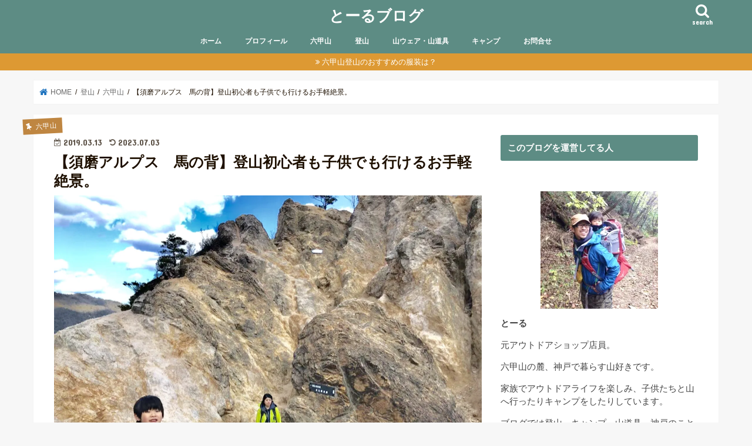

--- FILE ---
content_type: text/html; charset=UTF-8
request_url: https://bulltoru.com/sumaalps-yama-20190313
body_size: 40898
content:
<!doctype html>
<html lang="ja">

<head>
<meta name="google-site-verification" content="PGGOnmWiDlMuDHglSFW1cS-EEBK80wHiFuex6JpVUp8" />
<script async src="https://pagead2.googlesyndication.com/pagead/js/adsbygoogle.js?client=ca-pub-3691643638685102"
     crossorigin="anonymous"></script>
<meta name="google-site-verification" content="0-pj9b_RWX7M43vzXzoLSd1Nq4ComHkmrf74AXW1_NQ" />	
<meta charset="utf-8">
<meta http-equiv="X-UA-Compatible" content="IE=edge">
<title>  【須磨アルプス　馬の背】登山初心者も子供でも行けるお手軽絶景。 | とーるブログ</title>
<meta name="HandheldFriendly" content="True">
<meta name="MobileOptimized" content="320">
<meta name="viewport" content="width=device-width, initial-scale=1"/>

<link rel="icon" href="https://bulltoru.com/wp-content/uploads/2024/09/thumbnail_image1.jpg">
<link rel="pingback" href="https://bulltoru.com/xmlrpc.php">

<!--[if IE]>
<![endif]-->


<script async src="//pagead2.googlesyndication.com/  
pagead/js/adsbygoogle.js"></script>  
<script>  
(adsbygoogle = window.adsbygoogle || []).push({  
google_ad_client: "pub-3691643638685102",  
enable_page_level_ads: true  
});  
</script>  

<meta name='robots' content='max-image-preview:large' />
	<style>img:is([sizes="auto" i], [sizes^="auto," i]) { contain-intrinsic-size: 3000px 1500px }</style>
	<link rel='dns-prefetch' href='//ajax.googleapis.com' />
<link rel='dns-prefetch' href='//secure.gravatar.com' />
<link rel='dns-prefetch' href='//platform-api.sharethis.com' />
<link rel='dns-prefetch' href='//stats.wp.com' />
<link rel='dns-prefetch' href='//fonts.googleapis.com' />
<link rel='dns-prefetch' href='//maxcdn.bootstrapcdn.com' />
<link rel='dns-prefetch' href='//v0.wordpress.com' />
<link rel='preconnect' href='//i0.wp.com' />
<link rel='preconnect' href='//c0.wp.com' />
<link rel="alternate" type="application/rss+xml" title="とーるブログ &raquo; フィード" href="https://bulltoru.com/feed" />
<link rel="alternate" type="application/rss+xml" title="とーるブログ &raquo; コメントフィード" href="https://bulltoru.com/comments/feed" />
<link rel="alternate" type="application/rss+xml" title="とーるブログ &raquo; 【須磨アルプス　馬の背】登山初心者も子供でも行けるお手軽絶景。 のコメントのフィード" href="https://bulltoru.com/sumaalps-yama-20190313/feed" />
<script type="text/javascript">
/* <![CDATA[ */
window._wpemojiSettings = {"baseUrl":"https:\/\/s.w.org\/images\/core\/emoji\/15.0.3\/72x72\/","ext":".png","svgUrl":"https:\/\/s.w.org\/images\/core\/emoji\/15.0.3\/svg\/","svgExt":".svg","source":{"concatemoji":"https:\/\/bulltoru.com\/wp-includes\/js\/wp-emoji-release.min.js"}};
/*! This file is auto-generated */
!function(i,n){var o,s,e;function c(e){try{var t={supportTests:e,timestamp:(new Date).valueOf()};sessionStorage.setItem(o,JSON.stringify(t))}catch(e){}}function p(e,t,n){e.clearRect(0,0,e.canvas.width,e.canvas.height),e.fillText(t,0,0);var t=new Uint32Array(e.getImageData(0,0,e.canvas.width,e.canvas.height).data),r=(e.clearRect(0,0,e.canvas.width,e.canvas.height),e.fillText(n,0,0),new Uint32Array(e.getImageData(0,0,e.canvas.width,e.canvas.height).data));return t.every(function(e,t){return e===r[t]})}function u(e,t,n){switch(t){case"flag":return n(e,"\ud83c\udff3\ufe0f\u200d\u26a7\ufe0f","\ud83c\udff3\ufe0f\u200b\u26a7\ufe0f")?!1:!n(e,"\ud83c\uddfa\ud83c\uddf3","\ud83c\uddfa\u200b\ud83c\uddf3")&&!n(e,"\ud83c\udff4\udb40\udc67\udb40\udc62\udb40\udc65\udb40\udc6e\udb40\udc67\udb40\udc7f","\ud83c\udff4\u200b\udb40\udc67\u200b\udb40\udc62\u200b\udb40\udc65\u200b\udb40\udc6e\u200b\udb40\udc67\u200b\udb40\udc7f");case"emoji":return!n(e,"\ud83d\udc26\u200d\u2b1b","\ud83d\udc26\u200b\u2b1b")}return!1}function f(e,t,n){var r="undefined"!=typeof WorkerGlobalScope&&self instanceof WorkerGlobalScope?new OffscreenCanvas(300,150):i.createElement("canvas"),a=r.getContext("2d",{willReadFrequently:!0}),o=(a.textBaseline="top",a.font="600 32px Arial",{});return e.forEach(function(e){o[e]=t(a,e,n)}),o}function t(e){var t=i.createElement("script");t.src=e,t.defer=!0,i.head.appendChild(t)}"undefined"!=typeof Promise&&(o="wpEmojiSettingsSupports",s=["flag","emoji"],n.supports={everything:!0,everythingExceptFlag:!0},e=new Promise(function(e){i.addEventListener("DOMContentLoaded",e,{once:!0})}),new Promise(function(t){var n=function(){try{var e=JSON.parse(sessionStorage.getItem(o));if("object"==typeof e&&"number"==typeof e.timestamp&&(new Date).valueOf()<e.timestamp+604800&&"object"==typeof e.supportTests)return e.supportTests}catch(e){}return null}();if(!n){if("undefined"!=typeof Worker&&"undefined"!=typeof OffscreenCanvas&&"undefined"!=typeof URL&&URL.createObjectURL&&"undefined"!=typeof Blob)try{var e="postMessage("+f.toString()+"("+[JSON.stringify(s),u.toString(),p.toString()].join(",")+"));",r=new Blob([e],{type:"text/javascript"}),a=new Worker(URL.createObjectURL(r),{name:"wpTestEmojiSupports"});return void(a.onmessage=function(e){c(n=e.data),a.terminate(),t(n)})}catch(e){}c(n=f(s,u,p))}t(n)}).then(function(e){for(var t in e)n.supports[t]=e[t],n.supports.everything=n.supports.everything&&n.supports[t],"flag"!==t&&(n.supports.everythingExceptFlag=n.supports.everythingExceptFlag&&n.supports[t]);n.supports.everythingExceptFlag=n.supports.everythingExceptFlag&&!n.supports.flag,n.DOMReady=!1,n.readyCallback=function(){n.DOMReady=!0}}).then(function(){return e}).then(function(){var e;n.supports.everything||(n.readyCallback(),(e=n.source||{}).concatemoji?t(e.concatemoji):e.wpemoji&&e.twemoji&&(t(e.twemoji),t(e.wpemoji)))}))}((window,document),window._wpemojiSettings);
/* ]]> */
</script>
<link rel='stylesheet' id='jetpack_related-posts-css' href='https://c0.wp.com/p/jetpack/14.5/modules/related-posts/related-posts.css' type='text/css' media='all' />
<style id='wp-emoji-styles-inline-css' type='text/css'>

	img.wp-smiley, img.emoji {
		display: inline !important;
		border: none !important;
		box-shadow: none !important;
		height: 1em !important;
		width: 1em !important;
		margin: 0 0.07em !important;
		vertical-align: -0.1em !important;
		background: none !important;
		padding: 0 !important;
	}
</style>
<link rel='stylesheet' id='wp-block-library-css' href='https://c0.wp.com/c/6.7.4/wp-includes/css/dist/block-library/style.min.css' type='text/css' media='all' />
<link rel='stylesheet' id='mediaelement-css' href='https://c0.wp.com/c/6.7.4/wp-includes/js/mediaelement/mediaelementplayer-legacy.min.css' type='text/css' media='all' />
<link rel='stylesheet' id='wp-mediaelement-css' href='https://c0.wp.com/c/6.7.4/wp-includes/js/mediaelement/wp-mediaelement.min.css' type='text/css' media='all' />
<style id='jetpack-sharing-buttons-style-inline-css' type='text/css'>
.jetpack-sharing-buttons__services-list{display:flex;flex-direction:row;flex-wrap:wrap;gap:0;list-style-type:none;margin:5px;padding:0}.jetpack-sharing-buttons__services-list.has-small-icon-size{font-size:12px}.jetpack-sharing-buttons__services-list.has-normal-icon-size{font-size:16px}.jetpack-sharing-buttons__services-list.has-large-icon-size{font-size:24px}.jetpack-sharing-buttons__services-list.has-huge-icon-size{font-size:36px}@media print{.jetpack-sharing-buttons__services-list{display:none!important}}.editor-styles-wrapper .wp-block-jetpack-sharing-buttons{gap:0;padding-inline-start:0}ul.jetpack-sharing-buttons__services-list.has-background{padding:1.25em 2.375em}
</style>
<style id='classic-theme-styles-inline-css' type='text/css'>
/*! This file is auto-generated */
.wp-block-button__link{color:#fff;background-color:#32373c;border-radius:9999px;box-shadow:none;text-decoration:none;padding:calc(.667em + 2px) calc(1.333em + 2px);font-size:1.125em}.wp-block-file__button{background:#32373c;color:#fff;text-decoration:none}
</style>
<style id='global-styles-inline-css' type='text/css'>
:root{--wp--preset--aspect-ratio--square: 1;--wp--preset--aspect-ratio--4-3: 4/3;--wp--preset--aspect-ratio--3-4: 3/4;--wp--preset--aspect-ratio--3-2: 3/2;--wp--preset--aspect-ratio--2-3: 2/3;--wp--preset--aspect-ratio--16-9: 16/9;--wp--preset--aspect-ratio--9-16: 9/16;--wp--preset--color--black: #000000;--wp--preset--color--cyan-bluish-gray: #abb8c3;--wp--preset--color--white: #ffffff;--wp--preset--color--pale-pink: #f78da7;--wp--preset--color--vivid-red: #cf2e2e;--wp--preset--color--luminous-vivid-orange: #ff6900;--wp--preset--color--luminous-vivid-amber: #fcb900;--wp--preset--color--light-green-cyan: #7bdcb5;--wp--preset--color--vivid-green-cyan: #00d084;--wp--preset--color--pale-cyan-blue: #8ed1fc;--wp--preset--color--vivid-cyan-blue: #0693e3;--wp--preset--color--vivid-purple: #9b51e0;--wp--preset--gradient--vivid-cyan-blue-to-vivid-purple: linear-gradient(135deg,rgba(6,147,227,1) 0%,rgb(155,81,224) 100%);--wp--preset--gradient--light-green-cyan-to-vivid-green-cyan: linear-gradient(135deg,rgb(122,220,180) 0%,rgb(0,208,130) 100%);--wp--preset--gradient--luminous-vivid-amber-to-luminous-vivid-orange: linear-gradient(135deg,rgba(252,185,0,1) 0%,rgba(255,105,0,1) 100%);--wp--preset--gradient--luminous-vivid-orange-to-vivid-red: linear-gradient(135deg,rgba(255,105,0,1) 0%,rgb(207,46,46) 100%);--wp--preset--gradient--very-light-gray-to-cyan-bluish-gray: linear-gradient(135deg,rgb(238,238,238) 0%,rgb(169,184,195) 100%);--wp--preset--gradient--cool-to-warm-spectrum: linear-gradient(135deg,rgb(74,234,220) 0%,rgb(151,120,209) 20%,rgb(207,42,186) 40%,rgb(238,44,130) 60%,rgb(251,105,98) 80%,rgb(254,248,76) 100%);--wp--preset--gradient--blush-light-purple: linear-gradient(135deg,rgb(255,206,236) 0%,rgb(152,150,240) 100%);--wp--preset--gradient--blush-bordeaux: linear-gradient(135deg,rgb(254,205,165) 0%,rgb(254,45,45) 50%,rgb(107,0,62) 100%);--wp--preset--gradient--luminous-dusk: linear-gradient(135deg,rgb(255,203,112) 0%,rgb(199,81,192) 50%,rgb(65,88,208) 100%);--wp--preset--gradient--pale-ocean: linear-gradient(135deg,rgb(255,245,203) 0%,rgb(182,227,212) 50%,rgb(51,167,181) 100%);--wp--preset--gradient--electric-grass: linear-gradient(135deg,rgb(202,248,128) 0%,rgb(113,206,126) 100%);--wp--preset--gradient--midnight: linear-gradient(135deg,rgb(2,3,129) 0%,rgb(40,116,252) 100%);--wp--preset--font-size--small: 13px;--wp--preset--font-size--medium: 20px;--wp--preset--font-size--large: 36px;--wp--preset--font-size--x-large: 42px;--wp--preset--spacing--20: 0.44rem;--wp--preset--spacing--30: 0.67rem;--wp--preset--spacing--40: 1rem;--wp--preset--spacing--50: 1.5rem;--wp--preset--spacing--60: 2.25rem;--wp--preset--spacing--70: 3.38rem;--wp--preset--spacing--80: 5.06rem;--wp--preset--shadow--natural: 6px 6px 9px rgba(0, 0, 0, 0.2);--wp--preset--shadow--deep: 12px 12px 50px rgba(0, 0, 0, 0.4);--wp--preset--shadow--sharp: 6px 6px 0px rgba(0, 0, 0, 0.2);--wp--preset--shadow--outlined: 6px 6px 0px -3px rgba(255, 255, 255, 1), 6px 6px rgba(0, 0, 0, 1);--wp--preset--shadow--crisp: 6px 6px 0px rgba(0, 0, 0, 1);}:where(.is-layout-flex){gap: 0.5em;}:where(.is-layout-grid){gap: 0.5em;}body .is-layout-flex{display: flex;}.is-layout-flex{flex-wrap: wrap;align-items: center;}.is-layout-flex > :is(*, div){margin: 0;}body .is-layout-grid{display: grid;}.is-layout-grid > :is(*, div){margin: 0;}:where(.wp-block-columns.is-layout-flex){gap: 2em;}:where(.wp-block-columns.is-layout-grid){gap: 2em;}:where(.wp-block-post-template.is-layout-flex){gap: 1.25em;}:where(.wp-block-post-template.is-layout-grid){gap: 1.25em;}.has-black-color{color: var(--wp--preset--color--black) !important;}.has-cyan-bluish-gray-color{color: var(--wp--preset--color--cyan-bluish-gray) !important;}.has-white-color{color: var(--wp--preset--color--white) !important;}.has-pale-pink-color{color: var(--wp--preset--color--pale-pink) !important;}.has-vivid-red-color{color: var(--wp--preset--color--vivid-red) !important;}.has-luminous-vivid-orange-color{color: var(--wp--preset--color--luminous-vivid-orange) !important;}.has-luminous-vivid-amber-color{color: var(--wp--preset--color--luminous-vivid-amber) !important;}.has-light-green-cyan-color{color: var(--wp--preset--color--light-green-cyan) !important;}.has-vivid-green-cyan-color{color: var(--wp--preset--color--vivid-green-cyan) !important;}.has-pale-cyan-blue-color{color: var(--wp--preset--color--pale-cyan-blue) !important;}.has-vivid-cyan-blue-color{color: var(--wp--preset--color--vivid-cyan-blue) !important;}.has-vivid-purple-color{color: var(--wp--preset--color--vivid-purple) !important;}.has-black-background-color{background-color: var(--wp--preset--color--black) !important;}.has-cyan-bluish-gray-background-color{background-color: var(--wp--preset--color--cyan-bluish-gray) !important;}.has-white-background-color{background-color: var(--wp--preset--color--white) !important;}.has-pale-pink-background-color{background-color: var(--wp--preset--color--pale-pink) !important;}.has-vivid-red-background-color{background-color: var(--wp--preset--color--vivid-red) !important;}.has-luminous-vivid-orange-background-color{background-color: var(--wp--preset--color--luminous-vivid-orange) !important;}.has-luminous-vivid-amber-background-color{background-color: var(--wp--preset--color--luminous-vivid-amber) !important;}.has-light-green-cyan-background-color{background-color: var(--wp--preset--color--light-green-cyan) !important;}.has-vivid-green-cyan-background-color{background-color: var(--wp--preset--color--vivid-green-cyan) !important;}.has-pale-cyan-blue-background-color{background-color: var(--wp--preset--color--pale-cyan-blue) !important;}.has-vivid-cyan-blue-background-color{background-color: var(--wp--preset--color--vivid-cyan-blue) !important;}.has-vivid-purple-background-color{background-color: var(--wp--preset--color--vivid-purple) !important;}.has-black-border-color{border-color: var(--wp--preset--color--black) !important;}.has-cyan-bluish-gray-border-color{border-color: var(--wp--preset--color--cyan-bluish-gray) !important;}.has-white-border-color{border-color: var(--wp--preset--color--white) !important;}.has-pale-pink-border-color{border-color: var(--wp--preset--color--pale-pink) !important;}.has-vivid-red-border-color{border-color: var(--wp--preset--color--vivid-red) !important;}.has-luminous-vivid-orange-border-color{border-color: var(--wp--preset--color--luminous-vivid-orange) !important;}.has-luminous-vivid-amber-border-color{border-color: var(--wp--preset--color--luminous-vivid-amber) !important;}.has-light-green-cyan-border-color{border-color: var(--wp--preset--color--light-green-cyan) !important;}.has-vivid-green-cyan-border-color{border-color: var(--wp--preset--color--vivid-green-cyan) !important;}.has-pale-cyan-blue-border-color{border-color: var(--wp--preset--color--pale-cyan-blue) !important;}.has-vivid-cyan-blue-border-color{border-color: var(--wp--preset--color--vivid-cyan-blue) !important;}.has-vivid-purple-border-color{border-color: var(--wp--preset--color--vivid-purple) !important;}.has-vivid-cyan-blue-to-vivid-purple-gradient-background{background: var(--wp--preset--gradient--vivid-cyan-blue-to-vivid-purple) !important;}.has-light-green-cyan-to-vivid-green-cyan-gradient-background{background: var(--wp--preset--gradient--light-green-cyan-to-vivid-green-cyan) !important;}.has-luminous-vivid-amber-to-luminous-vivid-orange-gradient-background{background: var(--wp--preset--gradient--luminous-vivid-amber-to-luminous-vivid-orange) !important;}.has-luminous-vivid-orange-to-vivid-red-gradient-background{background: var(--wp--preset--gradient--luminous-vivid-orange-to-vivid-red) !important;}.has-very-light-gray-to-cyan-bluish-gray-gradient-background{background: var(--wp--preset--gradient--very-light-gray-to-cyan-bluish-gray) !important;}.has-cool-to-warm-spectrum-gradient-background{background: var(--wp--preset--gradient--cool-to-warm-spectrum) !important;}.has-blush-light-purple-gradient-background{background: var(--wp--preset--gradient--blush-light-purple) !important;}.has-blush-bordeaux-gradient-background{background: var(--wp--preset--gradient--blush-bordeaux) !important;}.has-luminous-dusk-gradient-background{background: var(--wp--preset--gradient--luminous-dusk) !important;}.has-pale-ocean-gradient-background{background: var(--wp--preset--gradient--pale-ocean) !important;}.has-electric-grass-gradient-background{background: var(--wp--preset--gradient--electric-grass) !important;}.has-midnight-gradient-background{background: var(--wp--preset--gradient--midnight) !important;}.has-small-font-size{font-size: var(--wp--preset--font-size--small) !important;}.has-medium-font-size{font-size: var(--wp--preset--font-size--medium) !important;}.has-large-font-size{font-size: var(--wp--preset--font-size--large) !important;}.has-x-large-font-size{font-size: var(--wp--preset--font-size--x-large) !important;}
:where(.wp-block-post-template.is-layout-flex){gap: 1.25em;}:where(.wp-block-post-template.is-layout-grid){gap: 1.25em;}
:where(.wp-block-columns.is-layout-flex){gap: 2em;}:where(.wp-block-columns.is-layout-grid){gap: 2em;}
:root :where(.wp-block-pullquote){font-size: 1.5em;line-height: 1.6;}
</style>
<link rel='stylesheet' id='avatar-manager-css' href='https://bulltoru.com/wp-content/plugins/avatar-manager/assets/css/avatar-manager.min.css' type='text/css' media='all' />
<link rel='stylesheet' id='ez-toc-css' href='https://bulltoru.com/wp-content/plugins/easy-table-of-contents/assets/css/screen.min.css' type='text/css' media='all' />
<style id='ez-toc-inline-css' type='text/css'>
div#ez-toc-container .ez-toc-title {font-size: 120%;}div#ez-toc-container .ez-toc-title {font-weight: 500;}div#ez-toc-container ul li {font-size: 95%;}div#ez-toc-container ul li {font-weight: 500;}div#ez-toc-container nav ul ul li {font-size: 90%;}
.ez-toc-container-direction {direction: ltr;}.ez-toc-counter ul{counter-reset: item ;}.ez-toc-counter nav ul li a::before {content: counters(item, '.', decimal) '. ';display: inline-block;counter-increment: item;flex-grow: 0;flex-shrink: 0;margin-right: .2em; float: left; }.ez-toc-widget-direction {direction: ltr;}.ez-toc-widget-container ul{counter-reset: item ;}.ez-toc-widget-container nav ul li a::before {content: counters(item, '.', decimal) '. ';display: inline-block;counter-increment: item;flex-grow: 0;flex-shrink: 0;margin-right: .2em; float: left; }
</style>
<link rel='stylesheet' id='style-css' href='https://bulltoru.com/wp-content/themes/jstork/style.css' type='text/css' media='all' />
<link rel='stylesheet' id='child-style-css' href='https://bulltoru.com/wp-content/themes/jstork_custom/style.css' type='text/css' media='all' />
<link rel='stylesheet' id='slick-css' href='https://bulltoru.com/wp-content/themes/jstork/library/css/slick.css' type='text/css' media='all' />
<link rel='stylesheet' id='shortcode-css' href='https://bulltoru.com/wp-content/themes/jstork/library/css/shortcode.css' type='text/css' media='all' />
<link rel='stylesheet' id='gf_Concert-css' href='//fonts.googleapis.com/css?family=Concert+One' type='text/css' media='all' />
<link rel='stylesheet' id='gf_Lato-css' href='//fonts.googleapis.com/css?family=Lato' type='text/css' media='all' />
<link rel='stylesheet' id='fontawesome-css' href='//maxcdn.bootstrapcdn.com/font-awesome/4.7.0/css/font-awesome.min.css' type='text/css' media='all' />
<link rel='stylesheet' id='remodal-css' href='https://bulltoru.com/wp-content/themes/jstork/library/css/remodal.css' type='text/css' media='all' />
<link rel='stylesheet' id='animate-css' href='https://bulltoru.com/wp-content/themes/jstork/library/css/animate.min.css' type='text/css' media='all' />
<link rel='stylesheet' id='jetpack-subscriptions-css' href='https://c0.wp.com/p/jetpack/14.5/modules/subscriptions/subscriptions.css' type='text/css' media='all' />
<script type="text/javascript" id="jetpack_related-posts-js-extra">
/* <![CDATA[ */
var related_posts_js_options = {"post_heading":"h4"};
/* ]]> */
</script>
<script type="text/javascript" src="https://c0.wp.com/p/jetpack/14.5/_inc/build/related-posts/related-posts.min.js" id="jetpack_related-posts-js"></script>
<script type="text/javascript" src="//ajax.googleapis.com/ajax/libs/jquery/1.12.4/jquery.min.js" id="jquery-js"></script>
<script type="text/javascript" src="https://bulltoru.com/wp-content/plugins/avatar-manager/assets/js/avatar-manager.min.js" id="avatar-manager-js"></script>
<script type="text/javascript" src="//platform-api.sharethis.com/js/sharethis.js#source=googleanalytics-wordpress#product=ga&amp;property=59e30ba82ef0440012cc2c90" id="googleanalytics-platform-sharethis-js"></script>
<link rel="https://api.w.org/" href="https://bulltoru.com/wp-json/" /><link rel="alternate" title="JSON" type="application/json" href="https://bulltoru.com/wp-json/wp/v2/posts/8997" /><link rel="EditURI" type="application/rsd+xml" title="RSD" href="https://bulltoru.com/xmlrpc.php?rsd" />

<link rel="canonical" href="https://bulltoru.com/sumaalps-yama-20190313" />
<link rel='shortlink' href='https://wp.me/p9hbJo-2l7' />
<link rel="alternate" title="oEmbed (JSON)" type="application/json+oembed" href="https://bulltoru.com/wp-json/oembed/1.0/embed?url=https%3A%2F%2Fbulltoru.com%2Fsumaalps-yama-20190313" />
<link rel="alternate" title="oEmbed (XML)" type="text/xml+oembed" href="https://bulltoru.com/wp-json/oembed/1.0/embed?url=https%3A%2F%2Fbulltoru.com%2Fsumaalps-yama-20190313&#038;format=xml" />
	<style>img#wpstats{display:none}</style>
		<style type="text/css">
body{color: #1e1000;}
a, #breadcrumb li.bc_homelink a::before, .authorbox .author_sns li a::before{color: #1e73be;}
a:hover{color: #E69B9B;}
.article-footer .post-categories li a,.article-footer .tags a,.accordionBtn{  background: #1e73be;  border-color: #1e73be;}
.article-footer .tags a{color:#1e73be; background: none;}
.article-footer .post-categories li a:hover,.article-footer .tags a:hover,.accordionBtn.active{ background:#E69B9B;  border-color:#E69B9B;}
input[type="text"],input[type="password"],input[type="datetime"],input[type="datetime-local"],input[type="date"],input[type="month"],input[type="time"],input[type="week"],input[type="number"],input[type="email"],input[type="url"],input[type="search"],input[type="tel"],input[type="color"],select,textarea,.field { background-color: #ffffff;}
.header{color: #ffffff;}
.bgfull .header,.header.bg,.header #inner-header,.menu-sp{background: #5d8c84;}
#logo a{color: #ffffff;}
#g_nav .nav li a,.nav_btn,.menu-sp a,.menu-sp a,.menu-sp > ul:after{color: #ffffff;}
#logo a:hover,#g_nav .nav li a:hover,.nav_btn:hover{color:#eeeeee;}
@media only screen and (min-width: 768px) {
.nav > li > a:after{background: #eeeeee;}
.nav ul {background: #5d8c84;}
#g_nav .nav li ul.sub-menu li a{color: #f7f7f7;}
}
@media only screen and (max-width: 1165px) {
.site_description{background: #5d8c84; color: #ffffff;}
}
#inner-content, #breadcrumb, .entry-content blockquote:before, .entry-content blockquote:after{background: #ffffff}
.top-post-list .post-list:before{background: #1e73be;}
.widget li a:after{color: #1e73be;}
.entry-content h2,.widgettitle,.accordion::before{background: #5d8c84; color: #ffffff;}
.entry-content h3{border-color: #5d8c84;}
.h_boader .entry-content h2{border-color: #5d8c84; color: #1e1000;}
.h_balloon .entry-content h2:after{border-top-color: #5d8c84;}
.entry-content ul li:before{ background: #5d8c84;}
.entry-content ol li:before{ background: #5d8c84;}
.post-list-card .post-list .eyecatch .cat-name,.top-post-list .post-list .eyecatch .cat-name,.byline .cat-name,.single .authorbox .author-newpost li .cat-name,.related-box li .cat-name,.carouselwrap .cat-name,.eyecatch .cat-name{background: #bf8641; color:  #ffffff;}
ul.wpp-list li a:before{background: #5d8c84; color: #ffffff;}
.readmore a{border:1px solid #1e73be;color:#1e73be;}
.readmore a:hover{background:#1e73be;color:#fff;}
.btn-wrap a{background: #1e73be;border: 1px solid #1e73be;}
.btn-wrap a:hover{background: #E69B9B;border-color: #E69B9B;}
.btn-wrap.simple a{border:1px solid #1e73be;color:#1e73be;}
.btn-wrap.simple a:hover{background:#1e73be;}
.blue-btn, .comment-reply-link, #submit { background-color: #1e73be; }
.blue-btn:hover, .comment-reply-link:hover, #submit:hover, .blue-btn:focus, .comment-reply-link:focus, #submit:focus {background-color: #E69B9B; }
#sidebar1{color: #444444;}
.widget:not(.widget_text) a{color:#666666;}
.widget:not(.widget_text) a:hover{color:#999999;}
.bgfull #footer-top,#footer-top .inner,.cta-inner{background-color: #5d8c84; color: #cacaca;}
.footer a,#footer-top a{color: #f7f7f7;}
#footer-top .widgettitle{color: #cacaca;}
.bgfull .footer,.footer.bg,.footer .inner {background-color: #5d8c84;color: #cacaca;}
.footer-links li a:before{ color: #5d8c84;}
.pagination a, .pagination span,.page-links a{border-color: #1e73be; color: #1e73be;}
.pagination .current,.pagination .current:hover,.page-links ul > li > span{background-color: #1e73be; border-color: #1e73be;}
.pagination a:hover, .pagination a:focus,.page-links a:hover, .page-links a:focus{background-color: #1e73be; color: #fff;}
</style>

<!-- Jetpack Open Graph Tags -->
<meta property="og:type" content="article" />
<meta property="og:title" content="【須磨アルプス　馬の背】登山初心者も子供でも行けるお手軽絶景。" />
<meta property="og:url" content="https://bulltoru.com/sumaalps-yama-20190313" />
<meta property="og:description" content="山と海が近い神戸ならではの景色も楽しむことができるステキなスポットです。そしてそれだけの景色が広がっているにも&hellip;" />
<meta property="article:published_time" content="2019-03-13T14:18:37+00:00" />
<meta property="article:modified_time" content="2023-07-03T04:40:53+00:00" />
<meta property="og:site_name" content="とーるブログ" />
<meta property="og:image" content="https://i0.wp.com/bulltoru.com/wp-content/uploads/2019/03/img_1594-1-1.jpg?fit=1200%2C899&#038;ssl=1" />
<meta property="og:image:width" content="1200" />
<meta property="og:image:height" content="899" />
<meta property="og:image:alt" content="" />
<meta property="og:locale" content="ja_JP" />
<meta name="twitter:site" content="@gachi1127" />
<meta name="twitter:text:title" content="【須磨アルプス　馬の背】登山初心者も子供でも行けるお手軽絶景。" />
<meta name="twitter:image" content="https://i0.wp.com/bulltoru.com/wp-content/uploads/2019/03/img_1594-1-1.jpg?fit=1200%2C899&#038;ssl=1&#038;w=640" />
<meta name="twitter:card" content="summary_large_image" />

<!-- End Jetpack Open Graph Tags -->
		<style type="text/css" id="wp-custom-css">
			.sidebar-profile {
width: 90%;
font-size: .9em;
background-image: url("https://bulltoru.com/wp-content/uploads/2018/09/img_5347.jpg");
background-repeat: no-repeat;
background-size: 100% auto;
padding-top:45%;
padding-bottom: 20px;
margin: 1em 1em 1em 1em;
box-shadow: 0 2px 5px rgba(0,0,0,.13);
}
@media only screen and (min-width: 400px){
.sidebar-profile {
width: 320px;
padding-top:45%;
}
}.profile-center{
text-align: center;
}
.profileimg{
width: 30%;
border: solid 4px #fff;
border-radius: 100px;
background-color: #fff;
}
.profile-name{
font-size: 1.2em;
font-weight: bold;
}
.profile-font{
font-size: 1.1em;
}.sidebar-profile p{
padding: 0 2em;
text-align: justify;
}
ul.sns-follow {
text-align: center;
}
ul.sns-follow li{
display: inline-block;
height: 45px;
margin:0 2px;
vertical-align: middle !important;
margin-bottom: 0;
}

ul.sns-follow li a {
display: block;
width: 45px;
height: 45px;
border-radius: 50px;
color: #FFFFFF;
}

ul.sns-follow a:hover {
opacity: 0.6;
color: #FFFFFF;
}


ul.sns-follow li.twitter-btn a{
background: rgba(29,161,242,0.7);
line-height: 55px;
}


ul.sns-follow li.facebook-btn a{
background: rgba(59,89,153,0.7);
line-height: 55px;
}


ul.sns-follow li.instagram-btn a{
background: rgba(241,63,121,0.7);
line-height: 55px;
}


ul.sns-follow li.youtube-btn a{
background: rgba(205,32,31,0.7);
line-height: 55px;
}


ul.sns-follow li.feed-btn a{
background: rgba(108,198,85,0.7);
line-height: 55px;
}		</style>
		</head>

<body class="post-template-default single single-post postid-8997 single-format-standard bgfull pannavi_on h_balloon sidebarright date_on">
	<div id="container">

<header class="header animated fadeIn headercenter" role="banner">
<div id="inner-header" class="wrap cf">
<div id="logo" class="gf fs_s">
<p class="h1 text"><a href="https://bulltoru.com">とーるブログ</a></p>
</div>

<a href="#searchbox" data-remodal-target="searchbox" class="nav_btn search_btn"><span class="text gf">search</span></a>

<nav id="g_nav" role="navigation">
<ul id="menu-%e3%83%97%e3%83%ad%e3%83%95%e3%82%a3%e3%83%bc%e3%83%ab" class="nav top-nav cf"><li id="menu-item-98" class="menu-item menu-item-type-custom menu-item-object-custom menu-item-home menu-item-98"><a href="http://bulltoru.com">ホーム</a></li>
<li id="menu-item-14236" class="menu-item menu-item-type-post_type menu-item-object-page menu-item-14236"><a href="https://bulltoru.com/profile-2">プロフィール</a></li>
<li id="menu-item-22022" class="menu-item menu-item-type-taxonomy menu-item-object-category current-post-ancestor current-menu-parent current-post-parent menu-item-22022"><a href="https://bulltoru.com/category/hiking/mt-rokko">六甲山</a></li>
<li id="menu-item-10000" class="menu-item menu-item-type-taxonomy menu-item-object-category current-post-ancestor menu-item-10000"><a href="https://bulltoru.com/category/hiking">登山</a></li>
<li id="menu-item-10001" class="menu-item menu-item-type-taxonomy menu-item-object-category menu-item-10001"><a href="https://bulltoru.com/category/yama-goods">山ウェア・山道具</a></li>
<li id="menu-item-15852" class="menu-item menu-item-type-taxonomy menu-item-object-category menu-item-15852"><a href="https://bulltoru.com/category/%e3%82%ad%e3%83%a3%e3%83%b3%e3%83%97">キャンプ</a></li>
<li id="menu-item-9357" class="menu-item menu-item-type-post_type menu-item-object-page menu-item-9357"><a href="https://bulltoru.com/contact">お問合せ</a></li>
</ul></nav>

<a href="#spnavi" data-remodal-target="spnavi" class="nav_btn"><span class="text gf">menu</span></a>



</div>
</header>


<div class="remodal" data-remodal-id="spnavi" data-remodal-options="hashTracking:false">
<button data-remodal-action="close" class="remodal-close"><span class="text gf">CLOSE</span></button>
<ul id="menu-%e3%83%97%e3%83%ad%e3%83%95%e3%82%a3%e3%83%bc%e3%83%ab-1" class="sp_g_nav nav top-nav cf"><li class="menu-item menu-item-type-custom menu-item-object-custom menu-item-home menu-item-98"><a href="http://bulltoru.com">ホーム</a></li>
<li class="menu-item menu-item-type-post_type menu-item-object-page menu-item-14236"><a href="https://bulltoru.com/profile-2">プロフィール</a></li>
<li class="menu-item menu-item-type-taxonomy menu-item-object-category current-post-ancestor current-menu-parent current-post-parent menu-item-22022"><a href="https://bulltoru.com/category/hiking/mt-rokko">六甲山</a></li>
<li class="menu-item menu-item-type-taxonomy menu-item-object-category current-post-ancestor menu-item-10000"><a href="https://bulltoru.com/category/hiking">登山</a></li>
<li class="menu-item menu-item-type-taxonomy menu-item-object-category menu-item-10001"><a href="https://bulltoru.com/category/yama-goods">山ウェア・山道具</a></li>
<li class="menu-item menu-item-type-taxonomy menu-item-object-category menu-item-15852"><a href="https://bulltoru.com/category/%e3%82%ad%e3%83%a3%e3%83%b3%e3%83%97">キャンプ</a></li>
<li class="menu-item menu-item-type-post_type menu-item-object-page menu-item-9357"><a href="https://bulltoru.com/contact">お問合せ</a></li>
</ul><button data-remodal-action="close" class="remodal-close"><span class="text gf">CLOSE</span></button>
</div>




<div class="remodal searchbox" data-remodal-id="searchbox" data-remodal-options="hashTracking:false">
<div class="search cf"><dl><dt>キーワードで記事を検索</dt><dd><form role="search" method="get" id="searchform" class="searchform cf" action="https://bulltoru.com/" >
		<input type="search" placeholder="検索する" value="" name="s" id="s" />
		<button type="submit" id="searchsubmit" ><i class="fa fa-search"></i></button>
		</form></dd></dl></div>
<button data-remodal-action="close" class="remodal-close"><span class="text gf">CLOSE</span></button>
</div>


<div class="header-info"><a  style="background-color: #dd9933;" href="https://bulltoru.com/fukuso-teizan-hike-osusume">六甲山登山のおすすめの服装は？</a></div>




<div id="breadcrumb" class="breadcrumb inner wrap cf"><ul itemscope itemtype="http://schema.org/BreadcrumbList"><li itemprop="itemListElement" itemscope itemtype="http://schema.org/ListItem" class="bc_homelink"><a itemprop="item" href="https://bulltoru.com/"><span itemprop="name"> HOME</span></a><meta itemprop="position" content="1" /></li><li itemprop="itemListElement" itemscope itemtype="http://schema.org/ListItem"><a itemprop="item" href="https://bulltoru.com/category/hiking"><span itemprop="name">登山</span></a><meta itemprop="position" content="2" /></li><li itemprop="itemListElement" itemscope itemtype="http://schema.org/ListItem"><a itemprop="item" href="https://bulltoru.com/category/hiking/mt-rokko"><span itemprop="name">六甲山</span></a><meta itemprop="position" content="3" /></li><li itemprop="itemListElement" itemscope itemtype="http://schema.org/ListItem" class="bc_posttitle"><span itemprop="name">【須磨アルプス　馬の背】登山初心者も子供でも行けるお手軽絶景。</span><meta itemprop="position" content="4" /></li></ul></div>
<div id="content">
<div id="inner-content" class="wrap cf">

<main id="main" class="m-all t-all d-5of7 cf" role="main">
<article id="post-8997" class="post-8997 post type-post status-publish format-standard has-post-thumbnail hentry category-mt-rokko article cf" role="article">
<header class="article-header entry-header">
<p class="byline entry-meta vcard cf">
<span class="cat-name cat-id-53">六甲山</span><time class="date gf entry-date updated">2019.03.13</time>
<time class="date gf entry-date undo updated" datetime="2023-07-03">2023.07.03</time>
<span class="writer name author"><span class="fn">とーる</span></span>
</p>

<h1 class="entry-title single-title" itemprop="headline" rel="bookmark">【須磨アルプス　馬の背】登山初心者も子供でも行けるお手軽絶景。</h1>

<figure class="eyecatch">
<img width="3662" height="2744" src="https://bulltoru.com/wp-content/uploads/2019/03/img_1594-1-1.jpg" class="attachment-post-thumbnail size-post-thumbnail wp-post-image" alt="" decoding="async" fetchpriority="high" srcset="https://i0.wp.com/bulltoru.com/wp-content/uploads/2019/03/img_1594-1-1.jpg?w=3662&amp;ssl=1 3662w, https://i0.wp.com/bulltoru.com/wp-content/uploads/2019/03/img_1594-1-1.jpg?resize=300%2C225&amp;ssl=1 300w, https://i0.wp.com/bulltoru.com/wp-content/uploads/2019/03/img_1594-1-1.jpg?resize=768%2C575&amp;ssl=1 768w, https://i0.wp.com/bulltoru.com/wp-content/uploads/2019/03/img_1594-1-1.jpg?resize=1024%2C767&amp;ssl=1 1024w, https://i0.wp.com/bulltoru.com/wp-content/uploads/2019/03/img_1594-1-1.jpg?w=1456&amp;ssl=1 1456w, https://i0.wp.com/bulltoru.com/wp-content/uploads/2019/03/img_1594-1-1.jpg?w=2184&amp;ssl=1 2184w" sizes="(max-width: 3662px) 100vw, 3662px" data-attachment-id="9031" data-permalink="https://bulltoru.com/sumaalps-yama-20190313/img_1594-1-2" data-orig-file="https://i0.wp.com/bulltoru.com/wp-content/uploads/2019/03/img_1594-1-1.jpg?fit=3662%2C2744&amp;ssl=1" data-orig-size="3662,2744" data-comments-opened="1" data-image-meta="{&quot;aperture&quot;:&quot;1.8&quot;,&quot;credit&quot;:&quot;&quot;,&quot;camera&quot;:&quot;iPhone 7&quot;,&quot;caption&quot;:&quot;&quot;,&quot;created_timestamp&quot;:&quot;1552487739&quot;,&quot;copyright&quot;:&quot;&quot;,&quot;focal_length&quot;:&quot;3.99&quot;,&quot;iso&quot;:&quot;20&quot;,&quot;shutter_speed&quot;:&quot;0.00090909090909091&quot;,&quot;title&quot;:&quot;&quot;,&quot;orientation&quot;:&quot;0&quot;}" data-image-title="img_1594-1" data-image-description="" data-image-caption="" data-medium-file="https://i0.wp.com/bulltoru.com/wp-content/uploads/2019/03/img_1594-1-1.jpg?fit=300%2C225&amp;ssl=1" data-large-file="https://i0.wp.com/bulltoru.com/wp-content/uploads/2019/03/img_1594-1-1.jpg?fit=1024%2C767&amp;ssl=1" /></figure>
<div class="share short">
<div class="sns">
<ul class="cf">

<li class="twitter"> 
<a target="blank" href="//twitter.com/intent/tweet?url=https%3A%2F%2Fbulltoru.com%2Fsumaalps-yama-20190313&text=%E3%80%90%E9%A0%88%E7%A3%A8%E3%82%A2%E3%83%AB%E3%83%97%E3%82%B9%E3%80%80%E9%A6%AC%E3%81%AE%E8%83%8C%E3%80%91%E7%99%BB%E5%B1%B1%E5%88%9D%E5%BF%83%E8%80%85%E3%82%82%E5%AD%90%E4%BE%9B%E3%81%A7%E3%82%82%E8%A1%8C%E3%81%91%E3%82%8B%E3%81%8A%E6%89%8B%E8%BB%BD%E7%B5%B6%E6%99%AF%E3%80%82&via=gachi1127&tw_p=tweetbutton" onclick="window.open(this.href, 'tweetwindow', 'width=550, height=450,personalbar=0,toolbar=0,scrollbars=1,resizable=1'); return false;"><span class="text">ポスト</span><span class="count"></span></a>
</li>

<li class="facebook">
<a href="//www.facebook.com/sharer.php?src=bm&u=https%3A%2F%2Fbulltoru.com%2Fsumaalps-yama-20190313&t=%E3%80%90%E9%A0%88%E7%A3%A8%E3%82%A2%E3%83%AB%E3%83%97%E3%82%B9%E3%80%80%E9%A6%AC%E3%81%AE%E8%83%8C%E3%80%91%E7%99%BB%E5%B1%B1%E5%88%9D%E5%BF%83%E8%80%85%E3%82%82%E5%AD%90%E4%BE%9B%E3%81%A7%E3%82%82%E8%A1%8C%E3%81%91%E3%82%8B%E3%81%8A%E6%89%8B%E8%BB%BD%E7%B5%B6%E6%99%AF%E3%80%82" onclick="javascript:window.open(this.href, '', 'menubar=no,toolbar=no,resizable=yes,scrollbars=yes,height=300,width=600');return false;"><i class="fa fa-facebook"></i><span class="text">シェア</span><span class="count"></span></a>
</li>

<li class="hatebu">       
<a href="//b.hatena.ne.jp/add?mode=confirm&url=https://bulltoru.com/sumaalps-yama-20190313&title=%E3%80%90%E9%A0%88%E7%A3%A8%E3%82%A2%E3%83%AB%E3%83%97%E3%82%B9%E3%80%80%E9%A6%AC%E3%81%AE%E8%83%8C%E3%80%91%E7%99%BB%E5%B1%B1%E5%88%9D%E5%BF%83%E8%80%85%E3%82%82%E5%AD%90%E4%BE%9B%E3%81%A7%E3%82%82%E8%A1%8C%E3%81%91%E3%82%8B%E3%81%8A%E6%89%8B%E8%BB%BD%E7%B5%B6%E6%99%AF%E3%80%82" onclick="window.open(this.href, 'HBwindow', 'width=600, height=400, menubar=no, toolbar=no, scrollbars=yes'); return false;" target="_blank"><span class="text">はてブ</span><span class="count"></span></a>
</li>

<li class="line">
<a href="//line.me/R/msg/text/?%E3%80%90%E9%A0%88%E7%A3%A8%E3%82%A2%E3%83%AB%E3%83%97%E3%82%B9%E3%80%80%E9%A6%AC%E3%81%AE%E8%83%8C%E3%80%91%E7%99%BB%E5%B1%B1%E5%88%9D%E5%BF%83%E8%80%85%E3%82%82%E5%AD%90%E4%BE%9B%E3%81%A7%E3%82%82%E8%A1%8C%E3%81%91%E3%82%8B%E3%81%8A%E6%89%8B%E8%BB%BD%E7%B5%B6%E6%99%AF%E3%80%82%0Ahttps%3A%2F%2Fbulltoru.com%2Fsumaalps-yama-20190313" target="_blank"><span class="text">送る</span></a>
</li>

<li class="pocket">
<a href="//getpocket.com/edit?url=https://bulltoru.com/sumaalps-yama-20190313&title=【須磨アルプス　馬の背】登山初心者も子供でも行けるお手軽絶景。" onclick="window.open(this.href, 'FBwindow', 'width=550, height=350, menubar=no, toolbar=no, scrollbars=yes'); return false;"><i class="fa fa-get-pocket"></i><span class="text">Pocket</span><span class="count"></span></a></li>

</ul>
</div> 
</div></header>



<section class="entry-content cf">

<div class="add titleunder">
<div id="custom_html-7" class="widget_text widget widget_custom_html"><div class="textwidget custom-html-widget">アフィリエイト広告を利用しています</div></div></div>

<div class="voice cf r big"><figure class="icon"><img data-recalc-dims="1" decoding="async" src="https://i0.wp.com/bulltoru.com/wp-content/uploads/2018/11/img_7638.jpg?w=728&#038;ssl=1"><figcaption class="name">とーる</figcaption></figure><div class="voicecomment">こんにちは！とーるです！</p>
<p>六甲山系のなかでもひときわ異色の景色が広がっているのが「須磨アルプス」です。</div></div>
<p>山と海が近い神戸ならではの景色も楽しむことができるステキなスポットです。そしてそれだけの景色が広がっているにも関わらず、子どもでも歩けちゃう手軽さ。<br />
今日はそんな須磨アルプスをご紹介しますね。</p>
<div class="c_box intitle _box type_normal"><div class="box_title"><span class="span__box_title">六甲山オススメの服装＆持ち物</span></div><div class="related_article cf"><a href="https://bulltoru.com/fukuso-teizan-hike-osusume"><figure class="eyecatch thum"><img decoding="async" width="486" height="290" src="https://i0.wp.com/bulltoru.com/wp-content/uploads/2024/07/697d8141b3f98491d07c23ab43d6cc5a-3.jpg?resize=486%2C290&amp;ssl=1" class="attachment-home-thum size-home-thum wp-post-image" alt="" srcset="https://i0.wp.com/bulltoru.com/wp-content/uploads/2024/07/697d8141b3f98491d07c23ab43d6cc5a-3.jpg?resize=486%2C290&amp;ssl=1 486w, https://i0.wp.com/bulltoru.com/wp-content/uploads/2024/07/697d8141b3f98491d07c23ab43d6cc5a-3.jpg?zoom=2&amp;resize=486%2C290&amp;ssl=1 972w" sizes="(max-width: 486px) 100vw, 486px" data-attachment-id="24281" data-permalink="https://bulltoru.com/697d8141b3f98491d07c23ab43d6cc5a-png-4" data-orig-file="https://i0.wp.com/bulltoru.com/wp-content/uploads/2024/07/697d8141b3f98491d07c23ab43d6cc5a-3.jpg?fit=1280%2C720&amp;ssl=1" data-orig-size="1280,720" data-comments-opened="1" data-image-meta="{&quot;aperture&quot;:&quot;0&quot;,&quot;credit&quot;:&quot;\u5e03\u65bd \u5fb9&quot;,&quot;camera&quot;:&quot;&quot;,&quot;caption&quot;:&quot;&quot;,&quot;created_timestamp&quot;:&quot;0&quot;,&quot;copyright&quot;:&quot;&quot;,&quot;focal_length&quot;:&quot;0&quot;,&quot;iso&quot;:&quot;0&quot;,&quot;shutter_speed&quot;:&quot;0&quot;,&quot;title&quot;:&quot;&quot;,&quot;orientation&quot;:&quot;1&quot;}" data-image-title="697d8141b3f98491d07c23ab43d6cc5a.png" data-image-description="" data-image-caption="" data-medium-file="https://i0.wp.com/bulltoru.com/wp-content/uploads/2024/07/697d8141b3f98491d07c23ab43d6cc5a-3.jpg?fit=1280%2C720&amp;ssl=1" data-large-file="https://i0.wp.com/bulltoru.com/wp-content/uploads/2024/07/697d8141b3f98491d07c23ab43d6cc5a-3.jpg?fit=1280%2C720&amp;ssl=1" /></figure><div class="meta inbox"><p class="ttl">【初心者向け】山登りには何を着ていく？六甲山登山の季節別の服装のオススメ</p><span class="date gf">2021年12月7日</span></div></a></div>
<div class="related_article cf"><a href="https://bulltoru.com/backpack-no-nakami"><figure class="eyecatch thum"><img decoding="async" width="486" height="290" src="https://i0.wp.com/bulltoru.com/wp-content/uploads/2024/07/47ea5107c8ff5275fea3184e075a6459.jpg?resize=486%2C290&amp;ssl=1" class="attachment-home-thum size-home-thum wp-post-image" alt="" srcset="https://i0.wp.com/bulltoru.com/wp-content/uploads/2024/07/47ea5107c8ff5275fea3184e075a6459.jpg?resize=486%2C290&amp;ssl=1 486w, https://i0.wp.com/bulltoru.com/wp-content/uploads/2024/07/47ea5107c8ff5275fea3184e075a6459.jpg?zoom=2&amp;resize=486%2C290&amp;ssl=1 972w" sizes="(max-width: 486px) 100vw, 486px" data-attachment-id="24279" data-permalink="https://bulltoru.com/47ea5107c8ff5275fea3184e075a6459-png" data-orig-file="https://i0.wp.com/bulltoru.com/wp-content/uploads/2024/07/47ea5107c8ff5275fea3184e075a6459.jpg?fit=1280%2C720&amp;ssl=1" data-orig-size="1280,720" data-comments-opened="1" data-image-meta="{&quot;aperture&quot;:&quot;0&quot;,&quot;credit&quot;:&quot;\u5e03\u65bd \u5fb9&quot;,&quot;camera&quot;:&quot;&quot;,&quot;caption&quot;:&quot;&quot;,&quot;created_timestamp&quot;:&quot;0&quot;,&quot;copyright&quot;:&quot;&quot;,&quot;focal_length&quot;:&quot;0&quot;,&quot;iso&quot;:&quot;0&quot;,&quot;shutter_speed&quot;:&quot;0&quot;,&quot;title&quot;:&quot;&quot;,&quot;orientation&quot;:&quot;1&quot;}" data-image-title="47ea5107c8ff5275fea3184e075a6459.png" data-image-description="" data-image-caption="" data-medium-file="https://i0.wp.com/bulltoru.com/wp-content/uploads/2024/07/47ea5107c8ff5275fea3184e075a6459.jpg?fit=1280%2C720&amp;ssl=1" data-large-file="https://i0.wp.com/bulltoru.com/wp-content/uploads/2024/07/47ea5107c8ff5275fea3184e075a6459.jpg?fit=1280%2C720&amp;ssl=1" /></figure><div class="meta inbox"><p class="ttl">【初心者の方、必見！山登りの持ち物】登山に何を持っていけばいいの？六甲山日帰りハイク編</p><span class="date gf">2020年3月26日</span></div></a></div></div>
<div id="ez-toc-container" class="ez-toc-v2_0_73 counter-hierarchy ez-toc-counter ez-toc-grey ez-toc-container-direction">
<p class="ez-toc-title" style="cursor:inherit">目次</p>
<label for="ez-toc-cssicon-toggle-item-695f2fb8bdac2" class="ez-toc-cssicon-toggle-label"><span class=""><span class="eztoc-hide" style="display:none;">Toggle</span><span class="ez-toc-icon-toggle-span"><svg style="fill: #999;color:#999" xmlns="http://www.w3.org/2000/svg" class="list-377408" width="20px" height="20px" viewBox="0 0 24 24" fill="none"><path d="M6 6H4v2h2V6zm14 0H8v2h12V6zM4 11h2v2H4v-2zm16 0H8v2h12v-2zM4 16h2v2H4v-2zm16 0H8v2h12v-2z" fill="currentColor"></path></svg><svg style="fill: #999;color:#999" class="arrow-unsorted-368013" xmlns="http://www.w3.org/2000/svg" width="10px" height="10px" viewBox="0 0 24 24" version="1.2" baseProfile="tiny"><path d="M18.2 9.3l-6.2-6.3-6.2 6.3c-.2.2-.3.4-.3.7s.1.5.3.7c.2.2.4.3.7.3h11c.3 0 .5-.1.7-.3.2-.2.3-.5.3-.7s-.1-.5-.3-.7zM5.8 14.7l6.2 6.3 6.2-6.3c.2-.2.3-.5.3-.7s-.1-.5-.3-.7c-.2-.2-.4-.3-.7-.3h-11c-.3 0-.5.1-.7.3-.2.2-.3.5-.3.7s.1.5.3.7z"/></svg></span></span></label><input type="checkbox"  id="ez-toc-cssicon-toggle-item-695f2fb8bdac2"  aria-label="Toggle" /><nav><ul class='ez-toc-list ez-toc-list-level-1 ' ><li class='ez-toc-page-1 ez-toc-heading-level-2'><a class="ez-toc-link ez-toc-heading-1" href="#%E9%A0%88%E7%A3%A8%E3%82%A2%E3%83%AB%E3%83%97%E3%82%B9%E3%80%80%E3%82%A2%E3%82%AF%E3%82%BB%E3%82%B9%E3%80%80%E3%82%B3%E3%83%BC%E3%82%B9%E3%82%BF%E3%82%A4%E3%83%A0" title="須磨アルプス　アクセス　コースタイム">須磨アルプス　アクセス　コースタイム</a></li><li class='ez-toc-page-1 ez-toc-heading-level-2'><a class="ez-toc-link ez-toc-heading-2" href="#%E3%82%89%E3%81%8F%E3%82%89%E3%81%8F%E7%99%BB%E5%B1%B1%E8%A8%88%E7%94%BB%EF%BC%A0YAMAKEIonline" title="らくらく登山計画＠YAMAKEIonline">らくらく登山計画＠YAMAKEIonline</a></li><li class='ez-toc-page-1 ez-toc-heading-level-2'><a class="ez-toc-link ez-toc-heading-3" href="#%E6%9C%8D%E8%A3%85%E3%80%80%E6%97%A9%E6%98%A5%E3%81%AE%E9%A0%88%E7%A3%A8%E3%82%A2%E3%83%AB%E3%83%97%E3%82%B9%E7%B7%A8" title="服装　早春の須磨アルプス編">服装　早春の須磨アルプス編</a></li><li class='ez-toc-page-1 ez-toc-heading-level-2'><a class="ez-toc-link ez-toc-heading-4" href="#%E9%A0%88%E7%A3%A8%E6%B5%A6%E5%85%AC%E5%9C%92%EF%BD%9E%E6%9D%BF%E5%AE%BF%E3%80%80%E6%A5%BD%E3%81%97%E3%81%84%E7%99%BB%E5%B1%B1%EF%BC%81" title="須磨浦公園～板宿　楽しい登山！">須磨浦公園～板宿　楽しい登山！</a><ul class='ez-toc-list-level-3' ><li class='ez-toc-heading-level-3'><a class="ez-toc-link ez-toc-heading-5" href="#%E9%A0%88%E7%A3%A8%E6%B5%A6%E5%85%AC%E5%9C%92_10_12" title="須磨浦公園 10:12">須磨浦公園 10:12</a></li><li class='ez-toc-page-1 ez-toc-heading-level-3'><a class="ez-toc-link ez-toc-heading-6" href="#%E6%97%97%E6%8C%AF%E5%B1%B1_10_57" title="旗振山 10:57">旗振山 10:57</a></li><li class='ez-toc-page-1 ez-toc-heading-level-3'><a class="ez-toc-link ez-toc-heading-7" href="#%E9%89%84%E6%8B%90%E5%B1%B1_11_10" title="鉄拐山 11:10">鉄拐山 11:10</a></li><li class='ez-toc-page-1 ez-toc-heading-level-3'><a class="ez-toc-link ez-toc-heading-8" href="#%E3%81%8A%E3%82%89%E3%81%8C%E8%8C%B6%E5%B1%8B_11_30" title="おらが茶屋 11:30">おらが茶屋 11:30</a></li><li class='ez-toc-page-1 ez-toc-heading-level-3'><a class="ez-toc-link ez-toc-heading-9" href="#%E6%A0%82%E5%B0%BE%E5%B1%B1_13_30" title="栂尾山 13:30">栂尾山 13:30</a></li><li class='ez-toc-page-1 ez-toc-heading-level-3'><a class="ez-toc-link ez-toc-heading-10" href="#%E9%A0%88%E7%A3%A8%E3%82%A2%E3%83%AB%E3%83%97%E3%82%B9_14_30" title="須磨アルプス 14:30">須磨アルプス 14:30</a></li></ul></li><li class='ez-toc-page-1 ez-toc-heading-level-2'><a class="ez-toc-link ez-toc-heading-11" href="#%E3%81%BE%E3%81%A8%E3%82%81" title="まとめ">まとめ</a><ul class='ez-toc-list-level-3' ><li class='ez-toc-heading-level-3'><a class="ez-toc-link ez-toc-heading-12" href="#Alpen_Outdoors_%E5%85%AC%E5%BC%8F%E3%82%AA%E3%83%B3%E3%83%A9%E3%82%A4%E3%83%B3%E3%82%B9%E3%83%88%E3%82%A2" title="Alpen Outdoors 
公式オンラインストア">Alpen Outdoors 
公式オンラインストア</a></li><li class='ez-toc-page-1 ez-toc-heading-level-3'><a class="ez-toc-link ez-toc-heading-13" href="#%E3%82%A2%E3%82%A6%E3%83%88%E3%83%89%E3%82%A2%E3%83%BB%E3%82%AD%E3%83%A3%E3%83%B3%E3%83%97%E7%94%A8%E5%93%81%E9%80%9A%E8%B2%A9_%E3%80%90%E3%82%A8%E3%83%AB%E3%83%96%E3%83%AC%E3%82%B9%E3%80%91" title="アウトドア・キャンプ用品通販 
【エルブレス】">アウトドア・キャンプ用品通販 
【エルブレス】</a></li></ul></li></ul></nav></div>
<h2><span class="ez-toc-section" id="%E9%A0%88%E7%A3%A8%E3%82%A2%E3%83%AB%E3%83%97%E3%82%B9%E3%80%80%E3%82%A2%E3%82%AF%E3%82%BB%E3%82%B9%E3%80%80%E3%82%B3%E3%83%BC%E3%82%B9%E3%82%BF%E3%82%A4%E3%83%A0"></span>須磨アルプス　アクセス　コースタイム<span class="ez-toc-section-end"></span></h2>
<p>須磨アルプスは六甲山系でいうと西端に位置します。瀬戸内海を背にしながらグイグイ登っていく楽しい山。その中に「馬の背」と呼ばれる須磨アルプスがあります。</p>
<p>風化した岩稜帯はとっても迫力のあるカッコいい場所。ただここは滑りやすいのでしっかりとした登山靴で行くのがベター。雨の日はさらに滑りやすくなるので行かない方がいいですね。</p>
<p>とはいえ装備さえしっかりとしておけば初心者でも楽しめます。実際、息子たち（6才、3才）でもキャッキャいいながら楽しんでましたよ。十分、注意しながら楽しみましょう♪<br />
<img data-recalc-dims="1" loading="lazy" decoding="async" data-attachment-id="8996" data-permalink="https://bulltoru.com/sumaalps-yama-20190313/img_1615" data-orig-file="https://i0.wp.com/bulltoru.com/wp-content/uploads/2019/03/img_1615.jpg?fit=750%2C763&amp;ssl=1" data-orig-size="750,763" data-comments-opened="1" data-image-meta="{&quot;aperture&quot;:&quot;0&quot;,&quot;credit&quot;:&quot;&quot;,&quot;camera&quot;:&quot;&quot;,&quot;caption&quot;:&quot;&quot;,&quot;created_timestamp&quot;:&quot;0&quot;,&quot;copyright&quot;:&quot;&quot;,&quot;focal_length&quot;:&quot;0&quot;,&quot;iso&quot;:&quot;0&quot;,&quot;shutter_speed&quot;:&quot;0&quot;,&quot;title&quot;:&quot;&quot;,&quot;orientation&quot;:&quot;1&quot;}" data-image-title="img_1615" data-image-description="" data-image-caption="" data-medium-file="https://i0.wp.com/bulltoru.com/wp-content/uploads/2019/03/img_1615.jpg?fit=295%2C300&amp;ssl=1" data-large-file="https://i0.wp.com/bulltoru.com/wp-content/uploads/2019/03/img_1615.jpg?fit=750%2C763&amp;ssl=1" src="https://i0.wp.com/bulltoru.com/wp-content/uploads/2019/03/img_1615.jpg?resize=728%2C741&#038;ssl=1" class="size-full wp-image-8996" width="728" height="741" srcset="https://i0.wp.com/bulltoru.com/wp-content/uploads/2019/03/img_1615.jpg?w=750&amp;ssl=1 750w, https://i0.wp.com/bulltoru.com/wp-content/uploads/2019/03/img_1615.jpg?resize=295%2C300&amp;ssl=1 295w" sizes="auto, (max-width: 728px) 100vw, 728px" /></p>
<p>【コースタイム】</p>
<p>須磨浦公園 10:12&#8230;&#8230;..旗振山 10:57&#8230;&#8230;.鉄拐山 11:10&#8230;&#8230;おらが茶屋 11:30(お昼ごはん)12:20発&#8230;&#8230;拇尾山13:30&#8230;&#8230;馬の背14:50&#8230;..東山15:30&#8230;&#8230;板宿駅16:35</p>
<p>(子ども6才、3才の歩行速度によって通常の2倍ほどの行動時間)</p>
<p>登山口は山陽須磨浦公園駅。三宮から30分ほどです。<br />
<!-- START MoshimoAffiliateEasyLink --><br />
<script type="text/javascript">
(function(b,c,f,g,a,d,e){b.MoshimoAffiliateObject=a;
b[a]=b[a]||function(){arguments.currentScript=c.currentScript
||c.scripts[c.scripts.length-2];(b[a].q=b[a].q||[]).push(arguments)};
c.getElementById(a)||(d=c.createElement(f),d.src=g,
d.id=a,e=c.getElementsByTagName("body")[0],e.appendChild(d))})
(window,document,"script","//dn.msmstatic.com/site/cardlink/bundle.js?20210203","msmaflink");
msmaflink({"n":"山と高原地図 六甲・摩耶 須磨アルプス (山と高原地図 49)","b":"","t":"","d":"https:\/\/m.media-amazon.com","c_p":"","p":["\/images\/I\/51Zf2kOX-1L.jpg"],"u":{"u":"https:\/\/www.amazon.co.jp\/dp\/4398767797","t":"amazon","r_v":""},"v":"2.1","b_l":[{"id":2,"u_tx":"楽天市場で見る","u_bc":"#f76956","u_url":"https:\/\/search.rakuten.co.jp\/search\/mall\/%E5%B1%B1%E3%81%A8%E9%AB%98%E5%8E%9F%E5%9C%B0%E5%9B%B3%20%E5%85%AD%E7%94%B2%E3%83%BB%E6%91%A9%E8%80%B6%20%E9%A0%88%E7%A3%A8%E3%82%A2%E3%83%AB%E3%83%97%E3%82%B9%20(%E5%B1%B1%E3%81%A8%E9%AB%98%E5%8E%9F%E5%9C%B0%E5%9B%B3%2049)\/","a_id":2516491,"p_id":54,"pl_id":27059,"pc_id":54,"s_n":"rakuten","u_so":1},{"id":3,"u_tx":"Amazonで見る","u_bc":"#f79256","u_url":"https:\/\/www.amazon.co.jp\/dp\/4398767797","a_id":2516493,"p_id":170,"pl_id":27060,"pc_id":185,"s_n":"amazon","u_so":2},{"u_tx":"Yahoo!ショッピングで見る","u_bc":"#66a7ff","u_url":"https:\/\/shopping.yahoo.co.jp\/search?first=1\u0026p=%E5%B1%B1%E3%81%A8%E9%AB%98%E5%8E%9F%E5%9C%B0%E5%9B%B3%20%E5%85%AD%E7%94%B2%E3%83%BB%E6%91%A9%E8%80%B6%20%E9%A0%88%E7%A3%A8%E3%82%A2%E3%83%AB%E3%83%97%E3%82%B9%20(%E5%B1%B1%E3%81%A8%E9%AB%98%E5%8E%9F%E5%9C%B0%E5%9B%B3%2049)","a_id":2517924,"p_id":1225,"pl_id":27061,"pc_id":1925,"s_n":"yahoo","u_so":3,"id":4}],"eid":"1QpJg","s":"s"});
</script></p>
<div id="msmaflink-1QpJg">リンク</div>
<p><!-- MoshimoAffiliateEasyLink END --></p>
<h2><span class="ez-toc-section" id="%E3%82%89%E3%81%8F%E3%82%89%E3%81%8F%E7%99%BB%E5%B1%B1%E8%A8%88%E7%94%BB%EF%BC%A0YAMAKEIonline"></span>らくらく登山計画＠YAMAKEIonline<span class="ez-toc-section-end"></span></h2>
<p><a href="https://www.yamakei-online.com/yk_map/">YAMAKEIonline</a>は簡単な操作でコースタイム付きの地図を確認できます。</p>
<p>地図を確認してコースタイム、距離、高低差などなど瞬時にわかっちゃう。とっても便利です。<br />
<img data-recalc-dims="1" loading="lazy" decoding="async" data-attachment-id="18449" data-permalink="https://bulltoru.com/sumaalps-yama-20190313/762f5e17-c8d3-4cd9-a1f7-ea0820a610a0" data-orig-file="https://i0.wp.com/bulltoru.com/wp-content/uploads/2019/03/762F5E17-C8D3-4CD9-A1F7-EA0820A610A0.jpeg?fit=828%2C1317&amp;ssl=1" data-orig-size="828,1317" data-comments-opened="0" data-image-meta="{&quot;aperture&quot;:&quot;0&quot;,&quot;credit&quot;:&quot;&quot;,&quot;camera&quot;:&quot;&quot;,&quot;caption&quot;:&quot;&quot;,&quot;created_timestamp&quot;:&quot;0&quot;,&quot;copyright&quot;:&quot;&quot;,&quot;focal_length&quot;:&quot;0&quot;,&quot;iso&quot;:&quot;0&quot;,&quot;shutter_speed&quot;:&quot;0&quot;,&quot;title&quot;:&quot;&quot;,&quot;orientation&quot;:&quot;1&quot;}" data-image-title="762F5E17-C8D3-4CD9-A1F7-EA0820A610A0" data-image-description="" data-image-caption="" data-medium-file="https://i0.wp.com/bulltoru.com/wp-content/uploads/2019/03/762F5E17-C8D3-4CD9-A1F7-EA0820A610A0.jpeg?fit=828%2C1317&amp;ssl=1" data-large-file="https://i0.wp.com/bulltoru.com/wp-content/uploads/2019/03/762F5E17-C8D3-4CD9-A1F7-EA0820A610A0.jpeg?fit=828%2C1317&amp;ssl=1" src="https://i0.wp.com/bulltoru.com/wp-content/uploads/2019/03/762F5E17-C8D3-4CD9-A1F7-EA0820A610A0.jpeg?resize=728%2C1158&#038;ssl=1" alt="" width="728" height="1158" class="alignnone size-full wp-image-18449" srcset="https://i0.wp.com/bulltoru.com/wp-content/uploads/2019/03/762F5E17-C8D3-4CD9-A1F7-EA0820A610A0.jpeg?w=828&amp;ssl=1 828w, https://i0.wp.com/bulltoru.com/wp-content/uploads/2019/03/762F5E17-C8D3-4CD9-A1F7-EA0820A610A0.jpeg?resize=768%2C1222&amp;ssl=1 768w" sizes="auto, (max-width: 728px) 100vw, 728px" /></p>
<p><img data-recalc-dims="1" loading="lazy" decoding="async" data-attachment-id="18450" data-permalink="https://bulltoru.com/sumaalps-yama-20190313/cd2e5c27-8747-4f27-896a-aad70ee19cf4" data-orig-file="https://i0.wp.com/bulltoru.com/wp-content/uploads/2019/03/CD2E5C27-8747-4F27-896A-AAD70EE19CF4.jpeg?fit=828%2C1008&amp;ssl=1" data-orig-size="828,1008" data-comments-opened="0" data-image-meta="{&quot;aperture&quot;:&quot;0&quot;,&quot;credit&quot;:&quot;&quot;,&quot;camera&quot;:&quot;&quot;,&quot;caption&quot;:&quot;&quot;,&quot;created_timestamp&quot;:&quot;0&quot;,&quot;copyright&quot;:&quot;&quot;,&quot;focal_length&quot;:&quot;0&quot;,&quot;iso&quot;:&quot;0&quot;,&quot;shutter_speed&quot;:&quot;0&quot;,&quot;title&quot;:&quot;&quot;,&quot;orientation&quot;:&quot;1&quot;}" data-image-title="CD2E5C27-8747-4F27-896A-AAD70EE19CF4" data-image-description="" data-image-caption="" data-medium-file="https://i0.wp.com/bulltoru.com/wp-content/uploads/2019/03/CD2E5C27-8747-4F27-896A-AAD70EE19CF4.jpeg?fit=828%2C1008&amp;ssl=1" data-large-file="https://i0.wp.com/bulltoru.com/wp-content/uploads/2019/03/CD2E5C27-8747-4F27-896A-AAD70EE19CF4.jpeg?fit=828%2C1008&amp;ssl=1" src="https://i0.wp.com/bulltoru.com/wp-content/uploads/2019/03/CD2E5C27-8747-4F27-896A-AAD70EE19CF4.jpeg?resize=728%2C886&#038;ssl=1" alt="" width="728" height="886" class="alignnone size-full wp-image-18450" srcset="https://i0.wp.com/bulltoru.com/wp-content/uploads/2019/03/CD2E5C27-8747-4F27-896A-AAD70EE19CF4.jpeg?w=828&amp;ssl=1 828w, https://i0.wp.com/bulltoru.com/wp-content/uploads/2019/03/CD2E5C27-8747-4F27-896A-AAD70EE19CF4.jpeg?resize=768%2C935&amp;ssl=1 768w" sizes="auto, (max-width: 728px) 100vw, 728px" /><br />
写真は<a href="https://www.yamakei-online.com/yk_map/">YAMAKEIonline</a>より</p>
<p>デジタル派の方は使ってみてもいいかもしれません。ただ山の中でスマホのバッテリーがなくなったら困りますのでアナログな地図と併用で。</p>
<div class="btn-wrap aligncenter rich_blue"><a href="https://www.yamakei-online.com/yk_map/">YAMAKEIonline 登山地図＆計画 ヤマタイム</a></div>
<h2><span class="ez-toc-section" id="%E6%9C%8D%E8%A3%85%E3%80%80%E6%97%A9%E6%98%A5%E3%81%AE%E9%A0%88%E7%A3%A8%E3%82%A2%E3%83%AB%E3%83%97%E3%82%B9%E7%B7%A8"></span>服装　早春の須磨アルプス編<span class="ez-toc-section-end"></span></h2>
<p>気温11℃ 風強め 天気晴れ。風が強かったため体感温度低め。</p>
<p>トップスはメリノウールのベース、化繊Tシャツ、レインウェア。<br />
ボトムはメリノウールのタイツ、薄手のロングパンツ。</p>
<p>風が強かったのでレインウェアが大活躍。<br />
<img data-recalc-dims="1" loading="lazy" decoding="async" data-attachment-id="9026" data-permalink="https://bulltoru.com/sumaalps-yama-20190313/img_1612-1" data-orig-file="https://i0.wp.com/bulltoru.com/wp-content/uploads/2019/03/img_1612-1.jpg?fit=1108%2C1478&amp;ssl=1" data-orig-size="1108,1478" data-comments-opened="1" data-image-meta="{&quot;aperture&quot;:&quot;0&quot;,&quot;credit&quot;:&quot;&quot;,&quot;camera&quot;:&quot;&quot;,&quot;caption&quot;:&quot;&quot;,&quot;created_timestamp&quot;:&quot;0&quot;,&quot;copyright&quot;:&quot;&quot;,&quot;focal_length&quot;:&quot;0&quot;,&quot;iso&quot;:&quot;0&quot;,&quot;shutter_speed&quot;:&quot;0&quot;,&quot;title&quot;:&quot;&quot;,&quot;orientation&quot;:&quot;1&quot;}" data-image-title="img_1612-1" data-image-description="" data-image-caption="" data-medium-file="https://i0.wp.com/bulltoru.com/wp-content/uploads/2019/03/img_1612-1.jpg?fit=225%2C300&amp;ssl=1" data-large-file="https://i0.wp.com/bulltoru.com/wp-content/uploads/2019/03/img_1612-1.jpg?fit=768%2C1024&amp;ssl=1" src="https://i0.wp.com/bulltoru.com/wp-content/uploads/2019/03/img_1612-1.jpg?resize=728%2C971&#038;ssl=1" class="size-full wp-image-9026" width="728" height="971" srcset="https://i0.wp.com/bulltoru.com/wp-content/uploads/2019/03/img_1612-1.jpg?w=1108&amp;ssl=1 1108w, https://i0.wp.com/bulltoru.com/wp-content/uploads/2019/03/img_1612-1.jpg?resize=225%2C300&amp;ssl=1 225w, https://i0.wp.com/bulltoru.com/wp-content/uploads/2019/03/img_1612-1.jpg?resize=768%2C1024&amp;ssl=1 768w" sizes="auto, (max-width: 728px) 100vw, 728px" /></p>
<p>季節別のオススメの服装はこちらの記事でどうぞ。</p>
<blockquote class="wp-embedded-content" data-secret="JuoILAdeCF"><p><a href="https://bulltoru.com/fukuso-teizan-hike-osusume">【初心者向け】山登りには何を着ていく？六甲山登山の季節別の服装のオススメ</a></p></blockquote>
<p><iframe loading="lazy" class="wp-embedded-content" sandbox="allow-scripts" security="restricted" style="position: absolute; clip: rect(1px, 1px, 1px, 1px);" title="&#8220;【初心者向け】山登りには何を着ていく？六甲山登山の季節別の服装のオススメ&#8221; &#8212; とーるブログ" src="https://bulltoru.com/fukuso-teizan-hike-osusume/embed#?secret=S3QBtyh79Z#?secret=JuoILAdeCF" data-secret="JuoILAdeCF" width="600" height="338" frameborder="0" marginwidth="0" marginheight="0" scrolling="no"></iframe></p>
<p>足元はスカルパのイグアナというローカットのシューズを履いていきました。街用のスニーカーとはちょっと違います。とっても軽くてソールはしっかり。軽めのハイキングにいい感じです♪<br />
<!-- START MoshimoAffiliateEasyLink --><br />
<script type="text/javascript">
(function(b,c,f,g,a,d,e){b.MoshimoAffiliateObject=a;
b[a]=b[a]||function(){arguments.currentScript=c.currentScript
||c.scripts[c.scripts.length-2];(b[a].q=b[a].q||[]).push(arguments)};
c.getElementById(a)||(d=c.createElement(f),d.src=g,
d.id=a,e=c.getElementsByTagName("body")[0],e.appendChild(d))})
(window,document,"script","//dn.msmstatic.com/site/cardlink/bundle.js?20210203","msmaflink");
msmaflink({"n":"SCARPA(スカルパ) イグアナ 2016SS SC21070 ブラック／ホワイト #42(26.7cm)","b":"SCARPA(スカルパ)","t":"72620-350-340","d":"https:\/\/m.media-amazon.com","c_p":"","p":["\/images\/I\/41XRnJuu12L._SL500_.jpg"],"u":{"u":"https:\/\/www.amazon.co.jp\/dp\/B01F42EA2C","t":"amazon","r_v":""},"v":"2.1","b_l":[{"id":2,"u_tx":"楽天市場で見る","u_bc":"#f76956","u_url":"https:\/\/search.rakuten.co.jp\/search\/mall\/SCARPA(%E3%82%B9%E3%82%AB%E3%83%AB%E3%83%91)%20%E3%82%A4%E3%82%B0%E3%82%A2%E3%83%8A%202016SS%20SC21070%20%E3%83%96%E3%83%A9%E3%83%83%E3%82%AF%EF%BC%8F%E3%83%9B%E3%83%AF%E3%82%A4%E3%83%88%20%2342(26.7cm)\/","a_id":2516491,"p_id":54,"pl_id":27059,"pc_id":54,"s_n":"rakuten","u_so":1},{"id":11,"u_tx":"Amazonで見る","u_bc":"#f79256","u_url":"https:\/\/www.amazon.co.jp\/dp\/B01F42EA2C","a_id":2516493,"p_id":170,"pl_id":27060,"pc_id":185,"s_n":"amazon","u_so":2},{"id":12,"u_tx":"Yahoo!ショッピングで見る","u_bc":"#66a7ff","u_url":"https:\/\/shopping.yahoo.co.jp\/search?first=1\u0026p=SCARPA(%E3%82%B9%E3%82%AB%E3%83%AB%E3%83%91)%20%E3%82%A4%E3%82%B0%E3%82%A2%E3%83%8A%202016SS%20SC21070%20%E3%83%96%E3%83%A9%E3%83%83%E3%82%AF%EF%BC%8F%E3%83%9B%E3%83%AF%E3%82%A4%E3%83%88%20%2342(26.7cm)","a_id":2517924,"p_id":1225,"pl_id":27061,"pc_id":1925,"s_n":"yahoo","u_so":3}],"eid":"BAEbC","s":"s"});
</script></p>
<div id="msmaflink-BAEbC">リンク</div>
<p><!-- MoshimoAffiliateEasyLink END --></p>
<p>スカルパのイグアナの詳しいレビュー記事はこちらです↓</p>
<p><a href="https://bulltoru.com/kutsunanmin-kyuseisyu-igana">【アプローチシューズ】わたしに合う靴がないーー！そんなあなたにはぜひ靴難民の救世主を！SCARPA IGUANA （スカルパ　イグアナ）</a></p>
<p>そして縁の下の力持ちのインソール。僕はSUPERfeetを使うようになって長い距離を歩いても疲れにくくなりました。<br />
<!-- START MoshimoAffiliateEasyLink --><br />
<script type="text/javascript">
(function(b,c,f,g,a,d,e){b.MoshimoAffiliateObject=a;
b[a]=b[a]||function(){arguments.currentScript=c.currentScript
||c.scripts[c.scripts.length-2];(b[a].q=b[a].q||[]).push(arguments)};
c.getElementById(a)||(d=c.createElement(f),d.src=g,
d.id=a,e=c.getElementsByTagName("body")[0],e.appendChild(d))})
(window,document,"script","//dn.msmstatic.com/site/cardlink/bundle.js?20210203","msmaflink");
msmaflink({"n":"スーパーフィート HERITAGE BLACK インソール 薄くかさばりにくい形状 ユニセックス ブラック d(25.0~27.0cm)","b":"superfeet","t":"BLACK","d":"https:\/\/m.media-amazon.com","c_p":"\/images\/I","p":["\/41B8bMsjUdL._SL500_.jpg","\/41D7GfQxQAL._SL500_.jpg","\/415KzbqcyvL._SL500_.jpg","\/31e-gs9JbnL._SL500_.jpg","\/41xeI7GOQ8L._SL500_.jpg","\/41LoIELd4yS._SL500_.jpg"],"u":{"u":"https:\/\/www.amazon.co.jp\/dp\/B000XY5ZNU","t":"amazon","r_v":""},"v":"2.1","b_l":[{"id":2,"u_tx":"楽天市場で見る","u_bc":"#f76956","u_url":"https:\/\/search.rakuten.co.jp\/search\/mall\/%E3%82%B9%E3%83%BC%E3%83%91%E3%83%BC%E3%83%95%E3%82%A3%E3%83%BC%E3%83%88%20HERITAGE%20BLACK%20%E3%82%A4%E3%83%B3%E3%82%BD%E3%83%BC%E3%83%AB%20%E8%96%84%E3%81%8F%E3%81%8B%E3%81%95%E3%81%B0%E3%82%8A%E3%81%AB%E3%81%8F%E3%81%84%E5%BD%A2%E7%8A%B6%20%E3%83%A6%E3%83%8B%E3%82%BB%E3%83%83%E3%82%AF%E3%82%B9%20%E3%83%96%E3%83%A9%E3%83%83%E3%82%AF%20d(25.0~27.0cm)\/","a_id":2516491,"p_id":54,"pl_id":27059,"pc_id":54,"s_n":"rakuten","u_so":1},{"id":12,"u_tx":"Yahoo!ショッピングで見る","u_bc":"#66a7ff","u_url":"https:\/\/shopping.yahoo.co.jp\/search?first=1\u0026p=%E3%82%B9%E3%83%BC%E3%83%91%E3%83%BC%E3%83%95%E3%82%A3%E3%83%BC%E3%83%88%20HERITAGE%20BLACK%20%E3%82%A4%E3%83%B3%E3%82%BD%E3%83%BC%E3%83%AB%20%E8%96%84%E3%81%8F%E3%81%8B%E3%81%95%E3%81%B0%E3%82%8A%E3%81%AB%E3%81%8F%E3%81%84%E5%BD%A2%E7%8A%B6%20%E3%83%A6%E3%83%8B%E3%82%BB%E3%83%83%E3%82%AF%E3%82%B9%20%E3%83%96%E3%83%A9%E3%83%83%E3%82%AF%20d(25.0~27.0cm)","a_id":2517924,"p_id":1225,"pl_id":27061,"pc_id":1925,"s_n":"yahoo","u_so":2},{"id":13,"u_tx":"Amazonで見る","u_bc":"#f79256","u_url":"https:\/\/www.amazon.co.jp\/dp\/B000XY5ZNU","a_id":2516493,"p_id":170,"pl_id":27060,"pc_id":185,"s_n":"amazon","u_so":3}],"eid":"ED4xu","s":"s"});
</script></p>
<div id="msmaflink-ED4xu">リンク</div>
<p><!-- MoshimoAffiliateEasyLink END --></p>
<div class="c_box intitle yellow_box type_normal"><div class="box_title"><span class="span__box_title">あわせて読みたい</span></div><a href="https://bulltoru.com/superfeet-tatisigotonimo">立ち仕事で腰や足が痛い。だったらこれを使ってみて。3年間プレミアムインソールのSuperfeetを使用した体験レビュー</a></div>
<div class="btn-wrap aligncenter rich_green"><center>\サイズ交換1回無料/</center><a href="https://px.a8.net/svt/ejp?a8mat=3H7OPS+5FA776+3OSK+BW8O2&amp;a8ejpredirect=https%3A%2F%2Fstore.alpen-group.jp%2Foutdoors%2FCSfOutdoorTop.jsp" rel="nofollow">【Alpen Outdoors】でアウトドア用品を見る</a><center>5500円以上で送料無料</center><br />
<img data-recalc-dims="1" loading="lazy" decoding="async" src="https://i0.wp.com/www13.a8.net/0.gif?resize=1%2C1&#038;ssl=1" alt="" width="1" height="1" border="0" /></div>
<h2><span class="ez-toc-section" id="%E9%A0%88%E7%A3%A8%E6%B5%A6%E5%85%AC%E5%9C%92%EF%BD%9E%E6%9D%BF%E5%AE%BF%E3%80%80%E6%A5%BD%E3%81%97%E3%81%84%E7%99%BB%E5%B1%B1%EF%BC%81"></span>須磨浦公園～板宿　楽しい登山！<span class="ez-toc-section-end"></span></h2>
<p>ここからは時系列に追って書いていきますね。</p>
<h3><span class="ez-toc-section" id="%E9%A0%88%E7%A3%A8%E6%B5%A6%E5%85%AC%E5%9C%92_10_12"></span>須磨浦公園 10:12<span class="ez-toc-section-end"></span></h3>
<p><img data-recalc-dims="1" loading="lazy" decoding="async" data-attachment-id="8999" data-permalink="https://bulltoru.com/sumaalps-yama-20190313/img_1553" data-orig-file="https://i0.wp.com/bulltoru.com/wp-content/uploads/2019/03/img_1553.jpg?fit=3088%2C2320&amp;ssl=1" data-orig-size="3088,2320" data-comments-opened="1" data-image-meta="{&quot;aperture&quot;:&quot;2.2&quot;,&quot;credit&quot;:&quot;&quot;,&quot;camera&quot;:&quot;iPhone 7&quot;,&quot;caption&quot;:&quot;&quot;,&quot;created_timestamp&quot;:&quot;1552471536&quot;,&quot;copyright&quot;:&quot;&quot;,&quot;focal_length&quot;:&quot;2.87&quot;,&quot;iso&quot;:&quot;25&quot;,&quot;shutter_speed&quot;:&quot;0.0050761421319797&quot;,&quot;title&quot;:&quot;&quot;,&quot;orientation&quot;:&quot;0&quot;}" data-image-title="img_1553" data-image-description="" data-image-caption="" data-medium-file="https://i0.wp.com/bulltoru.com/wp-content/uploads/2019/03/img_1553.jpg?fit=300%2C225&amp;ssl=1" data-large-file="https://i0.wp.com/bulltoru.com/wp-content/uploads/2019/03/img_1553.jpg?fit=1024%2C769&amp;ssl=1" src="https://i0.wp.com/bulltoru.com/wp-content/uploads/2019/03/img_1553.jpg?resize=728%2C547&#038;ssl=1" class="size-full wp-image-8999" width="728" height="547" srcset="https://i0.wp.com/bulltoru.com/wp-content/uploads/2019/03/img_1553.jpg?w=3088&amp;ssl=1 3088w, https://i0.wp.com/bulltoru.com/wp-content/uploads/2019/03/img_1553.jpg?resize=300%2C225&amp;ssl=1 300w, https://i0.wp.com/bulltoru.com/wp-content/uploads/2019/03/img_1553.jpg?resize=768%2C577&amp;ssl=1 768w, https://i0.wp.com/bulltoru.com/wp-content/uploads/2019/03/img_1553.jpg?resize=1024%2C769&amp;ssl=1 1024w, https://i0.wp.com/bulltoru.com/wp-content/uploads/2019/03/img_1553.jpg?w=1456&amp;ssl=1 1456w, https://i0.wp.com/bulltoru.com/wp-content/uploads/2019/03/img_1553.jpg?w=2184&amp;ssl=1 2184w" sizes="auto, (max-width: 728px) 100vw, 728px" /><br />
早春の山歩き。こんなときは薄手のフリースが使いやすい。ヨメさんが着ているのが超絶オススメのHOUDINI outright houdiです。<br />
<!-- START MoshimoAffiliateEasyLink --><br />
<script type="text/javascript">
(function(b,c,f,g,a,d,e){b.MoshimoAffiliateObject=a;
b[a]=b[a]||function(){arguments.currentScript=c.currentScript
||c.scripts[c.scripts.length-2];(b[a].q=b[a].q||[]).push(arguments)};
c.getElementById(a)||(d=c.createElement(f),d.src=g,
d.id=a,e=c.getElementsByTagName("body")[0],e.appendChild(d))})
(window,document,"script","//dn.msmstatic.com/site/cardlink/bundle.js?20210203","msmaflink");
msmaflink({"n":"HOUDINI(フーディニ) Men\u0027s Outright Houdi 229664 Cloudy Blue S","b":"HOUDINI(フーディニ)","t":"229664","d":"https:\/\/m.media-amazon.com","c_p":"\/images\/I","p":["\/41J7QNM2oIL._SL500_.jpg","\/41+VtuKOZqL._SL500_.jpg"],"u":{"u":"https:\/\/www.amazon.co.jp\/dp\/B07GXN6FR8","t":"amazon","r_v":""},"v":"2.1","b_l":[{"id":2,"u_tx":"楽天市場で見る","u_bc":"#f76956","u_url":"https:\/\/search.rakuten.co.jp\/search\/mall\/HOUDINI(%E3%83%95%E3%83%BC%E3%83%87%E3%82%A3%E3%83%8B)%20Men\u0027s%20Outright%20Houdi%20229664%20Cloudy%20Blue%20S\/","a_id":2516491,"p_id":54,"pl_id":27059,"pc_id":54,"s_n":"rakuten","u_so":1},{"id":11,"u_tx":"Amazonで見る","u_bc":"#f79256","u_url":"https:\/\/www.amazon.co.jp\/dp\/B07GXN6FR8","a_id":2516493,"p_id":170,"pl_id":27060,"pc_id":185,"s_n":"amazon","u_so":2},{"id":12,"u_tx":"Yahoo!ショッピングで見る","u_bc":"#66a7ff","u_url":"https:\/\/shopping.yahoo.co.jp\/search?first=1\u0026p=HOUDINI(%E3%83%95%E3%83%BC%E3%83%87%E3%82%A3%E3%83%8B)%20Men\u0027s%20Outright%20Houdi%20229664%20Cloudy%20Blue%20S","a_id":2517924,"p_id":1225,"pl_id":27061,"pc_id":1925,"s_n":"yahoo","u_so":3}],"eid":"I3jcM","s":"s"});
</script></p>
<div id="msmaflink-I3jcM">リンク</div>
<p><!-- MoshimoAffiliateEasyLink END --></p>
<p>詳しいレビューはこちらの記事を↓<br />
<a href="https://bulltoru.com/houdini-outright-houdi">【HOUDINI outright houdi】楽ちんなのにめっちゃ丈夫。程よい薄さがちょうどいい魔法のフリース</a></p>
<p>海に近い須磨浦公園。ちょっと登ればこの絶景。山と海が近い。。<br />
<img data-recalc-dims="1" loading="lazy" decoding="async" data-attachment-id="9000" data-permalink="https://bulltoru.com/sumaalps-yama-20190313/img_1554-1" data-orig-file="https://i0.wp.com/bulltoru.com/wp-content/uploads/2019/03/img_1554-1.jpg?fit=4032%2C3024&amp;ssl=1" data-orig-size="4032,3024" data-comments-opened="1" data-image-meta="{&quot;aperture&quot;:&quot;1.8&quot;,&quot;credit&quot;:&quot;&quot;,&quot;camera&quot;:&quot;iPhone 7&quot;,&quot;caption&quot;:&quot;&quot;,&quot;created_timestamp&quot;:&quot;1552471682&quot;,&quot;copyright&quot;:&quot;&quot;,&quot;focal_length&quot;:&quot;3.99&quot;,&quot;iso&quot;:&quot;25&quot;,&quot;shutter_speed&quot;:&quot;0.00014600671630895&quot;,&quot;title&quot;:&quot;&quot;,&quot;orientation&quot;:&quot;1&quot;}" data-image-title="img_1554-1" data-image-description="" data-image-caption="" data-medium-file="https://i0.wp.com/bulltoru.com/wp-content/uploads/2019/03/img_1554-1.jpg?fit=300%2C225&amp;ssl=1" data-large-file="https://i0.wp.com/bulltoru.com/wp-content/uploads/2019/03/img_1554-1.jpg?fit=1024%2C768&amp;ssl=1" src="https://i0.wp.com/bulltoru.com/wp-content/uploads/2019/03/img_1554-1.jpg?resize=728%2C546&#038;ssl=1" class="size-full wp-image-9000" width="728" height="546" srcset="https://i0.wp.com/bulltoru.com/wp-content/uploads/2019/03/img_1554-1.jpg?w=4032&amp;ssl=1 4032w, https://i0.wp.com/bulltoru.com/wp-content/uploads/2019/03/img_1554-1.jpg?resize=300%2C225&amp;ssl=1 300w, https://i0.wp.com/bulltoru.com/wp-content/uploads/2019/03/img_1554-1.jpg?resize=768%2C576&amp;ssl=1 768w, https://i0.wp.com/bulltoru.com/wp-content/uploads/2019/03/img_1554-1.jpg?resize=1024%2C768&amp;ssl=1 1024w, https://i0.wp.com/bulltoru.com/wp-content/uploads/2019/03/img_1554-1.jpg?w=1456&amp;ssl=1 1456w, https://i0.wp.com/bulltoru.com/wp-content/uploads/2019/03/img_1554-1.jpg?w=2184&amp;ssl=1 2184w" sizes="auto, (max-width: 728px) 100vw, 728px" /></p>
<p>海を背にしながら登っていきます。</p>
<p><img data-recalc-dims="1" loading="lazy" decoding="async" data-attachment-id="9001" data-permalink="https://bulltoru.com/sumaalps-yama-20190313/img_1558" data-orig-file="https://i0.wp.com/bulltoru.com/wp-content/uploads/2019/03/img_1558.jpg?fit=4032%2C3024&amp;ssl=1" data-orig-size="4032,3024" data-comments-opened="1" data-image-meta="{&quot;aperture&quot;:&quot;1.8&quot;,&quot;credit&quot;:&quot;&quot;,&quot;camera&quot;:&quot;iPhone 7&quot;,&quot;caption&quot;:&quot;&quot;,&quot;created_timestamp&quot;:&quot;1552473680&quot;,&quot;copyright&quot;:&quot;&quot;,&quot;focal_length&quot;:&quot;3.99&quot;,&quot;iso&quot;:&quot;20&quot;,&quot;shutter_speed&quot;:&quot;0.00020798668885191&quot;,&quot;title&quot;:&quot;&quot;,&quot;orientation&quot;:&quot;0&quot;}" data-image-title="img_1558" data-image-description="" data-image-caption="" data-medium-file="https://i0.wp.com/bulltoru.com/wp-content/uploads/2019/03/img_1558.jpg?fit=300%2C225&amp;ssl=1" data-large-file="https://i0.wp.com/bulltoru.com/wp-content/uploads/2019/03/img_1558.jpg?fit=1024%2C768&amp;ssl=1" src="https://i0.wp.com/bulltoru.com/wp-content/uploads/2019/03/img_1558.jpg?resize=728%2C546&#038;ssl=1" class="size-full wp-image-9001" width="728" height="546" srcset="https://i0.wp.com/bulltoru.com/wp-content/uploads/2019/03/img_1558.jpg?w=4032&amp;ssl=1 4032w, https://i0.wp.com/bulltoru.com/wp-content/uploads/2019/03/img_1558.jpg?resize=300%2C225&amp;ssl=1 300w, https://i0.wp.com/bulltoru.com/wp-content/uploads/2019/03/img_1558.jpg?resize=768%2C576&amp;ssl=1 768w, https://i0.wp.com/bulltoru.com/wp-content/uploads/2019/03/img_1558.jpg?resize=1024%2C768&amp;ssl=1 1024w, https://i0.wp.com/bulltoru.com/wp-content/uploads/2019/03/img_1558.jpg?w=1456&amp;ssl=1 1456w, https://i0.wp.com/bulltoru.com/wp-content/uploads/2019/03/img_1558.jpg?w=2184&amp;ssl=1 2184w" sizes="auto, (max-width: 728px) 100vw, 728px" /></p>
<h3><span class="ez-toc-section" id="%E6%97%97%E6%8C%AF%E5%B1%B1_10_57"></span>旗振山 10:57<span class="ez-toc-section-end"></span></h3>
<p>ここでは山登りを楽しんでいたハイカーのみなさんと会話に夢中になって写真撮ってません（笑）海がキラキラ。遠くには明石海峡大橋がキレイです。</p>
<h3><span class="ez-toc-section" id="%E9%89%84%E6%8B%90%E5%B1%B1_11_10"></span>鉄拐山 11:10<span class="ez-toc-section-end"></span></h3>
<p>とにかく風が強かった。</p>
<p>それによって体感温度はグッと下がります。その時その時の気候条件によって着るものを判断していきます。こういうときは寒いと言ってフリースを着ても風を通してしまいます。</p>
<p>風をシャットアウトすると体感温度は全然違ってきます。この後レインウェアを着ました。</p>
<p><img data-recalc-dims="1" loading="lazy" decoding="async" data-attachment-id="9002" data-permalink="https://bulltoru.com/sumaalps-yama-20190313/img_1560-1" data-orig-file="https://i0.wp.com/bulltoru.com/wp-content/uploads/2019/03/img_1560-1.jpg?fit=4032%2C3024&amp;ssl=1" data-orig-size="4032,3024" data-comments-opened="1" data-image-meta="{&quot;aperture&quot;:&quot;1.8&quot;,&quot;credit&quot;:&quot;&quot;,&quot;camera&quot;:&quot;iPhone 7&quot;,&quot;caption&quot;:&quot;&quot;,&quot;created_timestamp&quot;:&quot;1552475426&quot;,&quot;copyright&quot;:&quot;&quot;,&quot;focal_length&quot;:&quot;3.99&quot;,&quot;iso&quot;:&quot;20&quot;,&quot;shutter_speed&quot;:&quot;0.00034399724802202&quot;,&quot;title&quot;:&quot;&quot;,&quot;orientation&quot;:&quot;0&quot;}" data-image-title="img_1560-1" data-image-description="" data-image-caption="" data-medium-file="https://i0.wp.com/bulltoru.com/wp-content/uploads/2019/03/img_1560-1.jpg?fit=300%2C225&amp;ssl=1" data-large-file="https://i0.wp.com/bulltoru.com/wp-content/uploads/2019/03/img_1560-1.jpg?fit=1024%2C768&amp;ssl=1" src="https://i0.wp.com/bulltoru.com/wp-content/uploads/2019/03/img_1560-1.jpg?resize=728%2C546&#038;ssl=1" class="size-full wp-image-9002" width="728" height="546" srcset="https://i0.wp.com/bulltoru.com/wp-content/uploads/2019/03/img_1560-1.jpg?w=4032&amp;ssl=1 4032w, https://i0.wp.com/bulltoru.com/wp-content/uploads/2019/03/img_1560-1.jpg?resize=300%2C225&amp;ssl=1 300w, https://i0.wp.com/bulltoru.com/wp-content/uploads/2019/03/img_1560-1.jpg?resize=768%2C576&amp;ssl=1 768w, https://i0.wp.com/bulltoru.com/wp-content/uploads/2019/03/img_1560-1.jpg?resize=1024%2C768&amp;ssl=1 1024w, https://i0.wp.com/bulltoru.com/wp-content/uploads/2019/03/img_1560-1.jpg?w=1456&amp;ssl=1 1456w, https://i0.wp.com/bulltoru.com/wp-content/uploads/2019/03/img_1560-1.jpg?w=2184&amp;ssl=1 2184w" sizes="auto, (max-width: 728px) 100vw, 728px" /></p>
<p>そしてこのときは次男はベビーキャリアに乗せて歩きました。</p>
<p>0～3才くらいのお子さんと一緒に山歩きをするならベビーキャリア（背負子）はほんまオススメ。たくさんの思い出ができますよ♪<br />
<!-- START MoshimoAffiliateEasyLink --><br />
<script type="text/javascript">
(function(b,c,f,g,a,d,e){b.MoshimoAffiliateObject=a;
b[a]=b[a]||function(){arguments.currentScript=c.currentScript
||c.scripts[c.scripts.length-2];(b[a].q=b[a].q||[]).push(arguments)};
c.getElementById(a)||(d=c.createElement(f),d.src=g,
d.id=a,e=c.getElementsByTagName("body")[0],e.appendChild(d))})
(window,document,"script","//dn.msmstatic.com/site/cardlink/bundle.js?20210203","msmaflink");
msmaflink({"n":"OSPREY(オスプレー) ポコプラス OS50111 スターリーブラックワンサイズ","b":"OSPREY(オスプレー)","t":"10002074","d":"https:\/\/m.media-amazon.com","c_p":"\/images\/I","p":["\/41r-FjcumRL.jpg","\/61Sw1Bxs6gL.jpg","\/41cBadse-qL.jpg","\/41+oOS-aTFL.jpg","\/41if5NQwLJL.jpg","\/419r9WIt4OL.jpg","\/31tLwD-jJjL.jpg","\/41qMXYbesdL.jpg","\/41DN8htge8L.jpg"],"u":{"u":"https:\/\/www.amazon.co.jp\/dp\/B07Z9ZRN6V","t":"amazon","r_v":""},"v":"2.1","b_l":[{"id":2,"u_tx":"楽天市場で見る","u_bc":"#f76956","u_url":"https:\/\/search.rakuten.co.jp\/search\/mall\/OSPREY(%E3%82%AA%E3%82%B9%E3%83%97%E3%83%AC%E3%83%BC)%20%E3%83%9D%E3%82%B3%E3%83%97%E3%83%A9%E3%82%B9%20OS50111%20%E3%82%B9%E3%82%BF%E3%83%BC%E3%83%AA%E3%83%BC%E3%83%96%E3%83%A9%E3%83%83%E3%82%AF%E3%83%AF%E3%83%B3%E3%82%B5%E3%82%A4%E3%82%BA\/","a_id":2516491,"p_id":54,"pl_id":27059,"pc_id":54,"s_n":"rakuten","u_so":1},{"id":3,"u_tx":"Amazonで見る","u_bc":"#f79256","u_url":"https:\/\/www.amazon.co.jp\/dp\/B07Z9ZRN6V","a_id":2516493,"p_id":170,"pl_id":27060,"pc_id":185,"s_n":"amazon","u_so":2},{"u_tx":"Yahoo!ショッピングで見る","u_bc":"#66a7ff","u_url":"https:\/\/shopping.yahoo.co.jp\/search?first=1\u0026p=OSPREY(%E3%82%AA%E3%82%B9%E3%83%97%E3%83%AC%E3%83%BC)%20%E3%83%9D%E3%82%B3%E3%83%97%E3%83%A9%E3%82%B9%20OS50111%20%E3%82%B9%E3%82%BF%E3%83%BC%E3%83%AA%E3%83%BC%E3%83%96%E3%83%A9%E3%83%83%E3%82%AF%E3%83%AF%E3%83%B3%E3%82%B5%E3%82%A4%E3%82%BA","a_id":2517924,"p_id":1225,"pl_id":27061,"pc_id":1925,"s_n":"yahoo","u_so":3,"id":4}],"eid":"sCUVr","s":"s"});
</script></p>
<div id="msmaflink-sCUVr">リンク</div>
<p><!-- MoshimoAffiliateEasyLink END --></p>
<p>下記の記事でベビーキャリアについて実際に使ってみた感想などを詳しく書いています。よろしければ参考にしてみてください。</p>
<p><a href="https://bulltoru.com/babycarrier-osprey">【ベビーキャリア（背負子）のレビュー】親子登山の必需品、我が家はオスプレーポコプレミアムでたくさんの思い出ができました♪</a></p>
<h3><span class="ez-toc-section" id="%E3%81%8A%E3%82%89%E3%81%8C%E8%8C%B6%E5%B1%8B_11_30"></span>おらが茶屋 11:30<span class="ez-toc-section-end"></span></h3>
<p>ここでは昼ごはんを。トイレもあるので便利。相変わらず風が強いのでみんな着込んでごはんです。</p>
<p><img data-recalc-dims="1" loading="lazy" decoding="async" data-attachment-id="9004" data-permalink="https://bulltoru.com/sumaalps-yama-20190313/img_1566" data-orig-file="https://i0.wp.com/bulltoru.com/wp-content/uploads/2019/03/img_1566.jpg?fit=4032%2C3024&amp;ssl=1" data-orig-size="4032,3024" data-comments-opened="1" data-image-meta="{&quot;aperture&quot;:&quot;1.8&quot;,&quot;credit&quot;:&quot;&quot;,&quot;camera&quot;:&quot;iPhone 7&quot;,&quot;caption&quot;:&quot;&quot;,&quot;created_timestamp&quot;:&quot;1552478498&quot;,&quot;copyright&quot;:&quot;&quot;,&quot;focal_length&quot;:&quot;3.99&quot;,&quot;iso&quot;:&quot;20&quot;,&quot;shutter_speed&quot;:&quot;0.00034399724802202&quot;,&quot;title&quot;:&quot;&quot;,&quot;orientation&quot;:&quot;1&quot;}" data-image-title="img_1566" data-image-description="" data-image-caption="" data-medium-file="https://i0.wp.com/bulltoru.com/wp-content/uploads/2019/03/img_1566.jpg?fit=300%2C225&amp;ssl=1" data-large-file="https://i0.wp.com/bulltoru.com/wp-content/uploads/2019/03/img_1566.jpg?fit=1024%2C768&amp;ssl=1" src="https://i0.wp.com/bulltoru.com/wp-content/uploads/2019/03/img_1566.jpg?resize=728%2C546&#038;ssl=1" class="size-full wp-image-9004" width="728" height="546" srcset="https://i0.wp.com/bulltoru.com/wp-content/uploads/2019/03/img_1566.jpg?w=4032&amp;ssl=1 4032w, https://i0.wp.com/bulltoru.com/wp-content/uploads/2019/03/img_1566.jpg?resize=300%2C225&amp;ssl=1 300w, https://i0.wp.com/bulltoru.com/wp-content/uploads/2019/03/img_1566.jpg?resize=768%2C576&amp;ssl=1 768w, https://i0.wp.com/bulltoru.com/wp-content/uploads/2019/03/img_1566.jpg?resize=1024%2C768&amp;ssl=1 1024w, https://i0.wp.com/bulltoru.com/wp-content/uploads/2019/03/img_1566.jpg?w=1456&amp;ssl=1 1456w, https://i0.wp.com/bulltoru.com/wp-content/uploads/2019/03/img_1566.jpg?w=2184&amp;ssl=1 2184w" sizes="auto, (max-width: 728px) 100vw, 728px" /></p>
<p><img data-recalc-dims="1" loading="lazy" decoding="async" data-attachment-id="9003" data-permalink="https://bulltoru.com/sumaalps-yama-20190313/img_1565" data-orig-file="https://i0.wp.com/bulltoru.com/wp-content/uploads/2019/03/img_1565.jpg?fit=4032%2C3024&amp;ssl=1" data-orig-size="4032,3024" data-comments-opened="1" data-image-meta="{&quot;aperture&quot;:&quot;1.8&quot;,&quot;credit&quot;:&quot;&quot;,&quot;camera&quot;:&quot;iPhone 7&quot;,&quot;caption&quot;:&quot;&quot;,&quot;created_timestamp&quot;:&quot;1552477116&quot;,&quot;copyright&quot;:&quot;&quot;,&quot;focal_length&quot;:&quot;3.99&quot;,&quot;iso&quot;:&quot;20&quot;,&quot;shutter_speed&quot;:&quot;0.0051020408163265&quot;,&quot;title&quot;:&quot;&quot;,&quot;orientation&quot;:&quot;0&quot;}" data-image-title="img_1565" data-image-description="" data-image-caption="" data-medium-file="https://i0.wp.com/bulltoru.com/wp-content/uploads/2019/03/img_1565.jpg?fit=300%2C225&amp;ssl=1" data-large-file="https://i0.wp.com/bulltoru.com/wp-content/uploads/2019/03/img_1565.jpg?fit=1024%2C768&amp;ssl=1" src="https://i0.wp.com/bulltoru.com/wp-content/uploads/2019/03/img_1565.jpg?resize=728%2C546&#038;ssl=1" class="size-full wp-image-9003" width="728" height="546" srcset="https://i0.wp.com/bulltoru.com/wp-content/uploads/2019/03/img_1565.jpg?w=4032&amp;ssl=1 4032w, https://i0.wp.com/bulltoru.com/wp-content/uploads/2019/03/img_1565.jpg?resize=300%2C225&amp;ssl=1 300w, https://i0.wp.com/bulltoru.com/wp-content/uploads/2019/03/img_1565.jpg?resize=768%2C576&amp;ssl=1 768w, https://i0.wp.com/bulltoru.com/wp-content/uploads/2019/03/img_1565.jpg?resize=1024%2C768&amp;ssl=1 1024w, https://i0.wp.com/bulltoru.com/wp-content/uploads/2019/03/img_1565.jpg?w=1456&amp;ssl=1 1456w, https://i0.wp.com/bulltoru.com/wp-content/uploads/2019/03/img_1565.jpg?w=2184&amp;ssl=1 2184w" sizes="auto, (max-width: 728px) 100vw, 728px" /></p>
<p>今読んでる「<a href="https://bulltoru.com/book-kokonohito-20190406">孤高の人</a>」に影響されて初めて乾し小魚を行動食にしてみました。塩分が効いてて美味しい。特に次男はお気に入りのようでした^_^<br />
<img data-recalc-dims="1" loading="lazy" decoding="async" data-attachment-id="9005" data-permalink="https://bulltoru.com/sumaalps-yama-20190313/img_1567-1" data-orig-file="https://i0.wp.com/bulltoru.com/wp-content/uploads/2019/03/img_1567-1.jpg?fit=4032%2C3024&amp;ssl=1" data-orig-size="4032,3024" data-comments-opened="1" data-image-meta="{&quot;aperture&quot;:&quot;1.8&quot;,&quot;credit&quot;:&quot;&quot;,&quot;camera&quot;:&quot;iPhone 7&quot;,&quot;caption&quot;:&quot;&quot;,&quot;created_timestamp&quot;:&quot;1552478642&quot;,&quot;copyright&quot;:&quot;&quot;,&quot;focal_length&quot;:&quot;3.99&quot;,&quot;iso&quot;:&quot;25&quot;,&quot;shutter_speed&quot;:&quot;0.0083333333333333&quot;,&quot;title&quot;:&quot;&quot;,&quot;orientation&quot;:&quot;1&quot;}" data-image-title="img_1567-1" data-image-description="" data-image-caption="" data-medium-file="https://i0.wp.com/bulltoru.com/wp-content/uploads/2019/03/img_1567-1.jpg?fit=300%2C225&amp;ssl=1" data-large-file="https://i0.wp.com/bulltoru.com/wp-content/uploads/2019/03/img_1567-1.jpg?fit=1024%2C768&amp;ssl=1" src="https://i0.wp.com/bulltoru.com/wp-content/uploads/2019/03/img_1567-1.jpg?resize=728%2C546&#038;ssl=1" class="size-full wp-image-9005" width="728" height="546" srcset="https://i0.wp.com/bulltoru.com/wp-content/uploads/2019/03/img_1567-1.jpg?w=4032&amp;ssl=1 4032w, https://i0.wp.com/bulltoru.com/wp-content/uploads/2019/03/img_1567-1.jpg?resize=300%2C225&amp;ssl=1 300w, https://i0.wp.com/bulltoru.com/wp-content/uploads/2019/03/img_1567-1.jpg?resize=768%2C576&amp;ssl=1 768w, https://i0.wp.com/bulltoru.com/wp-content/uploads/2019/03/img_1567-1.jpg?resize=1024%2C768&amp;ssl=1 1024w, https://i0.wp.com/bulltoru.com/wp-content/uploads/2019/03/img_1567-1.jpg?w=1456&amp;ssl=1 1456w, https://i0.wp.com/bulltoru.com/wp-content/uploads/2019/03/img_1567-1.jpg?w=2184&amp;ssl=1 2184w" sizes="auto, (max-width: 728px) 100vw, 728px" /></p>
<p><!-- START MoshimoAffiliateEasyLink --><br />
<script type="text/javascript">
(function(b,c,f,g,a,d,e){b.MoshimoAffiliateObject=a;
b[a]=b[a]||function(){arguments.currentScript=c.currentScript
||c.scripts[c.scripts.length-2];(b[a].q=b[a].q||[]).push(arguments)};
c.getElementById(a)||(d=c.createElement(f),d.src=g,
d.id=a,e=c.getElementsByTagName("body")[0],e.appendChild(d))})
(window,document,"script","//dn.msmstatic.com/site/cardlink/bundle.js?20210203","msmaflink");
msmaflink({"n":"孤高の人 文庫 (上)(下)セット","b":"","t":"","d":"https:\/\/m.media-amazon.com","c_p":"","p":["\/images\/I\/51MVy7KN1ZL.jpg"],"u":{"u":"https:\/\/www.amazon.co.jp\/dp\/B071Z2WRD1","t":"amazon","r_v":""},"v":"2.1","b_l":[{"id":2,"u_tx":"楽天市場で見る","u_bc":"#f76956","u_url":"https:\/\/search.rakuten.co.jp\/search\/mall\/%E5%AD%A4%E9%AB%98%E3%81%AE%E4%BA%BA%20%E6%96%87%E5%BA%AB%20(%E4%B8%8A)(%E4%B8%8B)%E3%82%BB%E3%83%83%E3%83%88\/","a_id":2516491,"p_id":54,"pl_id":27059,"pc_id":54,"s_n":"rakuten","u_so":1},{"id":3,"u_tx":"Amazonで見る","u_bc":"#f79256","u_url":"https:\/\/www.amazon.co.jp\/dp\/B071Z2WRD1","a_id":2516493,"p_id":170,"pl_id":27060,"pc_id":185,"s_n":"amazon","u_so":2},{"id":4,"u_tx":"Yahoo!ショッピングで見る","u_bc":"#66a7ff","u_url":"https:\/\/shopping.yahoo.co.jp\/search?first=1\u0026p=%E5%AD%A4%E9%AB%98%E3%81%AE%E4%BA%BA%20%E6%96%87%E5%BA%AB%20(%E4%B8%8A)(%E4%B8%8B)%E3%82%BB%E3%83%83%E3%83%88","a_id":2517924,"p_id":1225,"pl_id":27061,"pc_id":1925,"s_n":"yahoo","u_so":3}],"eid":"ym1XN","s":"s"});
</script></p>
<div id="msmaflink-ym1XN">リンク</div>
<p><!-- MoshimoAffiliateEasyLink END --></p>
<div class="c_box intitle yellow_box type_normal"><div class="box_title"><span class="span__box_title">あわせて読みたい</span></div><a href="https://bulltoru.com/book-kokonohito-20190406">自分史上最高の小説、新田次郎【孤高の人】。実在の人物、加藤文太郎の山と愛の物語</a></div>
<p>ジップロックに入れてたけど、小魚はボロボロになりやすい。今度はナルゲンボトルに入れるようにしよう。<br />
<img data-recalc-dims="1" loading="lazy" decoding="async" data-attachment-id="9006" data-permalink="https://bulltoru.com/sumaalps-yama-20190313/img_1552" data-orig-file="https://i0.wp.com/bulltoru.com/wp-content/uploads/2019/03/img_1552.jpg?fit=2048%2C1536&amp;ssl=1" data-orig-size="2048,1536" data-comments-opened="1" data-image-meta="{&quot;aperture&quot;:&quot;0&quot;,&quot;credit&quot;:&quot;&quot;,&quot;camera&quot;:&quot;&quot;,&quot;caption&quot;:&quot;&quot;,&quot;created_timestamp&quot;:&quot;0&quot;,&quot;copyright&quot;:&quot;&quot;,&quot;focal_length&quot;:&quot;0&quot;,&quot;iso&quot;:&quot;0&quot;,&quot;shutter_speed&quot;:&quot;0&quot;,&quot;title&quot;:&quot;&quot;,&quot;orientation&quot;:&quot;1&quot;}" data-image-title="img_1552" data-image-description="" data-image-caption="" data-medium-file="https://i0.wp.com/bulltoru.com/wp-content/uploads/2019/03/img_1552.jpg?fit=300%2C225&amp;ssl=1" data-large-file="https://i0.wp.com/bulltoru.com/wp-content/uploads/2019/03/img_1552.jpg?fit=1024%2C768&amp;ssl=1" src="https://i0.wp.com/bulltoru.com/wp-content/uploads/2019/03/img_1552.jpg?resize=728%2C546&#038;ssl=1" class="size-full wp-image-9006" width="728" height="546" srcset="https://i0.wp.com/bulltoru.com/wp-content/uploads/2019/03/img_1552.jpg?w=2048&amp;ssl=1 2048w, https://i0.wp.com/bulltoru.com/wp-content/uploads/2019/03/img_1552.jpg?resize=300%2C225&amp;ssl=1 300w, https://i0.wp.com/bulltoru.com/wp-content/uploads/2019/03/img_1552.jpg?resize=768%2C576&amp;ssl=1 768w, https://i0.wp.com/bulltoru.com/wp-content/uploads/2019/03/img_1552.jpg?resize=1024%2C768&amp;ssl=1 1024w, https://i0.wp.com/bulltoru.com/wp-content/uploads/2019/03/img_1552.jpg?w=1456&amp;ssl=1 1456w" sizes="auto, (max-width: 728px) 100vw, 728px" /></p>
<p><!-- START MoshimoAffiliateEasyLink --><br />
<script type="text/javascript">
(function(b,c,f,g,a,d,e){b.MoshimoAffiliateObject=a;
b[a]=b[a]||function(){arguments.currentScript=c.currentScript
||c.scripts[c.scripts.length-2];(b[a].q=b[a].q||[]).push(arguments)};
c.getElementById(a)||(d=c.createElement(f),d.src=g,
d.id=a,e=c.getElementsByTagName("body")[0],e.appendChild(d))})
(window,document,"script","//dn.msmstatic.com/site/cardlink/bundle.js?20210203","msmaflink");
msmaflink({"n":"nalgene(ナルゲン) 広口0.5L セルーリアン 91420","b":"NALGENE(ナルゲン)","t":"342069","d":"https:\/\/m.media-amazon.com","c_p":"\/images\/I","p":["\/41xPv8P9L5L._SL500_.jpg","\/51l3cuPqXIL._SL500_.jpg","\/41goQ-JcnfL._SL500_.jpg","\/516W5k-daTL._SL500_.jpg","\/61FFP3es8pL._SL500_.jpg","\/51Pg7pEVacL._SL500_.jpg","\/51Ri7Hgj3TS._SL500_.jpg"],"u":{"u":"https:\/\/www.amazon.co.jp\/dp\/B07556DY4H","t":"amazon","r_v":""},"v":"2.1","b_l":[{"id":11,"u_tx":"Amazonで見る","u_bc":"#f79256","u_url":"https:\/\/www.amazon.co.jp\/dp\/B07556DY4H","a_id":2516493,"p_id":170,"pl_id":27060,"pc_id":185,"s_n":"amazon","u_so":1},{"id":2,"u_tx":"楽天市場で見る","u_bc":"#f76956","u_url":"https:\/\/search.rakuten.co.jp\/search\/mall\/nalgene(%E3%83%8A%E3%83%AB%E3%82%B2%E3%83%B3)%20%E5%BA%83%E5%8F%A30.5L%20%E3%82%BB%E3%83%AB%E3%83%BC%E3%83%AA%E3%82%A2%E3%83%B3%2091420\/","a_id":2516491,"p_id":54,"pl_id":27059,"pc_id":54,"s_n":"rakuten","u_so":2},{"id":12,"u_tx":"Yahoo!ショッピングで見る","u_bc":"#66a7ff","u_url":"https:\/\/shopping.yahoo.co.jp\/search?first=1\u0026p=nalgene(%E3%83%8A%E3%83%AB%E3%82%B2%E3%83%B3)%20%E5%BA%83%E5%8F%A30.5L%20%E3%82%BB%E3%83%AB%E3%83%BC%E3%83%AA%E3%82%A2%E3%83%B3%2091420","a_id":2517924,"p_id":1225,"pl_id":27061,"pc_id":1925,"s_n":"yahoo","u_so":3}],"eid":"4MPf6","s":"s"});
</script></p>
<div id="msmaflink-4MPf6">リンク</div>
<p><!-- MoshimoAffiliateEasyLink END --></p>
<p>せっかく今まで登ってきたけどここでまた一気に階段を下ります。</p>
<p><img data-recalc-dims="1" loading="lazy" decoding="async" data-attachment-id="9007" data-permalink="https://bulltoru.com/sumaalps-yama-20190313/img_1571" data-orig-file="https://i0.wp.com/bulltoru.com/wp-content/uploads/2019/03/img_1571.jpg?fit=3024%2C4032&amp;ssl=1" data-orig-size="3024,4032" data-comments-opened="1" data-image-meta="{&quot;aperture&quot;:&quot;1.8&quot;,&quot;credit&quot;:&quot;&quot;,&quot;camera&quot;:&quot;iPhone 7&quot;,&quot;caption&quot;:&quot;&quot;,&quot;created_timestamp&quot;:&quot;1552480111&quot;,&quot;copyright&quot;:&quot;&quot;,&quot;focal_length&quot;:&quot;3.99&quot;,&quot;iso&quot;:&quot;20&quot;,&quot;shutter_speed&quot;:&quot;0.00034399724802202&quot;,&quot;title&quot;:&quot;&quot;,&quot;orientation&quot;:&quot;1&quot;}" data-image-title="img_1571" data-image-description="" data-image-caption="" data-medium-file="https://i0.wp.com/bulltoru.com/wp-content/uploads/2019/03/img_1571.jpg?fit=225%2C300&amp;ssl=1" data-large-file="https://i0.wp.com/bulltoru.com/wp-content/uploads/2019/03/img_1571.jpg?fit=768%2C1024&amp;ssl=1" src="https://i0.wp.com/bulltoru.com/wp-content/uploads/2019/03/img_1571.jpg?resize=728%2C971&#038;ssl=1" class="size-full wp-image-9007" width="728" height="971" srcset="https://i0.wp.com/bulltoru.com/wp-content/uploads/2019/03/img_1571.jpg?w=3024&amp;ssl=1 3024w, https://i0.wp.com/bulltoru.com/wp-content/uploads/2019/03/img_1571.jpg?resize=225%2C300&amp;ssl=1 225w, https://i0.wp.com/bulltoru.com/wp-content/uploads/2019/03/img_1571.jpg?resize=768%2C1024&amp;ssl=1 768w, https://i0.wp.com/bulltoru.com/wp-content/uploads/2019/03/img_1571.jpg?w=1456&amp;ssl=1 1456w, https://i0.wp.com/bulltoru.com/wp-content/uploads/2019/03/img_1571.jpg?w=2184&amp;ssl=1 2184w" sizes="auto, (max-width: 728px) 100vw, 728px" /></p>
<p>そして高倉台団地を抜けて、次は400段階段を登ります。</p>
<p><img data-recalc-dims="1" loading="lazy" decoding="async" data-attachment-id="9008" data-permalink="https://bulltoru.com/sumaalps-yama-20190313/img_1575" data-orig-file="https://i0.wp.com/bulltoru.com/wp-content/uploads/2019/03/img_1575.jpg?fit=3024%2C4032&amp;ssl=1" data-orig-size="3024,4032" data-comments-opened="1" data-image-meta="{&quot;aperture&quot;:&quot;1.8&quot;,&quot;credit&quot;:&quot;&quot;,&quot;camera&quot;:&quot;iPhone 7&quot;,&quot;caption&quot;:&quot;&quot;,&quot;created_timestamp&quot;:&quot;1552481677&quot;,&quot;copyright&quot;:&quot;&quot;,&quot;focal_length&quot;:&quot;3.99&quot;,&quot;iso&quot;:&quot;20&quot;,&quot;shutter_speed&quot;:&quot;0.00031298904538341&quot;,&quot;title&quot;:&quot;&quot;,&quot;orientation&quot;:&quot;1&quot;}" data-image-title="img_1575" data-image-description="" data-image-caption="" data-medium-file="https://i0.wp.com/bulltoru.com/wp-content/uploads/2019/03/img_1575.jpg?fit=225%2C300&amp;ssl=1" data-large-file="https://i0.wp.com/bulltoru.com/wp-content/uploads/2019/03/img_1575.jpg?fit=768%2C1024&amp;ssl=1" src="https://i0.wp.com/bulltoru.com/wp-content/uploads/2019/03/img_1575.jpg?resize=728%2C971&#038;ssl=1" class="size-full wp-image-9008" width="728" height="971" srcset="https://i0.wp.com/bulltoru.com/wp-content/uploads/2019/03/img_1575.jpg?w=3024&amp;ssl=1 3024w, https://i0.wp.com/bulltoru.com/wp-content/uploads/2019/03/img_1575.jpg?resize=225%2C300&amp;ssl=1 225w, https://i0.wp.com/bulltoru.com/wp-content/uploads/2019/03/img_1575.jpg?resize=768%2C1024&amp;ssl=1 768w, https://i0.wp.com/bulltoru.com/wp-content/uploads/2019/03/img_1575.jpg?w=1456&amp;ssl=1 1456w, https://i0.wp.com/bulltoru.com/wp-content/uploads/2019/03/img_1575.jpg?w=2184&amp;ssl=1 2184w" sizes="auto, (max-width: 728px) 100vw, 728px" /></p>
<p>ゆっくり登ろう。後ろを振り返るとさっきいた山が見えます。明石海峡大橋も淡路島まで見渡せます♬</p>
<p><img data-recalc-dims="1" loading="lazy" decoding="async" data-attachment-id="9010" data-permalink="https://bulltoru.com/sumaalps-yama-20190313/img_1577-1" data-orig-file="https://i0.wp.com/bulltoru.com/wp-content/uploads/2019/03/img_1577-1.jpg?fit=4032%2C3024&amp;ssl=1" data-orig-size="4032,3024" data-comments-opened="1" data-image-meta="{&quot;aperture&quot;:&quot;1.8&quot;,&quot;credit&quot;:&quot;&quot;,&quot;camera&quot;:&quot;iPhone 7&quot;,&quot;caption&quot;:&quot;&quot;,&quot;created_timestamp&quot;:&quot;1552482569&quot;,&quot;copyright&quot;:&quot;&quot;,&quot;focal_length&quot;:&quot;3.99&quot;,&quot;iso&quot;:&quot;20&quot;,&quot;shutter_speed&quot;:&quot;0.00026102845210128&quot;,&quot;title&quot;:&quot;&quot;,&quot;orientation&quot;:&quot;0&quot;}" data-image-title="img_1577-1" data-image-description="" data-image-caption="" data-medium-file="https://i0.wp.com/bulltoru.com/wp-content/uploads/2019/03/img_1577-1.jpg?fit=300%2C225&amp;ssl=1" data-large-file="https://i0.wp.com/bulltoru.com/wp-content/uploads/2019/03/img_1577-1.jpg?fit=1024%2C768&amp;ssl=1" src="https://i0.wp.com/bulltoru.com/wp-content/uploads/2019/03/img_1577-1.jpg?resize=728%2C546&#038;ssl=1" class="size-full wp-image-9010" width="728" height="546" srcset="https://i0.wp.com/bulltoru.com/wp-content/uploads/2019/03/img_1577-1.jpg?w=4032&amp;ssl=1 4032w, https://i0.wp.com/bulltoru.com/wp-content/uploads/2019/03/img_1577-1.jpg?resize=300%2C225&amp;ssl=1 300w, https://i0.wp.com/bulltoru.com/wp-content/uploads/2019/03/img_1577-1.jpg?resize=768%2C576&amp;ssl=1 768w, https://i0.wp.com/bulltoru.com/wp-content/uploads/2019/03/img_1577-1.jpg?resize=1024%2C768&amp;ssl=1 1024w, https://i0.wp.com/bulltoru.com/wp-content/uploads/2019/03/img_1577-1.jpg?w=1456&amp;ssl=1 1456w, https://i0.wp.com/bulltoru.com/wp-content/uploads/2019/03/img_1577-1.jpg?w=2184&amp;ssl=1 2184w" sizes="auto, (max-width: 728px) 100vw, 728px" /></p>
<h3><span class="ez-toc-section" id="%E6%A0%82%E5%B0%BE%E5%B1%B1_13_30"></span>栂尾山 13:30<span class="ez-toc-section-end"></span></h3>
<p>階段を登ってすぐにまたひとつのピーク。お菓子を食べたりちょい休憩。</p>
<p><img data-recalc-dims="1" loading="lazy" decoding="async" data-attachment-id="9009" data-permalink="https://bulltoru.com/sumaalps-yama-20190313/img_1611" data-orig-file="https://i0.wp.com/bulltoru.com/wp-content/uploads/2019/03/img_1611.jpg?fit=1478%2C1108&amp;ssl=1" data-orig-size="1478,1108" data-comments-opened="1" data-image-meta="{&quot;aperture&quot;:&quot;0&quot;,&quot;credit&quot;:&quot;&quot;,&quot;camera&quot;:&quot;&quot;,&quot;caption&quot;:&quot;&quot;,&quot;created_timestamp&quot;:&quot;0&quot;,&quot;copyright&quot;:&quot;&quot;,&quot;focal_length&quot;:&quot;0&quot;,&quot;iso&quot;:&quot;0&quot;,&quot;shutter_speed&quot;:&quot;0&quot;,&quot;title&quot;:&quot;&quot;,&quot;orientation&quot;:&quot;1&quot;}" data-image-title="img_1611" data-image-description="" data-image-caption="" data-medium-file="https://i0.wp.com/bulltoru.com/wp-content/uploads/2019/03/img_1611.jpg?fit=300%2C225&amp;ssl=1" data-large-file="https://i0.wp.com/bulltoru.com/wp-content/uploads/2019/03/img_1611.jpg?fit=1024%2C768&amp;ssl=1" src="https://i0.wp.com/bulltoru.com/wp-content/uploads/2019/03/img_1611.jpg?resize=728%2C546&#038;ssl=1" class="size-full wp-image-9009" width="728" height="546" srcset="https://i0.wp.com/bulltoru.com/wp-content/uploads/2019/03/img_1611.jpg?w=1478&amp;ssl=1 1478w, https://i0.wp.com/bulltoru.com/wp-content/uploads/2019/03/img_1611.jpg?resize=300%2C225&amp;ssl=1 300w, https://i0.wp.com/bulltoru.com/wp-content/uploads/2019/03/img_1611.jpg?resize=768%2C576&amp;ssl=1 768w, https://i0.wp.com/bulltoru.com/wp-content/uploads/2019/03/img_1611.jpg?resize=1024%2C768&amp;ssl=1 1024w" sizes="auto, (max-width: 728px) 100vw, 728px" /></p>
<p>3才のキノコ次男が「歩きたいー」とか「抱っこしてー」とか「おんぶーー！」などなどあって、だいぶゆっくりペースになってしまったけど想定内。大人の足で3時間のルートですが、6時間はかかるんじゃないかなと計画してました（笑）</p>
<p><img data-recalc-dims="1" loading="lazy" decoding="async" data-attachment-id="9011" data-permalink="https://bulltoru.com/sumaalps-yama-20190313/img_1586" data-orig-file="https://i0.wp.com/bulltoru.com/wp-content/uploads/2019/03/img_1586.jpg?fit=4032%2C3024&amp;ssl=1" data-orig-size="4032,3024" data-comments-opened="1" data-image-meta="{&quot;aperture&quot;:&quot;1.8&quot;,&quot;credit&quot;:&quot;&quot;,&quot;camera&quot;:&quot;iPhone 7&quot;,&quot;caption&quot;:&quot;&quot;,&quot;created_timestamp&quot;:&quot;1552485904&quot;,&quot;copyright&quot;:&quot;&quot;,&quot;focal_length&quot;:&quot;3.99&quot;,&quot;iso&quot;:&quot;20&quot;,&quot;shutter_speed&quot;:&quot;0.0029761904761905&quot;,&quot;title&quot;:&quot;&quot;,&quot;orientation&quot;:&quot;0&quot;}" data-image-title="img_1586" data-image-description="" data-image-caption="" data-medium-file="https://i0.wp.com/bulltoru.com/wp-content/uploads/2019/03/img_1586.jpg?fit=300%2C225&amp;ssl=1" data-large-file="https://i0.wp.com/bulltoru.com/wp-content/uploads/2019/03/img_1586.jpg?fit=1024%2C768&amp;ssl=1" src="https://i0.wp.com/bulltoru.com/wp-content/uploads/2019/03/img_1586.jpg?resize=728%2C546&#038;ssl=1" class="size-full wp-image-9011" width="728" height="546" srcset="https://i0.wp.com/bulltoru.com/wp-content/uploads/2019/03/img_1586.jpg?w=4032&amp;ssl=1 4032w, https://i0.wp.com/bulltoru.com/wp-content/uploads/2019/03/img_1586.jpg?resize=300%2C225&amp;ssl=1 300w, https://i0.wp.com/bulltoru.com/wp-content/uploads/2019/03/img_1586.jpg?resize=768%2C576&amp;ssl=1 768w, https://i0.wp.com/bulltoru.com/wp-content/uploads/2019/03/img_1586.jpg?resize=1024%2C768&amp;ssl=1 1024w, https://i0.wp.com/bulltoru.com/wp-content/uploads/2019/03/img_1586.jpg?w=1456&amp;ssl=1 1456w, https://i0.wp.com/bulltoru.com/wp-content/uploads/2019/03/img_1586.jpg?w=2184&amp;ssl=1 2184w" sizes="auto, (max-width: 728px) 100vw, 728px" /></p>
<p>すぐに抱っこせずとりあえず気の済むまでやらせてみる。泥だらけになっていたけどきっといい経験。</p>
<p><img data-recalc-dims="1" loading="lazy" decoding="async" data-attachment-id="9025" data-permalink="https://bulltoru.com/sumaalps-yama-20190313/img_1616" data-orig-file="https://i0.wp.com/bulltoru.com/wp-content/uploads/2019/03/img_1616.jpg?fit=1108%2C1478&amp;ssl=1" data-orig-size="1108,1478" data-comments-opened="1" data-image-meta="{&quot;aperture&quot;:&quot;0&quot;,&quot;credit&quot;:&quot;&quot;,&quot;camera&quot;:&quot;&quot;,&quot;caption&quot;:&quot;&quot;,&quot;created_timestamp&quot;:&quot;0&quot;,&quot;copyright&quot;:&quot;&quot;,&quot;focal_length&quot;:&quot;0&quot;,&quot;iso&quot;:&quot;0&quot;,&quot;shutter_speed&quot;:&quot;0&quot;,&quot;title&quot;:&quot;&quot;,&quot;orientation&quot;:&quot;1&quot;}" data-image-title="img_1616" data-image-description="" data-image-caption="" data-medium-file="https://i0.wp.com/bulltoru.com/wp-content/uploads/2019/03/img_1616.jpg?fit=225%2C300&amp;ssl=1" data-large-file="https://i0.wp.com/bulltoru.com/wp-content/uploads/2019/03/img_1616.jpg?fit=768%2C1024&amp;ssl=1" src="https://i0.wp.com/bulltoru.com/wp-content/uploads/2019/03/img_1616.jpg?resize=728%2C971&#038;ssl=1" class="size-full wp-image-9025" width="728" height="971" srcset="https://i0.wp.com/bulltoru.com/wp-content/uploads/2019/03/img_1616.jpg?w=1108&amp;ssl=1 1108w, https://i0.wp.com/bulltoru.com/wp-content/uploads/2019/03/img_1616.jpg?resize=225%2C300&amp;ssl=1 225w, https://i0.wp.com/bulltoru.com/wp-content/uploads/2019/03/img_1616.jpg?resize=768%2C1024&amp;ssl=1 768w" sizes="auto, (max-width: 728px) 100vw, 728px" /></p>
<h3><span class="ez-toc-section" id="%E9%A0%88%E7%A3%A8%E3%82%A2%E3%83%AB%E3%83%97%E3%82%B9_14_30"></span>須磨アルプス 14:30<span class="ez-toc-section-end"></span></h3>
<p>そんなこんなで出たーーーー♬ここが須磨アルプスです！</p>
<p><img data-recalc-dims="1" loading="lazy" decoding="async" data-attachment-id="9012" data-permalink="https://bulltoru.com/sumaalps-yama-20190313/img_1589-1" data-orig-file="https://i0.wp.com/bulltoru.com/wp-content/uploads/2019/03/img_1589-1.jpg?fit=4032%2C3024&amp;ssl=1" data-orig-size="4032,3024" data-comments-opened="1" data-image-meta="{&quot;aperture&quot;:&quot;1.8&quot;,&quot;credit&quot;:&quot;&quot;,&quot;camera&quot;:&quot;iPhone 7&quot;,&quot;caption&quot;:&quot;&quot;,&quot;created_timestamp&quot;:&quot;1552487467&quot;,&quot;copyright&quot;:&quot;&quot;,&quot;focal_length&quot;:&quot;3.99&quot;,&quot;iso&quot;:&quot;20&quot;,&quot;shutter_speed&quot;:&quot;0.00040700040700041&quot;,&quot;title&quot;:&quot;&quot;,&quot;orientation&quot;:&quot;0&quot;}" data-image-title="img_1589-1" data-image-description="" data-image-caption="" data-medium-file="https://i0.wp.com/bulltoru.com/wp-content/uploads/2019/03/img_1589-1.jpg?fit=300%2C225&amp;ssl=1" data-large-file="https://i0.wp.com/bulltoru.com/wp-content/uploads/2019/03/img_1589-1.jpg?fit=1024%2C768&amp;ssl=1" src="https://i0.wp.com/bulltoru.com/wp-content/uploads/2019/03/img_1589-1.jpg?resize=728%2C546&#038;ssl=1" class="size-full wp-image-9012" width="728" height="546" srcset="https://i0.wp.com/bulltoru.com/wp-content/uploads/2019/03/img_1589-1.jpg?w=4032&amp;ssl=1 4032w, https://i0.wp.com/bulltoru.com/wp-content/uploads/2019/03/img_1589-1.jpg?resize=300%2C225&amp;ssl=1 300w, https://i0.wp.com/bulltoru.com/wp-content/uploads/2019/03/img_1589-1.jpg?resize=768%2C576&amp;ssl=1 768w, https://i0.wp.com/bulltoru.com/wp-content/uploads/2019/03/img_1589-1.jpg?resize=1024%2C768&amp;ssl=1 1024w, https://i0.wp.com/bulltoru.com/wp-content/uploads/2019/03/img_1589-1.jpg?w=1456&amp;ssl=1 1456w, https://i0.wp.com/bulltoru.com/wp-content/uploads/2019/03/img_1589-1.jpg?w=2184&amp;ssl=1 2184w" sizes="auto, (max-width: 728px) 100vw, 728px" /></p>
<p>近頃だとNTT西日本のCMであのイチローさんも来た場所です。</p>
<p>とても迫力があって絶景。日本じゃないみたいです♬</p>
<p><img data-recalc-dims="1" loading="lazy" decoding="async" data-attachment-id="9013" data-permalink="https://bulltoru.com/sumaalps-yama-20190313/img_1594" data-orig-file="https://i0.wp.com/bulltoru.com/wp-content/uploads/2019/03/img_1594.jpg?fit=3662%2C2744&amp;ssl=1" data-orig-size="3662,2744" data-comments-opened="1" data-image-meta="{&quot;aperture&quot;:&quot;1.8&quot;,&quot;credit&quot;:&quot;&quot;,&quot;camera&quot;:&quot;iPhone 7&quot;,&quot;caption&quot;:&quot;&quot;,&quot;created_timestamp&quot;:&quot;1552487739&quot;,&quot;copyright&quot;:&quot;&quot;,&quot;focal_length&quot;:&quot;3.99&quot;,&quot;iso&quot;:&quot;20&quot;,&quot;shutter_speed&quot;:&quot;0.00090909090909091&quot;,&quot;title&quot;:&quot;&quot;,&quot;orientation&quot;:&quot;0&quot;}" data-image-title="img_1594" data-image-description="" data-image-caption="" data-medium-file="https://i0.wp.com/bulltoru.com/wp-content/uploads/2019/03/img_1594.jpg?fit=300%2C225&amp;ssl=1" data-large-file="https://i0.wp.com/bulltoru.com/wp-content/uploads/2019/03/img_1594.jpg?fit=1024%2C767&amp;ssl=1" src="https://i0.wp.com/bulltoru.com/wp-content/uploads/2019/03/img_1594.jpg?resize=728%2C546&#038;ssl=1" class="size-full wp-image-9013" width="728" height="546" srcset="https://i0.wp.com/bulltoru.com/wp-content/uploads/2019/03/img_1594.jpg?w=3662&amp;ssl=1 3662w, https://i0.wp.com/bulltoru.com/wp-content/uploads/2019/03/img_1594.jpg?resize=300%2C225&amp;ssl=1 300w, https://i0.wp.com/bulltoru.com/wp-content/uploads/2019/03/img_1594.jpg?resize=768%2C575&amp;ssl=1 768w, https://i0.wp.com/bulltoru.com/wp-content/uploads/2019/03/img_1594.jpg?resize=1024%2C767&amp;ssl=1 1024w, https://i0.wp.com/bulltoru.com/wp-content/uploads/2019/03/img_1594.jpg?w=1456&amp;ssl=1 1456w, https://i0.wp.com/bulltoru.com/wp-content/uploads/2019/03/img_1594.jpg?w=2184&amp;ssl=1 2184w" sizes="auto, (max-width: 728px) 100vw, 728px" /></p>
<p>カッコイイねーー♬</p>
<p><img data-recalc-dims="1" loading="lazy" decoding="async" data-attachment-id="9014" data-permalink="https://bulltoru.com/sumaalps-yama-20190313/img_1595-1" data-orig-file="https://i0.wp.com/bulltoru.com/wp-content/uploads/2019/03/img_1595-1.jpg?fit=4032%2C3024&amp;ssl=1" data-orig-size="4032,3024" data-comments-opened="1" data-image-meta="{&quot;aperture&quot;:&quot;1.8&quot;,&quot;credit&quot;:&quot;&quot;,&quot;camera&quot;:&quot;iPhone 7&quot;,&quot;caption&quot;:&quot;&quot;,&quot;created_timestamp&quot;:&quot;1552487821&quot;,&quot;copyright&quot;:&quot;&quot;,&quot;focal_length&quot;:&quot;3.99&quot;,&quot;iso&quot;:&quot;20&quot;,&quot;shutter_speed&quot;:&quot;0.00059488399762046&quot;,&quot;title&quot;:&quot;&quot;,&quot;orientation&quot;:&quot;0&quot;}" data-image-title="img_1595-1" data-image-description="" data-image-caption="" data-medium-file="https://i0.wp.com/bulltoru.com/wp-content/uploads/2019/03/img_1595-1.jpg?fit=300%2C225&amp;ssl=1" data-large-file="https://i0.wp.com/bulltoru.com/wp-content/uploads/2019/03/img_1595-1.jpg?fit=1024%2C768&amp;ssl=1" src="https://i0.wp.com/bulltoru.com/wp-content/uploads/2019/03/img_1595-1.jpg?resize=728%2C546&#038;ssl=1" class="size-full wp-image-9014" width="728" height="546" srcset="https://i0.wp.com/bulltoru.com/wp-content/uploads/2019/03/img_1595-1.jpg?w=4032&amp;ssl=1 4032w, https://i0.wp.com/bulltoru.com/wp-content/uploads/2019/03/img_1595-1.jpg?resize=300%2C225&amp;ssl=1 300w, https://i0.wp.com/bulltoru.com/wp-content/uploads/2019/03/img_1595-1.jpg?resize=768%2C576&amp;ssl=1 768w, https://i0.wp.com/bulltoru.com/wp-content/uploads/2019/03/img_1595-1.jpg?resize=1024%2C768&amp;ssl=1 1024w, https://i0.wp.com/bulltoru.com/wp-content/uploads/2019/03/img_1595-1.jpg?w=1456&amp;ssl=1 1456w, https://i0.wp.com/bulltoru.com/wp-content/uploads/2019/03/img_1595-1.jpg?w=2184&amp;ssl=1 2184w" sizes="auto, (max-width: 728px) 100vw, 728px" /></p>
<p>青空と岩が映えます。</p>
<p><img data-recalc-dims="1" loading="lazy" decoding="async" data-attachment-id="9015" data-permalink="https://bulltoru.com/sumaalps-yama-20190313/img_1596-2" data-orig-file="https://i0.wp.com/bulltoru.com/wp-content/uploads/2019/03/img_1596-2.jpg?fit=3024%2C4032&amp;ssl=1" data-orig-size="3024,4032" data-comments-opened="1" data-image-meta="{&quot;aperture&quot;:&quot;1.8&quot;,&quot;credit&quot;:&quot;&quot;,&quot;camera&quot;:&quot;iPhone 7&quot;,&quot;caption&quot;:&quot;&quot;,&quot;created_timestamp&quot;:&quot;1552487921&quot;,&quot;copyright&quot;:&quot;&quot;,&quot;focal_length&quot;:&quot;3.99&quot;,&quot;iso&quot;:&quot;20&quot;,&quot;shutter_speed&quot;:&quot;0.00038595137012736&quot;,&quot;title&quot;:&quot;&quot;,&quot;orientation&quot;:&quot;0&quot;}" data-image-title="img_1596-2" data-image-description="" data-image-caption="" data-medium-file="https://i0.wp.com/bulltoru.com/wp-content/uploads/2019/03/img_1596-2.jpg?fit=225%2C300&amp;ssl=1" data-large-file="https://i0.wp.com/bulltoru.com/wp-content/uploads/2019/03/img_1596-2.jpg?fit=768%2C1024&amp;ssl=1" src="https://i0.wp.com/bulltoru.com/wp-content/uploads/2019/03/img_1596-2.jpg?resize=728%2C971&#038;ssl=1" class="size-full wp-image-9015" width="728" height="971" srcset="https://i0.wp.com/bulltoru.com/wp-content/uploads/2019/03/img_1596-2.jpg?w=3024&amp;ssl=1 3024w, https://i0.wp.com/bulltoru.com/wp-content/uploads/2019/03/img_1596-2.jpg?resize=225%2C300&amp;ssl=1 225w, https://i0.wp.com/bulltoru.com/wp-content/uploads/2019/03/img_1596-2.jpg?resize=768%2C1024&amp;ssl=1 768w, https://i0.wp.com/bulltoru.com/wp-content/uploads/2019/03/img_1596-2.jpg?w=1456&amp;ssl=1 1456w, https://i0.wp.com/bulltoru.com/wp-content/uploads/2019/03/img_1596-2.jpg?w=2184&amp;ssl=1 2184w" sizes="auto, (max-width: 728px) 100vw, 728px" /></p>
<p>ちょっと風が強いけど、せっかくなのでゆっくりします。</p>
<p><img data-recalc-dims="1" loading="lazy" decoding="async" data-attachment-id="9016" data-permalink="https://bulltoru.com/sumaalps-yama-20190313/img_1597-1" data-orig-file="https://i0.wp.com/bulltoru.com/wp-content/uploads/2019/03/img_1597-1.jpg?fit=4032%2C3024&amp;ssl=1" data-orig-size="4032,3024" data-comments-opened="1" data-image-meta="{&quot;aperture&quot;:&quot;1.8&quot;,&quot;credit&quot;:&quot;&quot;,&quot;camera&quot;:&quot;iPhone 7&quot;,&quot;caption&quot;:&quot;&quot;,&quot;created_timestamp&quot;:&quot;1552488043&quot;,&quot;copyright&quot;:&quot;&quot;,&quot;focal_length&quot;:&quot;3.99&quot;,&quot;iso&quot;:&quot;20&quot;,&quot;shutter_speed&quot;:&quot;0.00036496350364964&quot;,&quot;title&quot;:&quot;&quot;,&quot;orientation&quot;:&quot;0&quot;}" data-image-title="img_1597-1" data-image-description="" data-image-caption="" data-medium-file="https://i0.wp.com/bulltoru.com/wp-content/uploads/2019/03/img_1597-1.jpg?fit=300%2C225&amp;ssl=1" data-large-file="https://i0.wp.com/bulltoru.com/wp-content/uploads/2019/03/img_1597-1.jpg?fit=1024%2C768&amp;ssl=1" src="https://i0.wp.com/bulltoru.com/wp-content/uploads/2019/03/img_1597-1.jpg?resize=728%2C546&#038;ssl=1" class="size-full wp-image-9016" width="728" height="546" srcset="https://i0.wp.com/bulltoru.com/wp-content/uploads/2019/03/img_1597-1.jpg?w=4032&amp;ssl=1 4032w, https://i0.wp.com/bulltoru.com/wp-content/uploads/2019/03/img_1597-1.jpg?resize=300%2C225&amp;ssl=1 300w, https://i0.wp.com/bulltoru.com/wp-content/uploads/2019/03/img_1597-1.jpg?resize=768%2C576&amp;ssl=1 768w, https://i0.wp.com/bulltoru.com/wp-content/uploads/2019/03/img_1597-1.jpg?resize=1024%2C768&amp;ssl=1 1024w, https://i0.wp.com/bulltoru.com/wp-content/uploads/2019/03/img_1597-1.jpg?w=1456&amp;ssl=1 1456w, https://i0.wp.com/bulltoru.com/wp-content/uploads/2019/03/img_1597-1.jpg?w=2184&amp;ssl=1 2184w" sizes="auto, (max-width: 728px) 100vw, 728px" /></p>
<p>絶景ポイントで食べるおやつが美味しいね♬<br />
<img data-recalc-dims="1" loading="lazy" decoding="async" data-attachment-id="9017" data-permalink="https://bulltoru.com/sumaalps-yama-20190313/img_1600" data-orig-file="https://i0.wp.com/bulltoru.com/wp-content/uploads/2019/03/img_1600.jpg?fit=4032%2C3024&amp;ssl=1" data-orig-size="4032,3024" data-comments-opened="1" data-image-meta="{&quot;aperture&quot;:&quot;1.8&quot;,&quot;credit&quot;:&quot;&quot;,&quot;camera&quot;:&quot;iPhone 7&quot;,&quot;caption&quot;:&quot;&quot;,&quot;created_timestamp&quot;:&quot;1552488464&quot;,&quot;copyright&quot;:&quot;&quot;,&quot;focal_length&quot;:&quot;3.99&quot;,&quot;iso&quot;:&quot;20&quot;,&quot;shutter_speed&quot;:&quot;0.0011376564277588&quot;,&quot;title&quot;:&quot;&quot;,&quot;orientation&quot;:&quot;0&quot;}" data-image-title="img_1600" data-image-description="" data-image-caption="" data-medium-file="https://i0.wp.com/bulltoru.com/wp-content/uploads/2019/03/img_1600.jpg?fit=300%2C225&amp;ssl=1" data-large-file="https://i0.wp.com/bulltoru.com/wp-content/uploads/2019/03/img_1600.jpg?fit=1024%2C768&amp;ssl=1" src="https://i0.wp.com/bulltoru.com/wp-content/uploads/2019/03/img_1600.jpg?resize=728%2C546&#038;ssl=1" class="size-full wp-image-9017" width="728" height="546" srcset="https://i0.wp.com/bulltoru.com/wp-content/uploads/2019/03/img_1600.jpg?w=4032&amp;ssl=1 4032w, https://i0.wp.com/bulltoru.com/wp-content/uploads/2019/03/img_1600.jpg?resize=300%2C225&amp;ssl=1 300w, https://i0.wp.com/bulltoru.com/wp-content/uploads/2019/03/img_1600.jpg?resize=768%2C576&amp;ssl=1 768w, https://i0.wp.com/bulltoru.com/wp-content/uploads/2019/03/img_1600.jpg?resize=1024%2C768&amp;ssl=1 1024w, https://i0.wp.com/bulltoru.com/wp-content/uploads/2019/03/img_1600.jpg?w=1456&amp;ssl=1 1456w, https://i0.wp.com/bulltoru.com/wp-content/uploads/2019/03/img_1600.jpg?w=2184&amp;ssl=1 2184w" sizes="auto, (max-width: 728px) 100vw, 728px" /></p>
<p>小さなポーチはおやつなどすぐに取り出せて便利です♪<br />
<!-- START MoshimoAffiliateEasyLink --><br />
<script type="text/javascript">
(function(b,c,f,g,a,d,e){b.MoshimoAffiliateObject=a;
b[a]=b[a]||function(){arguments.currentScript=c.currentScript
||c.scripts[c.scripts.length-2];(b[a].q=b[a].q||[]).push(arguments)};
c.getElementById(a)||(d=c.createElement(f),d.src=g,
d.id=a,e=c.getElementsByTagName("body")[0],e.appendChild(d))})
(window,document,"script","//dn.msmstatic.com/site/cardlink/bundle.js?20210203","msmaflink");
msmaflink({"n":"RawLow Mountain Works(ロウロウマウンテンワークス) Tabitibi Tote タビチビトート (Walnut)","b":"RawLow Mountain Works(ロウロウマウンテンワークス)","t":"","d":"https:\/\/m.media-amazon.com","c_p":"","p":["\/images\/I\/41JA+t2gqvL._SL500_.jpg"],"u":{"u":"https:\/\/www.amazon.co.jp\/dp\/B07Z8ZGRFQ","t":"amazon","r_v":""},"v":"2.1","b_l":[{"id":11,"u_tx":"Amazonで見る","u_bc":"#f79256","u_url":"https:\/\/www.amazon.co.jp\/dp\/B07Z8ZGRFQ","a_id":2516493,"p_id":170,"pl_id":27060,"pc_id":185,"s_n":"amazon","u_so":1},{"id":2,"u_tx":"楽天市場で見る","u_bc":"#f76956","u_url":"https:\/\/search.rakuten.co.jp\/search\/mall\/RawLow%20Mountain%20Works(%E3%83%AD%E3%82%A6%E3%83%AD%E3%82%A6%E3%83%9E%E3%82%A6%E3%83%B3%E3%83%86%E3%83%B3%E3%83%AF%E3%83%BC%E3%82%AF%E3%82%B9)%20Tabitibi%20Tote%20%E3%82%BF%E3%83%93%E3%83%81%E3%83%93%E3%83%88%E3%83%BC%E3%83%88%20(Walnut)\/","a_id":2516491,"p_id":54,"pl_id":27059,"pc_id":54,"s_n":"rakuten","u_so":2},{"id":12,"u_tx":"Yahoo!ショッピングで見る","u_bc":"#66a7ff","u_url":"https:\/\/shopping.yahoo.co.jp\/search?first=1\u0026p=RawLow%20Mountain%20Works(%E3%83%AD%E3%82%A6%E3%83%AD%E3%82%A6%E3%83%9E%E3%82%A6%E3%83%B3%E3%83%86%E3%83%B3%E3%83%AF%E3%83%BC%E3%82%AF%E3%82%B9)%20Tabitibi%20Tote%20%E3%82%BF%E3%83%93%E3%83%81%E3%83%93%E3%83%88%E3%83%BC%E3%83%88%20(Walnut)","a_id":2517924,"p_id":1225,"pl_id":27061,"pc_id":1925,"s_n":"yahoo","u_so":3}],"eid":"gmNxZ","s":"s"});
</script></p>
<div id="msmaflink-gmNxZ">リンク</div>
<p><!-- MoshimoAffiliateEasyLink END --></p>
<p><img data-recalc-dims="1" loading="lazy" decoding="async" data-attachment-id="9018" data-permalink="https://bulltoru.com/sumaalps-yama-20190313/img_1602" data-orig-file="https://i0.wp.com/bulltoru.com/wp-content/uploads/2019/03/img_1602.jpg?fit=4032%2C3024&amp;ssl=1" data-orig-size="4032,3024" data-comments-opened="1" data-image-meta="{&quot;aperture&quot;:&quot;1.8&quot;,&quot;credit&quot;:&quot;&quot;,&quot;camera&quot;:&quot;iPhone 7&quot;,&quot;caption&quot;:&quot;&quot;,&quot;created_timestamp&quot;:&quot;1552488570&quot;,&quot;copyright&quot;:&quot;&quot;,&quot;focal_length&quot;:&quot;3.99&quot;,&quot;iso&quot;:&quot;20&quot;,&quot;shutter_speed&quot;:&quot;0.00061614294516328&quot;,&quot;title&quot;:&quot;&quot;,&quot;orientation&quot;:&quot;0&quot;}" data-image-title="img_1602" data-image-description="" data-image-caption="" data-medium-file="https://i0.wp.com/bulltoru.com/wp-content/uploads/2019/03/img_1602.jpg?fit=300%2C225&amp;ssl=1" data-large-file="https://i0.wp.com/bulltoru.com/wp-content/uploads/2019/03/img_1602.jpg?fit=1024%2C768&amp;ssl=1" src="https://i0.wp.com/bulltoru.com/wp-content/uploads/2019/03/img_1602.jpg?resize=728%2C546&#038;ssl=1" class="size-full wp-image-9018" width="728" height="546" srcset="https://i0.wp.com/bulltoru.com/wp-content/uploads/2019/03/img_1602.jpg?w=4032&amp;ssl=1 4032w, https://i0.wp.com/bulltoru.com/wp-content/uploads/2019/03/img_1602.jpg?resize=300%2C225&amp;ssl=1 300w, https://i0.wp.com/bulltoru.com/wp-content/uploads/2019/03/img_1602.jpg?resize=768%2C576&amp;ssl=1 768w, https://i0.wp.com/bulltoru.com/wp-content/uploads/2019/03/img_1602.jpg?resize=1024%2C768&amp;ssl=1 1024w, https://i0.wp.com/bulltoru.com/wp-content/uploads/2019/03/img_1602.jpg?w=1456&amp;ssl=1 1456w, https://i0.wp.com/bulltoru.com/wp-content/uploads/2019/03/img_1602.jpg?w=2184&amp;ssl=1 2184w" sizes="auto, (max-width: 728px) 100vw, 728px" /></p>
<p>この後は東山の分岐で、六甲全山縦走ルートの妙法寺方面へ行かず、板宿駅を目指して下山。</p>
<p><img data-recalc-dims="1" loading="lazy" decoding="async" data-attachment-id="9019" data-permalink="https://bulltoru.com/sumaalps-yama-20190313/img_1606" data-orig-file="https://i0.wp.com/bulltoru.com/wp-content/uploads/2019/03/img_1606.jpg?fit=4032%2C3024&amp;ssl=1" data-orig-size="4032,3024" data-comments-opened="1" data-image-meta="{&quot;aperture&quot;:&quot;1.8&quot;,&quot;credit&quot;:&quot;&quot;,&quot;camera&quot;:&quot;iPhone 7&quot;,&quot;caption&quot;:&quot;&quot;,&quot;created_timestamp&quot;:&quot;1552491930&quot;,&quot;copyright&quot;:&quot;&quot;,&quot;focal_length&quot;:&quot;3.99&quot;,&quot;iso&quot;:&quot;20&quot;,&quot;shutter_speed&quot;:&quot;0.00093984962406015&quot;,&quot;title&quot;:&quot;&quot;,&quot;orientation&quot;:&quot;1&quot;}" data-image-title="img_1606" data-image-description="" data-image-caption="" data-medium-file="https://i0.wp.com/bulltoru.com/wp-content/uploads/2019/03/img_1606.jpg?fit=300%2C225&amp;ssl=1" data-large-file="https://i0.wp.com/bulltoru.com/wp-content/uploads/2019/03/img_1606.jpg?fit=1024%2C768&amp;ssl=1" src="https://i0.wp.com/bulltoru.com/wp-content/uploads/2019/03/img_1606.jpg?resize=728%2C546&#038;ssl=1" class="size-full wp-image-9019" width="728" height="546" srcset="https://i0.wp.com/bulltoru.com/wp-content/uploads/2019/03/img_1606.jpg?w=4032&amp;ssl=1 4032w, https://i0.wp.com/bulltoru.com/wp-content/uploads/2019/03/img_1606.jpg?resize=300%2C225&amp;ssl=1 300w, https://i0.wp.com/bulltoru.com/wp-content/uploads/2019/03/img_1606.jpg?resize=768%2C576&amp;ssl=1 768w, https://i0.wp.com/bulltoru.com/wp-content/uploads/2019/03/img_1606.jpg?resize=1024%2C768&amp;ssl=1 1024w, https://i0.wp.com/bulltoru.com/wp-content/uploads/2019/03/img_1606.jpg?w=1456&amp;ssl=1 1456w, https://i0.wp.com/bulltoru.com/wp-content/uploads/2019/03/img_1606.jpg?w=2184&amp;ssl=1 2184w" sizes="auto, (max-width: 728px) 100vw, 728px" /></p>
<p>ふふ。たくさん笑ったね。やっぱり山はいいな♬<br />
<img data-recalc-dims="1" loading="lazy" decoding="async" data-attachment-id="9020" data-permalink="https://bulltoru.com/sumaalps-yama-20190313/img_1614-1" data-orig-file="https://i0.wp.com/bulltoru.com/wp-content/uploads/2019/03/img_1614-1.jpg?fit=1108%2C1478&amp;ssl=1" data-orig-size="1108,1478" data-comments-opened="1" data-image-meta="{&quot;aperture&quot;:&quot;0&quot;,&quot;credit&quot;:&quot;&quot;,&quot;camera&quot;:&quot;&quot;,&quot;caption&quot;:&quot;&quot;,&quot;created_timestamp&quot;:&quot;0&quot;,&quot;copyright&quot;:&quot;&quot;,&quot;focal_length&quot;:&quot;0&quot;,&quot;iso&quot;:&quot;0&quot;,&quot;shutter_speed&quot;:&quot;0&quot;,&quot;title&quot;:&quot;&quot;,&quot;orientation&quot;:&quot;1&quot;}" data-image-title="img_1614-1" data-image-description="" data-image-caption="" data-medium-file="https://i0.wp.com/bulltoru.com/wp-content/uploads/2019/03/img_1614-1.jpg?fit=225%2C300&amp;ssl=1" data-large-file="https://i0.wp.com/bulltoru.com/wp-content/uploads/2019/03/img_1614-1.jpg?fit=768%2C1024&amp;ssl=1" src="https://i0.wp.com/bulltoru.com/wp-content/uploads/2019/03/img_1614-1.jpg?resize=728%2C971&#038;ssl=1" class="size-full wp-image-9020" width="728" height="971" srcset="https://i0.wp.com/bulltoru.com/wp-content/uploads/2019/03/img_1614-1.jpg?w=1108&amp;ssl=1 1108w, https://i0.wp.com/bulltoru.com/wp-content/uploads/2019/03/img_1614-1.jpg?resize=225%2C300&amp;ssl=1 225w, https://i0.wp.com/bulltoru.com/wp-content/uploads/2019/03/img_1614-1.jpg?resize=768%2C1024&amp;ssl=1 768w" sizes="auto, (max-width: 728px) 100vw, 728px" /></p>
<div class="c_box intitle yellow_box type_normal"><div class="box_title"><span class="span__box_title">あわせて読みたい</span></div><a href="https://bulltoru.com/yamanobori-withchildren">子どもを山好きにする方法！カンタンで大切なポイント４つ。</a></div>
<h2><span class="ez-toc-section" id="%E3%81%BE%E3%81%A8%E3%82%81"></span>まとめ<span class="ez-toc-section-end"></span></h2>
<p>今回は須磨浦公園から板宿まで6時間ほどかかりましたが、大人のペースで歩けば3時間ちょいでいけるルートです。</p>
<p>低山の割にはダイナミックな景色が広がっている素敵なルートです。</p>
<p>装備はしっかりとしていけば初心者の方でも十分楽しめるルートです。神戸からのアクセスもいいのでぜひ出かけてみてはいかがでしょうかーー？</p>
<p>道はシンプルだけどやっぱり地図は持っていきましょうね。<br />
<!-- START MoshimoAffiliateEasyLink --><br />
<script type="text/javascript">
(function(b,c,f,g,a,d,e){b.MoshimoAffiliateObject=a;
b[a]=b[a]||function(){arguments.currentScript=c.currentScript
||c.scripts[c.scripts.length-2];(b[a].q=b[a].q||[]).push(arguments)};
c.getElementById(a)||(d=c.createElement(f),d.src=g,
d.id=a,e=c.getElementsByTagName("body")[0],e.appendChild(d))})
(window,document,"script","//dn.msmstatic.com/site/cardlink/bundle.js?20210203","msmaflink");
msmaflink({"n":"山と高原地図 六甲・摩耶 須磨アルプス (山と高原地図 49)","b":"","t":"","d":"https:\/\/m.media-amazon.com","c_p":"","p":["\/images\/I\/51Zf2kOX-1L.jpg"],"u":{"u":"https:\/\/www.amazon.co.jp\/dp\/4398767797","t":"amazon","r_v":""},"v":"2.1","b_l":[{"id":2,"u_tx":"楽天市場で見る","u_bc":"#f76956","u_url":"https:\/\/search.rakuten.co.jp\/search\/mall\/%E5%B1%B1%E3%81%A8%E9%AB%98%E5%8E%9F%E5%9C%B0%E5%9B%B3%20%E5%85%AD%E7%94%B2%E3%83%BB%E6%91%A9%E8%80%B6%20%E9%A0%88%E7%A3%A8%E3%82%A2%E3%83%AB%E3%83%97%E3%82%B9%20(%E5%B1%B1%E3%81%A8%E9%AB%98%E5%8E%9F%E5%9C%B0%E5%9B%B3%2049)\/","a_id":2516491,"p_id":54,"pl_id":27059,"pc_id":54,"s_n":"rakuten","u_so":1},{"id":3,"u_tx":"Amazonで見る","u_bc":"#f79256","u_url":"https:\/\/www.amazon.co.jp\/dp\/4398767797","a_id":2516493,"p_id":170,"pl_id":27060,"pc_id":185,"s_n":"amazon","u_so":2},{"u_tx":"Yahoo!ショッピングで見る","u_bc":"#66a7ff","u_url":"https:\/\/shopping.yahoo.co.jp\/search?first=1\u0026p=%E5%B1%B1%E3%81%A8%E9%AB%98%E5%8E%9F%E5%9C%B0%E5%9B%B3%20%E5%85%AD%E7%94%B2%E3%83%BB%E6%91%A9%E8%80%B6%20%E9%A0%88%E7%A3%A8%E3%82%A2%E3%83%AB%E3%83%97%E3%82%B9%20(%E5%B1%B1%E3%81%A8%E9%AB%98%E5%8E%9F%E5%9C%B0%E5%9B%B3%2049)","a_id":2517924,"p_id":1225,"pl_id":27061,"pc_id":1925,"s_n":"yahoo","u_so":3,"id":4}],"eid":"1QpJg","s":"s"});
</script></p>
<div id="msmaflink-1QpJg">リンク</div>
<p><!-- MoshimoAffiliateEasyLink END --></p>
<div class="c_box blue_box type_normal">ちなみに山と高原地図を買うなら<a target="_blank" href="https://www.amazon.co.jp/amazonprime?_encoding=UTF8&amp;%252AVersion%252A=1&amp;%252Aentries%252A=0&#038;_encoding=UTF8&#038;tag=deviltasmania-22&#038;linkCode=ur2&#038;linkId=a9860011175912a123134222b3bcc6c9&#038;camp=247&#038;creative=1211" rel="noopener">Amazonプライム</a>がとっても便利です♪</p>
<p><strong>通常配送料無料、お急ぎ便・お届け日指定も無料</strong>です。Amazonでお買い物をする機会が多い方はオススメです。</p>
<p><strong>月額たったの500円</strong>、喫茶店でコーヒーを1杯飲むくらいのお値段♪</p>
<p>しかも特典は他にも映画、ドラマ、アニメが観れるAmazonプライムビデオ、音楽が聴けるAmazonプライムミュージック、写真を容量無制限で保存できるAmazonフォトなどなど。</p>
<p><font  style="background-color:#FFA07A"><strong>30日の無料体験</strong></font>でとりあえず試してみるのもアリです。</p>
<div class="btn-wrap aligncenter rich_green"><a target="_blank" href="https://www.amazon.co.jp/amazonprime?_encoding=UTF8&amp;%252AVersion%252A=1&amp;%252Aentries%252A=0&#038;_encoding=UTF8&#038;tag=deviltasmania-22&#038;linkCode=ur2&#038;linkId=95e15369506167b9a3604a77e94c08b9&#038;camp=247&#038;creative=1211" rel="noopener">Amazonプライムを無料体験</a></div></div>
<p>そして低山とはいえどもそこはがっつりと山ですw </p>
<p>しっかりとした装備でお出かけしましょ。</p>
<div class="btn-wrap aligncenter rich_green"><center>\サイズ交換1回無料/</center><a href="https://px.a8.net/svt/ejp?a8mat=3H7OPS+5FA776+3OSK+BW8O2&amp;a8ejpredirect=https%3A%2F%2Fstore.alpen-group.jp%2Foutdoors%2FCSfOutdoorTop.jsp" rel="nofollow">【Alpen Outdoors】でアウトドア用品を見る</a><center>5500円以上で送料無料</center><br />
<img data-recalc-dims="1" loading="lazy" decoding="async" src="https://i0.wp.com/www13.a8.net/0.gif?resize=1%2C1&#038;ssl=1" alt="" width="1" height="1" border="0" /></div>
<p>季節ごとの六甲山の登山の服装のおすすめはこちらの記事をご覧くださいね。<br />
↓<br />
<a href="https://bulltoru.com/fukuso-teizan-hike-osusume">【初心者向け】山登りには何を着ていく？六甲山登山の季節別の服装のオススメ</a></p>
<p>どんな服装を選んだらいいかわからない方は実店舗で店員さんに聞くのもいいですね。三ノ宮にはアウトドアショップが色々とありますので服装の雰囲気がわかりますよ。<br />
↓<br />
参考：<a href="https://bulltoru.com/outdoor-shop-kobe-sanomiya">神戸三宮の徒歩1時間で回れる？！おすすめのアウトドアショップ</a></p>
<div class="voice cf l big"><figure class="icon"><img data-recalc-dims="1" decoding="async" src="https://i0.wp.com/bulltoru.com/wp-content/uploads/2019/04/img_2406.jpg?w=728&#038;ssl=1"><figcaption class="name">悩んでる人</figcaption></figure><div class="voicecomment">登山を今後も続けていくかわからない。</p>
<p>いきなり最初っから全部の装備を揃えるのは金銭的にも大変・・・。</div></div>
<p>そんな方は登山道具をレンタルしてみるのもいいかもしれません。</p>
<p>悪天や体調不良などでのキャンセルも全額返金OKで安心です。</p>
<div class="btn-wrap aligncenter rich_green"><a href="https://px.a8.net/svt/ejp?a8mat=35QH2S+FUYPWY+2EFO+626XU" rel="nofollow">【やまどうぐレンタル屋】で<br />
登山道具をレンタルする</a><br />
<img data-recalc-dims="1" loading="lazy" decoding="async" src="https://i0.wp.com/www19.a8.net/0.gif?resize=1%2C1&#038;ssl=1" border="0" width="1" height="1" alt=""></div>
</ul>
<div class="c_box intitle yellow_box type_normal"><div class="box_title"><span class="span__box_title">あわせて読みたい</span></div><a href="https://bulltoru.com/rokko-hiking-osusume-sen">元アウトドアショップ店員が登山初心者にオススメする六甲山系登山コース５選！</a></div>
<div class="c_box intitle _box type_normal"><div class="box_title"><span class="span__box_title">六甲山オススメの服装＆持ち物</span></div><div class="related_article cf"><a href="https://bulltoru.com/fukuso-teizan-hike-osusume"><figure class="eyecatch thum"><img decoding="async" width="486" height="290" src="https://i0.wp.com/bulltoru.com/wp-content/uploads/2024/07/697d8141b3f98491d07c23ab43d6cc5a-3.jpg?resize=486%2C290&amp;ssl=1" class="attachment-home-thum size-home-thum wp-post-image" alt="" srcset="https://i0.wp.com/bulltoru.com/wp-content/uploads/2024/07/697d8141b3f98491d07c23ab43d6cc5a-3.jpg?resize=486%2C290&amp;ssl=1 486w, https://i0.wp.com/bulltoru.com/wp-content/uploads/2024/07/697d8141b3f98491d07c23ab43d6cc5a-3.jpg?zoom=2&amp;resize=486%2C290&amp;ssl=1 972w" sizes="(max-width: 486px) 100vw, 486px" data-attachment-id="24281" data-permalink="https://bulltoru.com/697d8141b3f98491d07c23ab43d6cc5a-png-4" data-orig-file="https://i0.wp.com/bulltoru.com/wp-content/uploads/2024/07/697d8141b3f98491d07c23ab43d6cc5a-3.jpg?fit=1280%2C720&amp;ssl=1" data-orig-size="1280,720" data-comments-opened="1" data-image-meta="{&quot;aperture&quot;:&quot;0&quot;,&quot;credit&quot;:&quot;\u5e03\u65bd \u5fb9&quot;,&quot;camera&quot;:&quot;&quot;,&quot;caption&quot;:&quot;&quot;,&quot;created_timestamp&quot;:&quot;0&quot;,&quot;copyright&quot;:&quot;&quot;,&quot;focal_length&quot;:&quot;0&quot;,&quot;iso&quot;:&quot;0&quot;,&quot;shutter_speed&quot;:&quot;0&quot;,&quot;title&quot;:&quot;&quot;,&quot;orientation&quot;:&quot;1&quot;}" data-image-title="697d8141b3f98491d07c23ab43d6cc5a.png" data-image-description="" data-image-caption="" data-medium-file="https://i0.wp.com/bulltoru.com/wp-content/uploads/2024/07/697d8141b3f98491d07c23ab43d6cc5a-3.jpg?fit=1280%2C720&amp;ssl=1" data-large-file="https://i0.wp.com/bulltoru.com/wp-content/uploads/2024/07/697d8141b3f98491d07c23ab43d6cc5a-3.jpg?fit=1280%2C720&amp;ssl=1" /></figure><div class="meta inbox"><p class="ttl">【初心者向け】山登りには何を着ていく？六甲山登山の季節別の服装のオススメ</p><span class="date gf">2021年12月7日</span></div></a></div>
<div class="related_article cf"><a href="https://bulltoru.com/backpack-no-nakami"><figure class="eyecatch thum"><img decoding="async" width="486" height="290" src="https://i0.wp.com/bulltoru.com/wp-content/uploads/2024/07/47ea5107c8ff5275fea3184e075a6459.jpg?resize=486%2C290&amp;ssl=1" class="attachment-home-thum size-home-thum wp-post-image" alt="" srcset="https://i0.wp.com/bulltoru.com/wp-content/uploads/2024/07/47ea5107c8ff5275fea3184e075a6459.jpg?resize=486%2C290&amp;ssl=1 486w, https://i0.wp.com/bulltoru.com/wp-content/uploads/2024/07/47ea5107c8ff5275fea3184e075a6459.jpg?zoom=2&amp;resize=486%2C290&amp;ssl=1 972w" sizes="(max-width: 486px) 100vw, 486px" data-attachment-id="24279" data-permalink="https://bulltoru.com/47ea5107c8ff5275fea3184e075a6459-png" data-orig-file="https://i0.wp.com/bulltoru.com/wp-content/uploads/2024/07/47ea5107c8ff5275fea3184e075a6459.jpg?fit=1280%2C720&amp;ssl=1" data-orig-size="1280,720" data-comments-opened="1" data-image-meta="{&quot;aperture&quot;:&quot;0&quot;,&quot;credit&quot;:&quot;\u5e03\u65bd \u5fb9&quot;,&quot;camera&quot;:&quot;&quot;,&quot;caption&quot;:&quot;&quot;,&quot;created_timestamp&quot;:&quot;0&quot;,&quot;copyright&quot;:&quot;&quot;,&quot;focal_length&quot;:&quot;0&quot;,&quot;iso&quot;:&quot;0&quot;,&quot;shutter_speed&quot;:&quot;0&quot;,&quot;title&quot;:&quot;&quot;,&quot;orientation&quot;:&quot;1&quot;}" data-image-title="47ea5107c8ff5275fea3184e075a6459.png" data-image-description="" data-image-caption="" data-medium-file="https://i0.wp.com/bulltoru.com/wp-content/uploads/2024/07/47ea5107c8ff5275fea3184e075a6459.jpg?fit=1280%2C720&amp;ssl=1" data-large-file="https://i0.wp.com/bulltoru.com/wp-content/uploads/2024/07/47ea5107c8ff5275fea3184e075a6459.jpg?fit=1280%2C720&amp;ssl=1" /></figure><div class="meta inbox"><p class="ttl">【初心者の方、必見！山登りの持ち物】登山に何を持っていけばいいの？六甲山日帰りハイク編</p><span class="date gf">2020年3月26日</span></div></a></div></div>
<h3><span class="ez-toc-section" id="Alpen_Outdoors_%E5%85%AC%E5%BC%8F%E3%82%AA%E3%83%B3%E3%83%A9%E3%82%A4%E3%83%B3%E3%82%B9%E3%83%88%E3%82%A2"></span>Alpen Outdoors<br />
公式オンラインストア<span class="ez-toc-section-end"></span></h3>
<p><a href="https://px.a8.net/svt/ejp?a8mat=3H7OPS+5FA776+3OSK+68U4X" rel="nofollow"><br />
<img loading="lazy" decoding="async" src="https://www25.a8.net/svt/bgt?aid=210310624328&amp;wid=001&amp;eno=01&amp;mid=s00000017210001049000&amp;mc=1" alt="" width="300" height="250" border="0" /></a><br />
<img data-recalc-dims="1" loading="lazy" decoding="async" src="https://i0.wp.com/www19.a8.net/0.gif?resize=1%2C1&#038;ssl=1" alt="" width="1" height="1" border="0" />公式ページ：<a href="https://px.a8.net/svt/ejp?a8mat=3H7OPS+5FA776+3OSK+BW8O2&amp;a8ejpredirect=https%3A%2F%2Fstore.alpen-group.jp%2Foutdoors%2FCSfOutdoorTop.jsp" rel="nofollow">https://store.alpen-group.jp/outdoors/CSfOutdoorTop.jsp</a><br />
<img data-recalc-dims="1" loading="lazy" decoding="async" src="https://i0.wp.com/www19.a8.net/0.gif?resize=1%2C1&#038;ssl=1" alt="" width="1" height="1" border="0" /></p>
<p><a href="https://px.a8.net/svt/ejp?a8mat=3H7OPS+5FA776+3OSK+BW8O2&#038;a8ejpredirect=https%3A%2F%2Fstore.alpen-group.jp%2Foutdoors%2FCSfOutdoorTop.jsp" rel="nofollow">Alpen Outdoors公式オンラインストア</a><img data-recalc-dims="1" loading="lazy" decoding="async" border="0" width="1" height="1" src="https://i0.wp.com/www13.a8.net/0.gif?resize=1%2C1&#038;ssl=1" alt="">は登山・トレッキング用品、キャンプ用品など幅広いラインナップをお取り扱いしています。</p>
<p>たくさんの商品の中から楽しく選びたい方にオススメです。<br />
<div class="c_box intitle yellow_box type_normal"><div class="box_title"><span class="span__box_title">Alpen Outdoorsの特徴</span></div>
<ul>
<li>全国に実店舗もアリ。</li>
<li>とにかく豊富なラインナップ。</li>
<li>5500円以上で送料無料</li>
<li>最短翌日配送</li>
<li>サイズ交換１回無料</li>
</ul>
</div>
<div class="c_box intitle blue_box type_normal"><div class="box_title"><span class="span__box_title">主な取り扱いブランド</span></div>
<ul>
<li><a href="https://px.a8.net/svt/ejp?a8mat=3H7OPS+5FA776+3OSK+BW8O2&amp;a8ejpredirect=https%3A%2F%2Fstore.alpen-group.jp%2Fdisp%2FCSfContentsPLP.jsp%3FbaseCatTp%3D2%26B%3D623%26sort%3D2" rel="nofollow">THE NORTH FACE(ノースフェイス)</a></li>
<li><a href="https://px.a8.net/svt/ejp?a8mat=3H7OPS+5FA776+3OSK+BW8O2&amp;a8ejpredirect=https%3A%2F%2Fstore.alpen-group.jp%2Fdisp%2FCSfContentsPLP.jsp%3FbaseCatTp%3D2%26B%3D486" rel="nofollow">Columbia(コロンビア)</a></li>
<li><a href="https://px.a8.net/svt/ejp?a8mat=3H7OPS+5FA776+3OSK+BW8O2&amp;a8ejpredirect=https%3A%2F%2Fstore.alpen-group.jp%2Fdisp%2FCSfContentsPLP.jsp%3FbaseCatTp%3D2%26B%3D938" rel="nofollow">NANGA(ナンガ)</a></li>
<li><a href="https://px.a8.net/svt/ejp?a8mat=3H7OPS+5FA776+3OSK+BW8O2&amp;a8ejpredirect=https%3A%2F%2Fstore.alpen-group.jp%2Fdisp%2FCSfContentsPLP.jsp%3FbaseCatTp%3D2%26B%3D1050" rel="nofollow">KEEN(キーン)</a></li>
<li><a href="https://px.a8.net/svt/ejp?a8mat=3H7OPS+5FA776+3OSK+BW8O2&amp;a8ejpredirect=https%3A%2F%2Fstore.alpen-group.jp%2Fdisp%2FCSfContentsPLP.jsp%3FbaseCatTp%3D2%26B%3D782" rel="nofollow">SALOMON(サロモン)</a></li>
<li><a href="https://px.a8.net/svt/ejp?a8mat=3H7OPS+5FA776+3OSK+BW8O2&amp;a8ejpredirect=https%3A%2F%2Fstore.alpen-group.jp%2Fdisp%2FCSfContentsPLP.jsp%3FbaseCatTp%3D2%26B%3D937" rel="nofollow">GREGORY(グレゴリー)</a></li>
<li><a href="https://px.a8.net/svt/ejp?a8mat=3H7OPS+5FA776+3OSK+BW8O2&amp;a8ejpredirect=https%3A%2F%2Fstore.alpen-group.jp%2Fdisp%2FCSfContentsPLP.jsp%3FbaseCatTp%3D2%26B%3D1101" rel="nofollow">NEMO(ニーモ)</a></li>
</ul>
<p><img data-recalc-dims="1" loading="lazy" decoding="async" src="https://i0.wp.com/www17.a8.net/0.gif?resize=1%2C1&#038;ssl=1" alt="" width="1" height="1" border="0" />などなど・・・</div>
<div class="btn-wrap aligncenter rich_green">
<p><center>\サイズ交換1回無料/</center><a href="https://px.a8.net/svt/ejp?a8mat=3H7OPS+5FA776+3OSK+BW8O2&amp;a8ejpredirect=https%3A%2F%2Fstore.alpen-group.jp%2Foutdoors%2FCSfOutdoorTop.jsp" rel="nofollow">【Alpen Outdoors】でアウトドア用品を見る</a><center>5500円以上で送料無料</center><br />
<img data-recalc-dims="1" loading="lazy" decoding="async" src="https://i0.wp.com/www13.a8.net/0.gif?resize=1%2C1&#038;ssl=1" alt="" width="1" height="1" border="0" /></div>
<h3><span class="ez-toc-section" id="%E3%82%A2%E3%82%A6%E3%83%88%E3%83%89%E3%82%A2%E3%83%BB%E3%82%AD%E3%83%A3%E3%83%B3%E3%83%97%E7%94%A8%E5%93%81%E9%80%9A%E8%B2%A9_%E3%80%90%E3%82%A8%E3%83%AB%E3%83%96%E3%83%AC%E3%82%B9%E3%80%91"></span>アウトドア・キャンプ用品通販<br />
【エルブレス】<span class="ez-toc-section-end"></span></h3>
<p><a href="https://px.a8.net/svt/ejp?a8mat=35SGE5+D5BMPE+4ABU+I22S1" rel="nofollow"><br />
<img loading="lazy" decoding="async" src="https://www20.a8.net/svt/bgt?aid=191124221795&amp;wid=001&amp;eno=01&amp;mid=s00000020001003033000&amp;mc=1" alt="" width="250" height="250" border="0" /></a><br />
<img data-recalc-dims="1" loading="lazy" decoding="async" src="https://i0.wp.com/www10.a8.net/0.gif?resize=1%2C1&#038;ssl=1" alt="" width="1" height="1" border="0" /><br />
公式：<a href="https://px.a8.net/svt/ejp?a8mat=35SGE5+D5BMPE+4ABU+NSWRM&amp;a8ejpredirect=https%3A%2F%2Fwww.supersports.com%2Fja-jp%2Flbreath" rel="nofollow">L-Breath</a><br />
<img data-recalc-dims="1" loading="lazy" decoding="async" src="https://i0.wp.com/www12.a8.net/0.gif?resize=1%2C1&#038;ssl=1" alt="" width="1" height="1" border="0" /></p>
<p>登山を始めたい！って方は全国各地にあるエルブレスのお店に行くのがおすすめ。幅広いラインナップがあります。そしてシーズンごとに色々な企画やセールをされているのでお得に買い物をしたい方にもオススメです。</p>
<p>もちろん通販でも様々な企画をうっているので目を離せませんww</p>
<p>エルブレス通販ページにある様々な<a href="https://px.a8.net/svt/ejp?a8mat=35SGE5+D5BMPE+4ABU+NSWRM&amp;a8ejpredirect=https%3A%2F%2Fwww.supersports.com%2Fja-jp%2Flbreath%2Fmedia" rel="nofollow">記事</a>も興味深くついつい楽しく読んじゃいます。。</p>
<div class="btn-wrap aligncenter rich_pink"><center>\オンラインストア限定/</center><a href="https://px.a8.net/svt/ejp?a8mat=35SGE5+D5BMPE+4ABU+NSWRM&#038;a8ejpredirect=https%3A%2F%2Fwww.supersports.com%2Fja-jp%2Flbreath%2Fcampaigns%2F60ee8a0323d6a5395f0e9082" rel="nofollow">メガアウトドアSALEをみる</a><center>期間限定</center><br />
<img data-recalc-dims="1" loading="lazy" decoding="async" border="0" width="1" height="1" src="https://i0.wp.com/www18.a8.net/0.gif?resize=1%2C1&#038;ssl=1" alt=""></div>
<div class="c_box intitle yellow_box type_normal"><div class="box_title"><span class="span__box_title">L-Breathの特徴</span></div>
<ul>
<li>セールや色々な企画が多くお買い得に買い物ができる。</li>
<li>登山・キャンプ・アウトドア・・と幅広い商品ラインナップ</li>
<li>全国に実店舗あり。</li>
<li>最短当日発送。</li>
<li>3,980円以上で送料無料</li>
</ul>
</div>
<div class="c_box intitle blue_box type_normal"><div class="box_title"><span class="span__box_title">主な取り扱いブランド</span></div>
<ul>
<li><a href="https://px.a8.net/svt/ejp?a8mat=35SGE5+D5BMPE+4ABU+NSWRM&amp;a8ejpredirect=https%3A%2F%2Fwww.supersports.com%2Fja-jp%2Flbreath%2Fproducts%3Fbrand%3D004065%26fromTop%3Dtrue" rel="nofollow">THE NORTH FACE(ノースフェイス)</a></li>
<li><a href="https://px.a8.net/svt/ejp?a8mat=35SGE5+D5BMPE+4ABU+NSWRM&amp;a8ejpredirect=https%3A%2F%2Fwww.supersports.com%2Fja-jp%2Flbreath%2Fproducts%3Fbrand%3D004555%26fromTop%3Dtrue" rel="nofollow">MAMMUT(マムート)</a></li>
<li><a href="https://px.a8.net/svt/ejp?a8mat=35SGE5+D5BMPE+4ABU+NSWRM&amp;a8ejpredirect=https%3A%2F%2Fwww.supersports.com%2Fja-jp%2Flbreath%2Fproducts%3Fbrand%3D005214%26fromTop%3Dtrue" rel="nofollow">Marmot(マーモット)</a></li>
<li><a href="https://px.a8.net/svt/ejp?a8mat=35SGE5+D5BMPE+4ABU+NSWRM&amp;a8ejpredirect=https%3A%2F%2Fwww.supersports.com%2Fja-jp%2Flbreath%2Fproducts%3Fbrand%3D004534%26fromTop%3Dtrue" rel="nofollow">Karrimor(カリマー)</a></li>
<li><a href="https://px.a8.net/svt/ejp?a8mat=35SGE5+D5BMPE+4ABU+NSWRM&amp;a8ejpredirect=https%3A%2F%2Fwww.supersports.com%2Fja-jp%2Flbreath%2Fproducts%3Fbrand%3D009005%26fromTop%3Dtrue" rel="nofollow">CHUMS(チャムス)</a></li>
<li><a href="https://px.a8.net/svt/ejp?a8mat=35SGE5+D5BMPE+4ABU+NSWRM&amp;a8ejpredirect=https%3A%2F%2Fwww.supersports.com%2Fja-jp%2Flbreath%2Fproducts%3Fbrand%3D004349%26fromTop%3Dtrue" rel="nofollow">Columbia(コロンビア)</a></li>
<li><a href="https://px.a8.net/svt/ejp?a8mat=35SGE5+D5BMPE+4ABU+NSWRM&amp;a8ejpredirect=https%3A%2F%2Fwww.supersports.com%2Fja-jp%2Flbreath%2Fproducts%3Fbrand%3D004554%26fromTop%3Dtrue" rel="nofollow">GREGORY(グレゴリー)</a></li>
</ul>
<p><img data-recalc-dims="1" loading="lazy" decoding="async" src="https://i0.wp.com/www12.a8.net/0.gif?resize=1%2C1&#038;ssl=1" alt="" width="1" height="1" border="0" />などなど。</div>
<div class="btn-wrap aligncenter rich_green">
<p><center>\3980円以上で送料無料/</center><a href="https://px.a8.net/svt/ejp?a8mat=35SGE5+D5BMPE+4ABU+NSWRM&amp;a8ejpredirect=https%3A%2F%2Fwww.supersports.com%2Fja-jp%2Flbreath" rel="nofollow">【エルブレス】でアウトドア用品をみる</a><center>返品は7日以内に</center><br />
<img data-recalc-dims="1" loading="lazy" decoding="async" src="https://i0.wp.com/www19.a8.net/0.gif?resize=1%2C1&#038;ssl=1" alt="" width="1" height="1" border="0" /></div>

<div id='jp-relatedposts' class='jp-relatedposts' >
	
</div>

</section>


<footer class="article-footer">
<ul class="post-categories">
	<li><a href="https://bulltoru.com/category/hiking/mt-rokko" rel="category tag">六甲山</a></li></ul></footer>


<div class="fb-likebtn wow animated fadeIn cf" data-wow-delay="0.5s">
<div id="fb-root"></div>
<script>(function(d, s, id) {
var js, fjs = d.getElementsByTagName(s)[0];
if (d.getElementById(id)) return;
js = d.createElement(s); js.id = id;
js.src = "//connect.facebook.net/ja_JP/sdk.js#xfbml=1&version=v2.4";
fjs.parentNode.insertBefore(js, fjs);
}(document, 'script', 'facebook-jssdk'));</script>
<figure class="eyecatch">
<img width="486" height="290" src="https://i0.wp.com/bulltoru.com/wp-content/uploads/2019/03/img_1594-1-1.jpg?resize=486%2C290&amp;ssl=1" class="attachment-home-thum size-home-thum wp-post-image" alt="" decoding="async" loading="lazy" srcset="https://i0.wp.com/bulltoru.com/wp-content/uploads/2019/03/img_1594-1-1.jpg?resize=486%2C290&amp;ssl=1 486w, https://i0.wp.com/bulltoru.com/wp-content/uploads/2019/03/img_1594-1-1.jpg?zoom=2&amp;resize=486%2C290&amp;ssl=1 972w, https://i0.wp.com/bulltoru.com/wp-content/uploads/2019/03/img_1594-1-1.jpg?zoom=3&amp;resize=486%2C290&amp;ssl=1 1458w" sizes="auto, (max-width: 486px) 100vw, 486px" data-attachment-id="9031" data-permalink="https://bulltoru.com/sumaalps-yama-20190313/img_1594-1-2" data-orig-file="https://i0.wp.com/bulltoru.com/wp-content/uploads/2019/03/img_1594-1-1.jpg?fit=3662%2C2744&amp;ssl=1" data-orig-size="3662,2744" data-comments-opened="1" data-image-meta="{&quot;aperture&quot;:&quot;1.8&quot;,&quot;credit&quot;:&quot;&quot;,&quot;camera&quot;:&quot;iPhone 7&quot;,&quot;caption&quot;:&quot;&quot;,&quot;created_timestamp&quot;:&quot;1552487739&quot;,&quot;copyright&quot;:&quot;&quot;,&quot;focal_length&quot;:&quot;3.99&quot;,&quot;iso&quot;:&quot;20&quot;,&quot;shutter_speed&quot;:&quot;0.00090909090909091&quot;,&quot;title&quot;:&quot;&quot;,&quot;orientation&quot;:&quot;0&quot;}" data-image-title="img_1594-1" data-image-description="" data-image-caption="" data-medium-file="https://i0.wp.com/bulltoru.com/wp-content/uploads/2019/03/img_1594-1-1.jpg?fit=300%2C225&amp;ssl=1" data-large-file="https://i0.wp.com/bulltoru.com/wp-content/uploads/2019/03/img_1594-1-1.jpg?fit=1024%2C767&amp;ssl=1" /></figure>
<div class="rightbox"><div class="fb-like fb-button" data-href="https://www.facebook.com/Sitting-Bull-429337627104274/" data-layout="button_count" data-action="like" data-show-faces="false" data-share="false"></div><div class="like_text"><p>この記事が気に入ったら<br><i class="fa fa-thumbs-up"></i> いいねしよう！</p>
<p class="small">最新記事をお届けします。</p></div></div></div>


<div class="sharewrap wow animated fadeIn" data-wow-delay="0.5s">

<div class="share">
<div class="sns">
<ul class="cf">

<li class="twitter"> 
<a target="blank" href="//twitter.com/intent/tweet?url=https%3A%2F%2Fbulltoru.com%2Fsumaalps-yama-20190313&text=%E3%80%90%E9%A0%88%E7%A3%A8%E3%82%A2%E3%83%AB%E3%83%97%E3%82%B9%E3%80%80%E9%A6%AC%E3%81%AE%E8%83%8C%E3%80%91%E7%99%BB%E5%B1%B1%E5%88%9D%E5%BF%83%E8%80%85%E3%82%82%E5%AD%90%E4%BE%9B%E3%81%A7%E3%82%82%E8%A1%8C%E3%81%91%E3%82%8B%E3%81%8A%E6%89%8B%E8%BB%BD%E7%B5%B6%E6%99%AF%E3%80%82&via=gachi1127&tw_p=tweetbutton" onclick="window.open(this.href, 'tweetwindow', 'width=550, height=450,personalbar=0,toolbar=0,scrollbars=1,resizable=1'); return false;"><span class="text">ポスト</span><span class="count"></span></a>
</li>

<li class="facebook">
<a href="//www.facebook.com/sharer.php?src=bm&u=https%3A%2F%2Fbulltoru.com%2Fsumaalps-yama-20190313&t=%E3%80%90%E9%A0%88%E7%A3%A8%E3%82%A2%E3%83%AB%E3%83%97%E3%82%B9%E3%80%80%E9%A6%AC%E3%81%AE%E8%83%8C%E3%80%91%E7%99%BB%E5%B1%B1%E5%88%9D%E5%BF%83%E8%80%85%E3%82%82%E5%AD%90%E4%BE%9B%E3%81%A7%E3%82%82%E8%A1%8C%E3%81%91%E3%82%8B%E3%81%8A%E6%89%8B%E8%BB%BD%E7%B5%B6%E6%99%AF%E3%80%82" onclick="javascript:window.open(this.href, '', 'menubar=no,toolbar=no,resizable=yes,scrollbars=yes,height=300,width=600');return false;"><i class="fa fa-facebook"></i><span class="text">シェア</span><span class="count"></span></a>
</li>

<li class="hatebu">       
<a href="//b.hatena.ne.jp/add?mode=confirm&url=https://bulltoru.com/sumaalps-yama-20190313&title=%E3%80%90%E9%A0%88%E7%A3%A8%E3%82%A2%E3%83%AB%E3%83%97%E3%82%B9%E3%80%80%E9%A6%AC%E3%81%AE%E8%83%8C%E3%80%91%E7%99%BB%E5%B1%B1%E5%88%9D%E5%BF%83%E8%80%85%E3%82%82%E5%AD%90%E4%BE%9B%E3%81%A7%E3%82%82%E8%A1%8C%E3%81%91%E3%82%8B%E3%81%8A%E6%89%8B%E8%BB%BD%E7%B5%B6%E6%99%AF%E3%80%82" onclick="window.open(this.href, 'HBwindow', 'width=600, height=400, menubar=no, toolbar=no, scrollbars=yes'); return false;" target="_blank"><span class="text">はてブ</span><span class="count"></span></a>
</li>

<li class="line">
<a href="//line.me/R/msg/text/?%E3%80%90%E9%A0%88%E7%A3%A8%E3%82%A2%E3%83%AB%E3%83%97%E3%82%B9%E3%80%80%E9%A6%AC%E3%81%AE%E8%83%8C%E3%80%91%E7%99%BB%E5%B1%B1%E5%88%9D%E5%BF%83%E8%80%85%E3%82%82%E5%AD%90%E4%BE%9B%E3%81%A7%E3%82%82%E8%A1%8C%E3%81%91%E3%82%8B%E3%81%8A%E6%89%8B%E8%BB%BD%E7%B5%B6%E6%99%AF%E3%80%82%0Ahttps%3A%2F%2Fbulltoru.com%2Fsumaalps-yama-20190313" target="_blank"><span class="text">送る</span></a>
</li>

<li class="pocket">
<a href="//getpocket.com/edit?url=https://bulltoru.com/sumaalps-yama-20190313&title=【須磨アルプス　馬の背】登山初心者も子供でも行けるお手軽絶景。" onclick="window.open(this.href, 'FBwindow', 'width=550, height=350, menubar=no, toolbar=no, scrollbars=yes'); return false;"><i class="fa fa-get-pocket"></i><span class="text">Pocket</span><span class="count"></span></a></li>

<li class="feedly">
<a href="https://feedly.com/i/subscription/feed/https://bulltoru.com/feed"  target="blank"><i class="fa fa-rss"></i><span class="text">feedly</span><span class="count"></span></a></li>    
</ul>
</div>
</div></div>


<div class="cta-wrap wow animated fadeIn" data-wow-delay="0.7s">
<div id="lsi_widget-6" class="ctawidget widget_lsi_widget"><ul class="lsi-social-icons icon-set-lsi_widget-6" style="text-align: center"><li class="lsi-social-facebook"><a class="" rel="nofollow" title="Facebook" aria-label="Facebook" href="https://www.facebook.com/toru.fuse.3" ><i class="lsicon lsicon-facebook"></i></a></li><li class="lsi-social-twitter"><a class="" rel="nofollow" title="Twitter" aria-label="Twitter" href="https://twitter.com/gachi1127" ><i class="lsicon lsicon-twitter"></i></a></li><li class="lsi-social-instagram"><a class="" rel="nofollow" title="Instagram" aria-label="Instagram" href="https://www.instagram.com/dongri_bro/" ><i class="lsicon lsicon-instagram"></i></a></li><li class="lsi-social-youtube"><a class="" rel="nofollow" title="YouTube" aria-label="YouTube" href="https://www.youtube.com/channel/UC_vMPsNXz6ksd7v4YLloniw" ><i class="lsicon lsicon-youtube"></i></a></li></ul></div></div>


	<div id="respond" class="comment-respond">
		<h3 id="reply-title" class="comment-reply-title">コメントを残す <small><a rel="nofollow" id="cancel-comment-reply-link" href="/sumaalps-yama-20190313#respond" style="display:none;">コメントをキャンセル</a></small></h3><form action="https://bulltoru.com/wp-comments-post.php" method="post" id="commentform" class="comment-form" novalidate><p class="comment-notes"><span id="email-notes">メールアドレスが公開されることはありません。</span> <span class="required-field-message"><span class="required">※</span> が付いている欄は必須項目です</span></p><p class="comment-form-comment"><label for="comment">コメント <span class="required">※</span></label> <textarea id="comment" name="comment" cols="45" rows="8" maxlength="65525" required></textarea></p><p class="comment-form-author"><label for="author">名前 <span class="required">※</span></label> <input id="author" name="author" type="text" value="" size="30" maxlength="245" autocomplete="name" required /></p>
<p class="comment-form-email"><label for="email">メール <span class="required">※</span></label> <input id="email" name="email" type="email" value="" size="30" maxlength="100" aria-describedby="email-notes" autocomplete="email" required /></p>
<p class="comment-form-url"><label for="url">サイト</label> <input id="url" name="url" type="url" value="" size="30" maxlength="200" autocomplete="url" /></p>
<p class="comment-form-cookies-consent"><input id="wp-comment-cookies-consent" name="wp-comment-cookies-consent" type="checkbox" value="yes" /> <label for="wp-comment-cookies-consent">次回のコメントで使用するためブラウザーに自分の名前、メールアドレス、サイトを保存する。</label></p>
<p class="comment-subscription-form"><input type="checkbox" name="subscribe_comments" id="subscribe_comments" value="subscribe" style="width: auto; -moz-appearance: checkbox; -webkit-appearance: checkbox;" /> <label class="subscribe-label" id="subscribe-label" for="subscribe_comments">新しいコメントをメールで通知</label></p><p class="comment-subscription-form"><input type="checkbox" name="subscribe_blog" id="subscribe_blog" value="subscribe" style="width: auto; -moz-appearance: checkbox; -webkit-appearance: checkbox;" /> <label class="subscribe-label" id="subscribe-blog-label" for="subscribe_blog">新しい投稿をメールで受け取る</label></p><p class="form-submit"><input name="submit" type="submit" id="submit" class="submit" value="コメントを送信" /> <input type='hidden' name='comment_post_ID' value='8997' id='comment_post_ID' />
<input type='hidden' name='comment_parent' id='comment_parent' value='0' />
</p><p style="display: none;"><input type="hidden" id="akismet_comment_nonce" name="akismet_comment_nonce" value="9fce7d072d" /></p><p style="display: none !important;" class="akismet-fields-container" data-prefix="ak_"><label>&#916;<textarea name="ak_hp_textarea" cols="45" rows="8" maxlength="100"></textarea></label><input type="hidden" id="ak_js_1" name="ak_js" value="245"/><script>document.getElementById( "ak_js_1" ).setAttribute( "value", ( new Date() ).getTime() );</script></p></form>	</div><!-- #respond -->
	
</article>

<div class="np-post">
<div class="navigation">
<div class="prev np-post-list">
<a href="https://bulltoru.com/dongribigbro-sotuensiki-20190323" class="cf">
<figure class="eyecatch"><img width="96" height="96" src="https://i0.wp.com/bulltoru.com/wp-content/uploads/2019/03/img_2009-1-1.jpg?resize=96%2C96&amp;ssl=1" class="attachment-thumbnail size-thumbnail wp-post-image" alt="" decoding="async" loading="lazy" srcset="https://i0.wp.com/bulltoru.com/wp-content/uploads/2019/03/img_2009-1-1.jpg?resize=150%2C150&amp;ssl=1 150w, https://i0.wp.com/bulltoru.com/wp-content/uploads/2019/03/img_2009-1-1.jpg?zoom=3&amp;resize=96%2C96&amp;ssl=1 288w" sizes="auto, (max-width: 96px) 100vw, 96px" data-attachment-id="9270" data-permalink="https://bulltoru.com/dongribigbro-sotuensiki-20190323/img_2009-1" data-orig-file="https://i0.wp.com/bulltoru.com/wp-content/uploads/2019/03/img_2009-1-1.jpg?fit=3549%2C3024&amp;ssl=1" data-orig-size="3549,3024" data-comments-opened="1" data-image-meta="{&quot;aperture&quot;:&quot;1.8&quot;,&quot;credit&quot;:&quot;&quot;,&quot;camera&quot;:&quot;iPhone 7&quot;,&quot;caption&quot;:&quot;&quot;,&quot;created_timestamp&quot;:&quot;1553331770&quot;,&quot;copyright&quot;:&quot;&quot;,&quot;focal_length&quot;:&quot;3.99&quot;,&quot;iso&quot;:&quot;20&quot;,&quot;shutter_speed&quot;:&quot;0.0019646365422397&quot;,&quot;title&quot;:&quot;&quot;,&quot;orientation&quot;:&quot;0&quot;}" data-image-title="img_2009-1" data-image-description="" data-image-caption="" data-medium-file="https://i0.wp.com/bulltoru.com/wp-content/uploads/2019/03/img_2009-1-1.jpg?fit=300%2C256&amp;ssl=1" data-large-file="https://i0.wp.com/bulltoru.com/wp-content/uploads/2019/03/img_2009-1-1.jpg?fit=1024%2C873&amp;ssl=1" /></figure>
<span class="ttl">【親バカブログ】どんぐり長男の卒園式。</span>
</a>
</div>

<div class="next np-post-list">
<a href="https://bulltoru.com/awajicamp-20190305" class="cf">
<span class="ttl">シーズンオフのキャンプが意外とオススメ。【淡路島じゃのひれオートキャンプ場　】（兵庫県南あわじ市）</span>
<figure class="eyecatch"><img width="96" height="96" src="https://i0.wp.com/bulltoru.com/wp-content/uploads/2019/03/img_1302-1-1.jpg?resize=96%2C96&amp;ssl=1" class="attachment-thumbnail size-thumbnail wp-post-image" alt="" decoding="async" loading="lazy" srcset="https://i0.wp.com/bulltoru.com/wp-content/uploads/2019/03/img_1302-1-1.jpg?resize=150%2C150&amp;ssl=1 150w, https://i0.wp.com/bulltoru.com/wp-content/uploads/2019/03/img_1302-1-1.jpg?zoom=3&amp;resize=96%2C96&amp;ssl=1 288w" sizes="auto, (max-width: 96px) 100vw, 96px" data-attachment-id="8841" data-permalink="https://bulltoru.com/awajicamp-20190305/img_1302-1-2" data-orig-file="https://i0.wp.com/bulltoru.com/wp-content/uploads/2019/03/img_1302-1-1.jpg?fit=4032%2C3024&amp;ssl=1" data-orig-size="4032,3024" data-comments-opened="1" data-image-meta="{&quot;aperture&quot;:&quot;1.8&quot;,&quot;credit&quot;:&quot;&quot;,&quot;camera&quot;:&quot;iPhone 7&quot;,&quot;caption&quot;:&quot;&quot;,&quot;created_timestamp&quot;:&quot;1551810389&quot;,&quot;copyright&quot;:&quot;&quot;,&quot;focal_length&quot;:&quot;3.99&quot;,&quot;iso&quot;:&quot;500&quot;,&quot;shutter_speed&quot;:&quot;0.25&quot;,&quot;title&quot;:&quot;&quot;,&quot;orientation&quot;:&quot;0&quot;}" data-image-title="img_1302-1" data-image-description="" data-image-caption="" data-medium-file="https://i0.wp.com/bulltoru.com/wp-content/uploads/2019/03/img_1302-1-1.jpg?fit=300%2C225&amp;ssl=1" data-large-file="https://i0.wp.com/bulltoru.com/wp-content/uploads/2019/03/img_1302-1-1.jpg?fit=1024%2C768&amp;ssl=1" /></figure>
</a>
</div>
</div>
</div>

  <div class="related-box original-related wow animated fadeIn cf">
    <div class="inbox">
	    <h2 class="related-h h_ttl"><span class="gf">RECOMMEND</span>こちらの記事も人気です。</h2>
		    <div class="related-post">
				<ul class="related-list cf">

  	        <li rel="bookmark" title="【山日記】春の六甲外岩体験">
		        <a href="https://bulltoru.com/spring-rokko-sotoiwa" rel=\"bookmark" title="【山日記】春の六甲外岩体験" class="title">
		        	<figure class="eyecatch">
	        	                <img width="300" height="200" src="https://i0.wp.com/bulltoru.com/wp-content/uploads/2020/10/6cdd52bd887c818079fbfc984a559453.jpg?resize=300%2C200&amp;ssl=1" class="attachment-post-thum size-post-thum wp-post-image" alt="" decoding="async" loading="lazy" data-attachment-id="16052" data-permalink="https://bulltoru.com/spring-rokko-sotoiwa/6cdd52bd887c818079fbfc984a559453" data-orig-file="https://i0.wp.com/bulltoru.com/wp-content/uploads/2020/10/6cdd52bd887c818079fbfc984a559453.jpg?fit=448%2C336&amp;ssl=1" data-orig-size="448,336" data-comments-opened="0" data-image-meta="{&quot;aperture&quot;:&quot;0&quot;,&quot;credit&quot;:&quot;&quot;,&quot;camera&quot;:&quot;&quot;,&quot;caption&quot;:&quot;&quot;,&quot;created_timestamp&quot;:&quot;0&quot;,&quot;copyright&quot;:&quot;&quot;,&quot;focal_length&quot;:&quot;0&quot;,&quot;iso&quot;:&quot;0&quot;,&quot;shutter_speed&quot;:&quot;0&quot;,&quot;title&quot;:&quot;&quot;,&quot;orientation&quot;:&quot;0&quot;}" data-image-title="6cdd52bd887c818079fbfc984a559453" data-image-description="" data-image-caption="" data-medium-file="https://i0.wp.com/bulltoru.com/wp-content/uploads/2020/10/6cdd52bd887c818079fbfc984a559453.jpg?fit=300%2C225&amp;ssl=1" data-large-file="https://i0.wp.com/bulltoru.com/wp-content/uploads/2020/10/6cdd52bd887c818079fbfc984a559453.jpg?fit=448%2C336&amp;ssl=1" />	        	        		<span class="cat-name">六甲山</span>
		            </figure>
					<time class="date gf">2020.10.21</time>
					<h3 class="ttl">
						【山日記】春の六甲外岩体験					</h3>
				</a>
	        </li>
  	        <li rel="bookmark" title="【六甲山初心者コース】所要時間3時間！午前中だけのお手軽ハイキング">
		        <a href="https://bulltoru.com/sakutto-yamanobori20180119" rel=\"bookmark" title="【六甲山初心者コース】所要時間3時間！午前中だけのお手軽ハイキング" class="title">
		        	<figure class="eyecatch">
	        	                <img width="300" height="200" src="https://i0.wp.com/bulltoru.com/wp-content/uploads/2018/01/img_8548.jpg?resize=300%2C200&amp;ssl=1" class="attachment-post-thum size-post-thum wp-post-image" alt="" decoding="async" loading="lazy" srcset="https://i0.wp.com/bulltoru.com/wp-content/uploads/2018/01/img_8548.jpg?resize=300%2C200&amp;ssl=1 300w, https://i0.wp.com/bulltoru.com/wp-content/uploads/2018/01/img_8548.jpg?zoom=2&amp;resize=300%2C200&amp;ssl=1 600w, https://i0.wp.com/bulltoru.com/wp-content/uploads/2018/01/img_8548.jpg?zoom=3&amp;resize=300%2C200&amp;ssl=1 900w" sizes="auto, (max-width: 300px) 100vw, 300px" data-attachment-id="1362" data-permalink="https://bulltoru.com/sakutto-yamanobori20180119/img_8548" data-orig-file="https://i0.wp.com/bulltoru.com/wp-content/uploads/2018/01/img_8548.jpg?fit=3088%2C2320&amp;ssl=1" data-orig-size="3088,2320" data-comments-opened="1" data-image-meta="{&quot;aperture&quot;:&quot;0&quot;,&quot;credit&quot;:&quot;&quot;,&quot;camera&quot;:&quot;&quot;,&quot;caption&quot;:&quot;&quot;,&quot;created_timestamp&quot;:&quot;0&quot;,&quot;copyright&quot;:&quot;&quot;,&quot;focal_length&quot;:&quot;0&quot;,&quot;iso&quot;:&quot;0&quot;,&quot;shutter_speed&quot;:&quot;0&quot;,&quot;title&quot;:&quot;&quot;,&quot;orientation&quot;:&quot;1&quot;}" data-image-title="img_8548" data-image-description="" data-image-caption="" data-medium-file="https://i0.wp.com/bulltoru.com/wp-content/uploads/2018/01/img_8548.jpg?fit=300%2C225&amp;ssl=1" data-large-file="https://i0.wp.com/bulltoru.com/wp-content/uploads/2018/01/img_8548.jpg?fit=1024%2C769&amp;ssl=1" />	        	        		<span class="cat-name">六甲山</span>
		            </figure>
					<time class="date gf">2020.11.5</time>
					<h3 class="ttl">
						【六甲山初心者コース】所要時間3時間！午前中だけのお手軽ハイキング					</h3>
				</a>
	        </li>
  	        <li rel="bookmark" title="【六甲親子登山】子どもたちも大好きな燈籠茶屋（閉店しました）。日祝限定のおでんを食べにお手軽ハイキング">
		        <a href="https://bulltoru.com/kids-favorite-torochaya" rel=\"bookmark" title="【六甲親子登山】子どもたちも大好きな燈籠茶屋（閉店しました）。日祝限定のおでんを食べにお手軽ハイキング" class="title">
		        	<figure class="eyecatch">
	        	                <img width="300" height="200" src="https://i0.wp.com/bulltoru.com/wp-content/uploads/2021/02/img_1071-scaled.jpg?resize=300%2C200&amp;ssl=1" class="attachment-post-thum size-post-thum wp-post-image" alt="" decoding="async" loading="lazy" srcset="https://i0.wp.com/bulltoru.com/wp-content/uploads/2021/02/img_1071-scaled.jpg?resize=300%2C200&amp;ssl=1 300w, https://i0.wp.com/bulltoru.com/wp-content/uploads/2021/02/img_1071-scaled.jpg?zoom=2&amp;resize=300%2C200&amp;ssl=1 600w, https://i0.wp.com/bulltoru.com/wp-content/uploads/2021/02/img_1071-scaled.jpg?zoom=3&amp;resize=300%2C200&amp;ssl=1 900w" sizes="auto, (max-width: 300px) 100vw, 300px" data-attachment-id="16949" data-permalink="https://bulltoru.com/kids-favorite-torochaya/img_1071" data-orig-file="https://i0.wp.com/bulltoru.com/wp-content/uploads/2021/02/img_1071-scaled.jpg?fit=2560%2C1920&amp;ssl=1" data-orig-size="2560,1920" data-comments-opened="0" data-image-meta="{&quot;aperture&quot;:&quot;1.8&quot;,&quot;credit&quot;:&quot;&quot;,&quot;camera&quot;:&quot;iPhone XR&quot;,&quot;caption&quot;:&quot;&quot;,&quot;created_timestamp&quot;:&quot;1614075435&quot;,&quot;copyright&quot;:&quot;&quot;,&quot;focal_length&quot;:&quot;4.25&quot;,&quot;iso&quot;:&quot;160&quot;,&quot;shutter_speed&quot;:&quot;0.016666666666667&quot;,&quot;title&quot;:&quot;&quot;,&quot;orientation&quot;:&quot;1&quot;}" data-image-title="img_1071" data-image-description="" data-image-caption="" data-medium-file="https://i0.wp.com/bulltoru.com/wp-content/uploads/2021/02/img_1071-scaled.jpg?fit=2560%2C1920&amp;ssl=1" data-large-file="https://i0.wp.com/bulltoru.com/wp-content/uploads/2021/02/img_1071-scaled.jpg?fit=2560%2C1920&amp;ssl=1" />	        	        		<span class="cat-name">六甲山</span>
		            </figure>
					<time class="date gf">2021.2.24</time>
					<h3 class="ttl">
						【六甲親子登山】子どもたちも大好きな燈籠茶屋（閉店しました）。日祝限定の…					</h3>
				</a>
	        </li>
  	        <li rel="bookmark" title="好きなことは国境を超える？オーストラリアの友人ファミリーと山登りへ。【関西の山　六甲山～有馬温泉】">
		        <a href="https://bulltoru.com/rokko-with-australia-friend" rel=\"bookmark" title="好きなことは国境を超える？オーストラリアの友人ファミリーと山登りへ。【関西の山　六甲山～有馬温泉】" class="title">
		        	<figure class="eyecatch">
	        	                <img width="300" height="200" src="https://i0.wp.com/bulltoru.com/wp-content/uploads/2018/09/img_5348.jpg?resize=300%2C200&amp;ssl=1" class="attachment-post-thum size-post-thum wp-post-image" alt="" decoding="async" loading="lazy" srcset="https://i0.wp.com/bulltoru.com/wp-content/uploads/2018/09/img_5348.jpg?resize=300%2C200&amp;ssl=1 300w, https://i0.wp.com/bulltoru.com/wp-content/uploads/2018/09/img_5348.jpg?zoom=2&amp;resize=300%2C200&amp;ssl=1 600w, https://i0.wp.com/bulltoru.com/wp-content/uploads/2018/09/img_5348.jpg?zoom=3&amp;resize=300%2C200&amp;ssl=1 900w" sizes="auto, (max-width: 300px) 100vw, 300px" data-attachment-id="5168" data-permalink="https://bulltoru.com/rokko-with-australia-friend/img_5348" data-orig-file="https://i0.wp.com/bulltoru.com/wp-content/uploads/2018/09/img_5348.jpg?fit=1000%2C750&amp;ssl=1" data-orig-size="1000,750" data-comments-opened="1" data-image-meta="{&quot;aperture&quot;:&quot;0&quot;,&quot;credit&quot;:&quot;&quot;,&quot;camera&quot;:&quot;&quot;,&quot;caption&quot;:&quot;&quot;,&quot;created_timestamp&quot;:&quot;0&quot;,&quot;copyright&quot;:&quot;&quot;,&quot;focal_length&quot;:&quot;0&quot;,&quot;iso&quot;:&quot;0&quot;,&quot;shutter_speed&quot;:&quot;0&quot;,&quot;title&quot;:&quot;&quot;,&quot;orientation&quot;:&quot;1&quot;}" data-image-title="img_5348" data-image-description="" data-image-caption="" data-medium-file="https://i0.wp.com/bulltoru.com/wp-content/uploads/2018/09/img_5348.jpg?fit=300%2C225&amp;ssl=1" data-large-file="https://i0.wp.com/bulltoru.com/wp-content/uploads/2018/09/img_5348.jpg?fit=1000%2C750&amp;ssl=1" />	        	        		<span class="cat-name">六甲山</span>
		            </figure>
					<time class="date gf">2018.9.6</time>
					<h3 class="ttl">
						好きなことは国境を超える？オーストラリアの友人ファミリーと山登りへ。【関…					</h3>
				</a>
	        </li>
  	        <li rel="bookmark" title="【秋のオススメ六甲山登山ルート】再度公園へと続く紅葉と落ち葉の登山コース">
		        <a href="https://bulltoru.com/autumtrail-againpark" rel=\"bookmark" title="【秋のオススメ六甲山登山ルート】再度公園へと続く紅葉と落ち葉の登山コース" class="title">
		        	<figure class="eyecatch">
	        	                <img width="300" height="200" src="https://i0.wp.com/bulltoru.com/wp-content/uploads/2020/11/img_0399-scaled.jpg?resize=300%2C200&amp;ssl=1" class="attachment-post-thum size-post-thum wp-post-image" alt="" decoding="async" loading="lazy" srcset="https://i0.wp.com/bulltoru.com/wp-content/uploads/2020/11/img_0399-scaled.jpg?resize=300%2C200&amp;ssl=1 300w, https://i0.wp.com/bulltoru.com/wp-content/uploads/2020/11/img_0399-scaled.jpg?zoom=2&amp;resize=300%2C200&amp;ssl=1 600w, https://i0.wp.com/bulltoru.com/wp-content/uploads/2020/11/img_0399-scaled.jpg?zoom=3&amp;resize=300%2C200&amp;ssl=1 900w" sizes="auto, (max-width: 300px) 100vw, 300px" data-attachment-id="16365" data-permalink="https://bulltoru.com/autumtrail-againpark/img_0399-2" data-orig-file="https://i0.wp.com/bulltoru.com/wp-content/uploads/2020/11/img_0399-scaled.jpg?fit=2560%2C1920&amp;ssl=1" data-orig-size="2560,1920" data-comments-opened="0" data-image-meta="{&quot;aperture&quot;:&quot;1.8&quot;,&quot;credit&quot;:&quot;&quot;,&quot;camera&quot;:&quot;iPhone XR&quot;,&quot;caption&quot;:&quot;&quot;,&quot;created_timestamp&quot;:&quot;1605527133&quot;,&quot;copyright&quot;:&quot;&quot;,&quot;focal_length&quot;:&quot;4.25&quot;,&quot;iso&quot;:&quot;40&quot;,&quot;shutter_speed&quot;:&quot;0.0082644628099174&quot;,&quot;title&quot;:&quot;&quot;,&quot;orientation&quot;:&quot;1&quot;}" data-image-title="img_0399" data-image-description="" data-image-caption="" data-medium-file="https://i0.wp.com/bulltoru.com/wp-content/uploads/2020/11/img_0399-scaled.jpg?fit=300%2C225&amp;ssl=1" data-large-file="https://i0.wp.com/bulltoru.com/wp-content/uploads/2020/11/img_0399-scaled.jpg?fit=1024%2C768&amp;ssl=1" />	        	        		<span class="cat-name">六甲山</span>
		            </figure>
					<time class="date gf">2020.11.19</time>
					<h3 class="ttl">
						【秋のオススメ六甲山登山ルート】再度公園へと続く紅葉と落ち葉の登山コース					</h3>
				</a>
	        </li>
  	        <li rel="bookmark" title="布引ハーブ園（兵庫県神戸市）にはハイキングで行くもよし。ロープウェーで行くも良し。">
		        <a href="https://bulltoru.com/nunobiki-herb-park-2015" rel=\"bookmark" title="布引ハーブ園（兵庫県神戸市）にはハイキングで行くもよし。ロープウェーで行くも良し。" class="title">
		        	<figure class="eyecatch">
	        	                <img width="300" height="200" src="https://i0.wp.com/bulltoru.com/wp-content/uploads/2019/05/img_3666.jpg?resize=300%2C200&amp;ssl=1" class="attachment-post-thum size-post-thum wp-post-image" alt="" decoding="async" loading="lazy" srcset="https://i0.wp.com/bulltoru.com/wp-content/uploads/2019/05/img_3666.jpg?resize=300%2C200&amp;ssl=1 300w, https://i0.wp.com/bulltoru.com/wp-content/uploads/2019/05/img_3666.jpg?zoom=2&amp;resize=300%2C200&amp;ssl=1 600w" sizes="auto, (max-width: 300px) 100vw, 300px" data-attachment-id="11440" data-permalink="https://bulltoru.com/nunobiki-herb-park-2015/img_3666" data-orig-file="https://i0.wp.com/bulltoru.com/wp-content/uploads/2019/05/img_3666.jpg?fit=725%2C720&amp;ssl=1" data-orig-size="725,720" data-comments-opened="0" data-image-meta="{&quot;aperture&quot;:&quot;0&quot;,&quot;credit&quot;:&quot;&quot;,&quot;camera&quot;:&quot;&quot;,&quot;caption&quot;:&quot;&quot;,&quot;created_timestamp&quot;:&quot;0&quot;,&quot;copyright&quot;:&quot;&quot;,&quot;focal_length&quot;:&quot;0&quot;,&quot;iso&quot;:&quot;0&quot;,&quot;shutter_speed&quot;:&quot;0&quot;,&quot;title&quot;:&quot;&quot;,&quot;orientation&quot;:&quot;1&quot;}" data-image-title="img_3666" data-image-description="" data-image-caption="" data-medium-file="https://i0.wp.com/bulltoru.com/wp-content/uploads/2019/05/img_3666.jpg?fit=300%2C298&amp;ssl=1" data-large-file="https://i0.wp.com/bulltoru.com/wp-content/uploads/2019/05/img_3666.jpg?fit=725%2C720&amp;ssl=1" />	        	        		<span class="cat-name">六甲山</span>
		            </figure>
					<time class="date gf">2019.5.24</time>
					<h3 class="ttl">
						布引ハーブ園（兵庫県神戸市）にはハイキングで行くもよし。ロープウェーで行…					</h3>
				</a>
	        </li>
  	        <li rel="bookmark" title="【関西の山】六甲山系、長峰山（兵庫県神戸市）で紅葉とおでんを愉しむ">
		        <a href="https://bulltoru.com/mt-nagamine201312" rel=\"bookmark" title="【関西の山】六甲山系、長峰山（兵庫県神戸市）で紅葉とおでんを愉しむ" class="title">
		        	<figure class="eyecatch">
	        	                <img width="300" height="200" src="https://i0.wp.com/bulltoru.com/wp-content/uploads/2019/11/dd21078c3cf141c28767ab02adb80b91.jpg?resize=300%2C200&amp;ssl=1" class="attachment-post-thum size-post-thum wp-post-image" alt="" decoding="async" loading="lazy" data-attachment-id="13711" data-permalink="https://bulltoru.com/mt-nagamine201312/dd21078c3cf141c28767ab02adb80b91" data-orig-file="https://i0.wp.com/bulltoru.com/wp-content/uploads/2019/11/dd21078c3cf141c28767ab02adb80b91.jpg?fit=448%2C336&amp;ssl=1" data-orig-size="448,336" data-comments-opened="0" data-image-meta="{&quot;aperture&quot;:&quot;0&quot;,&quot;credit&quot;:&quot;&quot;,&quot;camera&quot;:&quot;&quot;,&quot;caption&quot;:&quot;&quot;,&quot;created_timestamp&quot;:&quot;0&quot;,&quot;copyright&quot;:&quot;&quot;,&quot;focal_length&quot;:&quot;0&quot;,&quot;iso&quot;:&quot;0&quot;,&quot;shutter_speed&quot;:&quot;0&quot;,&quot;title&quot;:&quot;&quot;,&quot;orientation&quot;:&quot;0&quot;}" data-image-title="dd21078c3cf141c28767ab02adb80b91" data-image-description="" data-image-caption="" data-medium-file="https://i0.wp.com/bulltoru.com/wp-content/uploads/2019/11/dd21078c3cf141c28767ab02adb80b91.jpg?fit=300%2C225&amp;ssl=1" data-large-file="https://i0.wp.com/bulltoru.com/wp-content/uploads/2019/11/dd21078c3cf141c28767ab02adb80b91.jpg?fit=448%2C336&amp;ssl=1" />	        	        		<span class="cat-name">六甲山</span>
		            </figure>
					<time class="date gf">2019.11.12</time>
					<h3 class="ttl">
						【関西の山】六甲山系、長峰山（兵庫県神戸市）で紅葉とおでんを愉しむ					</h3>
				</a>
	        </li>
  	        <li rel="bookmark" title="【キャッスルウォールでクライミング体験】六甲外岩遊び">
		        <a href="https://bulltoru.com/sotoiwaasobi-201212" rel=\"bookmark" title="【キャッスルウォールでクライミング体験】六甲外岩遊び" class="title">
		        	<figure class="eyecatch">
	        	                <img width="300" height="200" src="https://i0.wp.com/bulltoru.com/wp-content/uploads/2020/09/43b2c4a9df88211f275ccca836c07c12.jpg?resize=300%2C200&amp;ssl=1" class="attachment-post-thum size-post-thum wp-post-image" alt="" decoding="async" loading="lazy" data-attachment-id="15874" data-permalink="https://bulltoru.com/sotoiwaasobi-201212/43b2c4a9df88211f275ccca836c07c12" data-orig-file="https://i0.wp.com/bulltoru.com/wp-content/uploads/2020/09/43b2c4a9df88211f275ccca836c07c12.jpg?fit=336%2C336&amp;ssl=1" data-orig-size="336,336" data-comments-opened="0" data-image-meta="{&quot;aperture&quot;:&quot;0&quot;,&quot;credit&quot;:&quot;&quot;,&quot;camera&quot;:&quot;&quot;,&quot;caption&quot;:&quot;&quot;,&quot;created_timestamp&quot;:&quot;0&quot;,&quot;copyright&quot;:&quot;&quot;,&quot;focal_length&quot;:&quot;0&quot;,&quot;iso&quot;:&quot;0&quot;,&quot;shutter_speed&quot;:&quot;0&quot;,&quot;title&quot;:&quot;&quot;,&quot;orientation&quot;:&quot;0&quot;}" data-image-title="43b2c4a9df88211f275ccca836c07c12" data-image-description="" data-image-caption="" data-medium-file="https://i0.wp.com/bulltoru.com/wp-content/uploads/2020/09/43b2c4a9df88211f275ccca836c07c12.jpg?fit=300%2C300&amp;ssl=1" data-large-file="https://i0.wp.com/bulltoru.com/wp-content/uploads/2020/09/43b2c4a9df88211f275ccca836c07c12.jpg?fit=336%2C336&amp;ssl=1" />	        	        		<span class="cat-name">六甲山</span>
		            </figure>
					<time class="date gf">2020.10.2</time>
					<h3 class="ttl">
						【キャッスルウォールでクライミング体験】六甲外岩遊び					</h3>
				</a>
	        </li>
  
  			</ul>
	    </div>
    </div>
</div>
  
<div class="authorbox wow animated fadeIn" data-wow-delay="0.5s">
<div class="inbox">
<div class="profile cf">
<h2 class="h_ttl"><span class="gf">ABOUT</span>この記事をかいた人</h2>
<img alt="" class="avatar avatar-150 photo avatar-default" height="150" src="https://bulltoru.com/wp-content/uploads/2018/07/toru-150x150.jpg" width="150"><p class="name author"><a href="https://bulltoru.com/author/torufuse1127" title="とーる の投稿" rel="author">とーる</a></p>
<div class="profile_description">
とーるブログ編集長。前職はアウトドアショップの店長。その前はホテルマンで中国茶ソムリエ。埼玉県川口市出身。2人の息子がいます。カレーと天下一品のラーメン、甘いものが好き。</div>
<div class="author_sns">
<ul>
<li class="author-twitter"><a href="https://twitter.com/gachi1127" rel="nofollow" target="_blank">Twitter</a></li>
<li class="author-facebook"><a href="https://www.facebook.com/toru.fuse.3" rel="nofollow" target="_blank">Facebook</a></li>
<li class="author-instagram"><a href="https://www.instagram.com/sittingbull_kobe/?ref=badge" rel="nofollow" target="_blank">Instagram</a></li>
<li class="author-youtube"><a href="https://www.youtube.com/channel/UCLlv3l06wlKPjwFC7o826XA" rel="nofollow" target="_blank">YouTube</a></li>

</ul>
</div>
</div>

<div class="author-newpost cf">
<h2 class="h_ttl"><span class="gf">NEW POST</span>このライターの最新記事</h2>
<ul>
<li>
<a href="https://bulltoru.com/rokko-zennzann-dongribro-3bunno1">
<figure class="eyecatch">
<img width="300" height="200" src="https://i0.wp.com/bulltoru.com/wp-content/uploads/2025/02/buntaro.jpg?resize=300%2C200&amp;ssl=1" class="attachment-post-thum size-post-thum wp-post-image" alt="" decoding="async" loading="lazy" srcset="https://i0.wp.com/bulltoru.com/wp-content/uploads/2025/02/buntaro.jpg?resize=300%2C200&amp;ssl=1 300w, https://i0.wp.com/bulltoru.com/wp-content/uploads/2025/02/buntaro.jpg?zoom=2&amp;resize=300%2C200&amp;ssl=1 600w" sizes="auto, (max-width: 300px) 100vw, 300px" data-attachment-id="24723" data-permalink="https://bulltoru.com/rokko-zennzann-dongribro-3bunno1/buntaro" data-orig-file="https://i0.wp.com/bulltoru.com/wp-content/uploads/2025/02/buntaro.jpg?fit=640%2C481&amp;ssl=1" data-orig-size="640,481" data-comments-opened="1" data-image-meta="{&quot;aperture&quot;:&quot;0&quot;,&quot;credit&quot;:&quot;&quot;,&quot;camera&quot;:&quot;&quot;,&quot;caption&quot;:&quot;&quot;,&quot;created_timestamp&quot;:&quot;0&quot;,&quot;copyright&quot;:&quot;&quot;,&quot;focal_length&quot;:&quot;0&quot;,&quot;iso&quot;:&quot;0&quot;,&quot;shutter_speed&quot;:&quot;0&quot;,&quot;title&quot;:&quot;&quot;,&quot;orientation&quot;:&quot;0&quot;}" data-image-title="buntaro" data-image-description="" data-image-caption="" data-medium-file="https://i0.wp.com/bulltoru.com/wp-content/uploads/2025/02/buntaro.jpg?fit=640%2C481&amp;ssl=1" data-large-file="https://i0.wp.com/bulltoru.com/wp-content/uploads/2025/02/buntaro.jpg?fit=640%2C481&amp;ssl=1" /><span class="cat-name">六甲山</span>
</figure>
<time class="date gf">2025.3.5</time>
<h3 class="ttl">
	【親子登山】小学6年生の挑戦！六甲山半縦走(須磨浦公園～市ケ原)</h3>
</a>
</li>
<li>
<a href="https://bulltoru.com/bestbuy-2024">
<figure class="eyecatch">
<img width="300" height="200" src="https://i0.wp.com/bulltoru.com/wp-content/uploads/2024/12/thumbnail_image0-3.jpg?resize=300%2C200&amp;ssl=1" class="attachment-post-thum size-post-thum wp-post-image" alt="" decoding="async" loading="lazy" srcset="https://i0.wp.com/bulltoru.com/wp-content/uploads/2024/12/thumbnail_image0-3.jpg?resize=300%2C200&amp;ssl=1 300w, https://i0.wp.com/bulltoru.com/wp-content/uploads/2024/12/thumbnail_image0-3.jpg?zoom=2&amp;resize=300%2C200&amp;ssl=1 600w" sizes="auto, (max-width: 300px) 100vw, 300px" data-attachment-id="24623" data-permalink="https://bulltoru.com/bestbuy-2024/thumbnail_image0-3-3" data-orig-file="https://i0.wp.com/bulltoru.com/wp-content/uploads/2024/12/thumbnail_image0-3.jpg?fit=640%2C360&amp;ssl=1" data-orig-size="640,360" data-comments-opened="1" data-image-meta="{&quot;aperture&quot;:&quot;0&quot;,&quot;credit&quot;:&quot;&quot;,&quot;camera&quot;:&quot;&quot;,&quot;caption&quot;:&quot;&quot;,&quot;created_timestamp&quot;:&quot;0&quot;,&quot;copyright&quot;:&quot;&quot;,&quot;focal_length&quot;:&quot;0&quot;,&quot;iso&quot;:&quot;0&quot;,&quot;shutter_speed&quot;:&quot;0&quot;,&quot;title&quot;:&quot;&quot;,&quot;orientation&quot;:&quot;0&quot;}" data-image-title="thumbnail_image0 (3)" data-image-description="" data-image-caption="" data-medium-file="https://i0.wp.com/bulltoru.com/wp-content/uploads/2024/12/thumbnail_image0-3.jpg?fit=640%2C360&amp;ssl=1" data-large-file="https://i0.wp.com/bulltoru.com/wp-content/uploads/2024/12/thumbnail_image0-3.jpg?fit=640%2C360&amp;ssl=1" /><span class="cat-name">山ウェア・山道具</span>
</figure>
<time class="date gf">2024.12.23</time>
<h3 class="ttl">
	【元アウトドアショップ店員が選ぶ】今年買ってよかったアウトドア用品ベスト5【…</h3>
</a>
</li>
<li>
<a href="https://bulltoru.com/moavivi-magicalpowder-review">
<figure class="eyecatch">
<img width="300" height="200" src="https://i0.wp.com/bulltoru.com/wp-content/uploads/2024/12/thumbnail_image1-6.jpg?resize=300%2C200&amp;ssl=1" class="attachment-post-thum size-post-thum wp-post-image" alt="" decoding="async" loading="lazy" data-attachment-id="24585" data-permalink="https://bulltoru.com/moavivi-magicalpowder-review/thumbnail_image1-6" data-orig-file="https://i0.wp.com/bulltoru.com/wp-content/uploads/2024/12/thumbnail_image1-6.jpg?fit=334%2C250&amp;ssl=1" data-orig-size="334,250" data-comments-opened="1" data-image-meta="{&quot;aperture&quot;:&quot;0&quot;,&quot;credit&quot;:&quot;&quot;,&quot;camera&quot;:&quot;&quot;,&quot;caption&quot;:&quot;&quot;,&quot;created_timestamp&quot;:&quot;0&quot;,&quot;copyright&quot;:&quot;&quot;,&quot;focal_length&quot;:&quot;0&quot;,&quot;iso&quot;:&quot;0&quot;,&quot;shutter_speed&quot;:&quot;0&quot;,&quot;title&quot;:&quot;&quot;,&quot;orientation&quot;:&quot;0&quot;}" data-image-title="thumbnail_image1 (6)" data-image-description="" data-image-caption="" data-medium-file="https://i0.wp.com/bulltoru.com/wp-content/uploads/2024/12/thumbnail_image1-6.jpg?fit=334%2C250&amp;ssl=1" data-large-file="https://i0.wp.com/bulltoru.com/wp-content/uploads/2024/12/thumbnail_image1-6.jpg?fit=334%2C250&amp;ssl=1" /><span class="cat-name">雑記</span>
</figure>
<time class="date gf">2024.12.17</time>
<h3 class="ttl">
	靴や足の臭いが気になる人はぜひ！怪しすぎる白い粉のヤバすぎる効果とは？【モア…</h3>
</a>
</li>
<li>
<a href="https://bulltoru.com/cupnoodle-cha-han">
<figure class="eyecatch">
<img width="300" height="200" src="https://i0.wp.com/bulltoru.com/wp-content/uploads/2024/10/thumbnail_image3-3.jpg?resize=300%2C200&amp;ssl=1" class="attachment-post-thum size-post-thum wp-post-image" alt="" decoding="async" loading="lazy" srcset="https://i0.wp.com/bulltoru.com/wp-content/uploads/2024/10/thumbnail_image3-3.jpg?resize=300%2C200&amp;ssl=1 300w, https://i0.wp.com/bulltoru.com/wp-content/uploads/2024/10/thumbnail_image3-3.jpg?zoom=2&amp;resize=300%2C200&amp;ssl=1 600w, https://i0.wp.com/bulltoru.com/wp-content/uploads/2024/10/thumbnail_image3-3.jpg?zoom=3&amp;resize=300%2C200&amp;ssl=1 900w" sizes="auto, (max-width: 300px) 100vw, 300px" data-attachment-id="24499" data-permalink="https://bulltoru.com/cupnoodle-cha-han/thumbnail_image3-3" data-orig-file="https://i0.wp.com/bulltoru.com/wp-content/uploads/2024/10/thumbnail_image3-3.jpg?fit=1920%2C1440&amp;ssl=1" data-orig-size="1920,1440" data-comments-opened="1" data-image-meta="{&quot;aperture&quot;:&quot;0&quot;,&quot;credit&quot;:&quot;&quot;,&quot;camera&quot;:&quot;&quot;,&quot;caption&quot;:&quot;&quot;,&quot;created_timestamp&quot;:&quot;0&quot;,&quot;copyright&quot;:&quot;&quot;,&quot;focal_length&quot;:&quot;0&quot;,&quot;iso&quot;:&quot;0&quot;,&quot;shutter_speed&quot;:&quot;0&quot;,&quot;title&quot;:&quot;&quot;,&quot;orientation&quot;:&quot;0&quot;}" data-image-title="thumbnail_image3 (3)" data-image-description="" data-image-caption="" data-medium-file="https://i0.wp.com/bulltoru.com/wp-content/uploads/2024/10/thumbnail_image3-3.jpg?fit=1920%2C1440&amp;ssl=1" data-large-file="https://i0.wp.com/bulltoru.com/wp-content/uploads/2024/10/thumbnail_image3-3.jpg?fit=1920%2C1440&amp;ssl=1" /><span class="cat-name">雑記</span>
</figure>
<time class="date gf">2024.10.18</time>
<h3 class="ttl">
	山で食べたい！超カンタンお手軽なカップヌードル炒飯、どの味が一番おいしいの？</h3>
</a>
</li>
</ul>
</div>
</div>
</div>
</main>
<div id="sidebar1" class="sidebar m-all t-all d-2of7 cf" role="complementary">

<div id="text-20" class="widget widget_text"><h4 class="widgettitle"><span>このブログを運営してる人</span></h4>			<div class="textwidget"><p>&nbsp;</p>
<p><img loading="lazy" decoding="async" data-recalc-dims="1" class="size-full wp-image-21849 aligncenter" src="https://i0.wp.com/bulltoru.com/wp-content/uploads/2023/02/img_7031.jpg?resize=200%2C200&#038;ssl=1" width="200" height="200" align="”center”" /></p>
<p><strong>とーる</strong></p>
<p>元アウトドアショップ店員。</p>
<p>六甲山の麓、神戸で暮らす山好きです。</p>
<p>家族でアウトドアライフを楽しみ、子供たちと山へ行ったりキャンプをしたりしています。</p>
<p>ブログでは登山、キャンプ、山道具、神戸のことなんかを書いています。</p>
<p><a href="https://bulltoru.com/profile-2">筆者のプロフィールはこちら</a></p>
</div>
		</div><div id="lsi_widget-7" class="widget widget_lsi_widget"><ul class="lsi-social-icons icon-set-lsi_widget-7" style="text-align: center"><li class="lsi-social-twitter"><a class="" rel="nofollow" title="Twitter" aria-label="Twitter" href="https://twitter.com/gachi1127" ><i class="lsicon lsicon-twitter"></i></a></li><li class="lsi-social-instagram"><a class="" rel="nofollow" title="Instagram" aria-label="Instagram" href="https://www.instagram.com/torumegane/" ><i class="lsicon lsicon-instagram"></i></a></li><li class="lsi-social-youtube"><a class="" rel="nofollow" title="YouTube" aria-label="YouTube" href="https://www.youtube.com/channel/UC_vMPsNXz6ksd7v4YLloniw" ><i class="lsicon lsicon-youtube"></i></a></li></ul></div><div id="text-30" class="widget widget_text">			<div class="textwidget"><p><a href="https://bulltoru.com/rokko-hiking-osusume-sen"><img loading="lazy" decoding="async" data-recalc-dims="1" class="alignnone size-full wp-image-24278" src="https://i0.wp.com/bulltoru.com/wp-content/uploads/2024/07/697d8141b3f98491d07c23ab43d6cc5a-2.jpg?resize=728%2C410&#038;ssl=1" alt="" width="728" height="410" srcset="https://i0.wp.com/bulltoru.com/wp-content/uploads/2024/07/697d8141b3f98491d07c23ab43d6cc5a-2.jpg?w=1280&amp;ssl=1 1280w, https://i0.wp.com/bulltoru.com/wp-content/uploads/2024/07/697d8141b3f98491d07c23ab43d6cc5a-2.jpg?resize=768%2C432&amp;ssl=1 768w" sizes="auto, (max-width: 728px) 100vw, 728px" /></a></p>
<p><a href="https://bulltoru.com/backpack-no-nakami"><img loading="lazy" decoding="async" data-recalc-dims="1" class="alignnone size-full wp-image-24279" src="https://i0.wp.com/bulltoru.com/wp-content/uploads/2024/07/47ea5107c8ff5275fea3184e075a6459.jpg?resize=728%2C410&#038;ssl=1" alt="" width="728" height="410" srcset="https://i0.wp.com/bulltoru.com/wp-content/uploads/2024/07/47ea5107c8ff5275fea3184e075a6459.jpg?w=1280&amp;ssl=1 1280w, https://i0.wp.com/bulltoru.com/wp-content/uploads/2024/07/47ea5107c8ff5275fea3184e075a6459.jpg?resize=768%2C432&amp;ssl=1 768w" sizes="auto, (max-width: 728px) 100vw, 728px" /></a></p>
<p><a href="https://bulltoru.com/fukuso-teizan-hike-osusume"><img loading="lazy" decoding="async" data-recalc-dims="1" class="alignnone size-full wp-image-24281" src="https://i0.wp.com/bulltoru.com/wp-content/uploads/2024/07/697d8141b3f98491d07c23ab43d6cc5a-3.jpg?resize=728%2C410&#038;ssl=1" alt="" width="728" height="410" srcset="https://i0.wp.com/bulltoru.com/wp-content/uploads/2024/07/697d8141b3f98491d07c23ab43d6cc5a-3.jpg?w=1280&amp;ssl=1 1280w, https://i0.wp.com/bulltoru.com/wp-content/uploads/2024/07/697d8141b3f98491d07c23ab43d6cc5a-3.jpg?resize=768%2C432&amp;ssl=1 768w" sizes="auto, (max-width: 728px) 100vw, 728px" /></a></p>
</div>
		</div><div id="text-34" class="widget widget_text"><h4 class="widgettitle"><span>Alpen Outdoors 公式オンラインストア</span></h4>			<div class="textwidget"><p><center><a href="https://px.a8.net/svt/ejp?a8mat=3H7OPS+5FA776+3OSK+68U4X" rel="nofollow"><br />
<img loading="lazy" decoding="async" src="https://www25.a8.net/svt/bgt?aid=210310624328&amp;wid=001&amp;eno=01&amp;mid=s00000017210001049000&amp;mc=1" alt="" width="300" height="250" border="0" /></a><br />
<img loading="lazy" decoding="async" data-recalc-dims="1" src="https://i0.wp.com/www19.a8.net/0.gif?resize=1%2C1&#038;ssl=1" alt="" width="1" height="1" border="0" /></center><a href="https://px.a8.net/svt/ejp?a8mat=3H7OPS+5FA776+3OSK+BW8O2&amp;a8ejpredirect=https%3A%2F%2Fstore.alpen-group.jp%2Foutdoors%2FCSfOutdoorTop.jsp" rel="nofollow">Alpen Outdoors公式オンラインストア</a><img loading="lazy" decoding="async" data-recalc-dims="1" src="https://i0.wp.com/www13.a8.net/0.gif?resize=1%2C1&#038;ssl=1" alt="" width="1" height="1" border="0" />は登山・トレッキング用品、キャンプ用品など品ぞろえハンパない大型アウトドアショップの公式通販です。</p>
<p>▲全国に実店舗アリ。<br />
▲とにかく豊富なラインナップ。<br />
▲5500円以上で送料無料<br />
▲最短翌日配送<br />
▲サイズ交換１回無料</p>
<div class="c_box intitle glay_box type_normal"><div class="box_title"><span class="span__box_title">主な取り扱いブランド</span></div>▲<a href="https://px.a8.net/svt/ejp?a8mat=3H7OPS+5FA776+3OSK+BW8O2&amp;a8ejpredirect=https%3A%2F%2Fstore.alpen-group.jp%2Fdisp%2FCSfContentsPLP.jsp%3FbaseCatTp%3D2%26B%3D623%26sort%3D2" rel="nofollow">THE NORTH FACE(ノースフェイス)</a><br />
▲<a href="https://px.a8.net/svt/ejp?a8mat=3H7OPS+5FA776+3OSK+BW8O2&amp;a8ejpredirect=https%3A%2F%2Fstore.alpen-group.jp%2Fdisp%2FCSfContentsPLP.jsp%3FbaseCatTp%3D2%26B%3D486" rel="nofollow">Columbia(コロンビア)</a><br />
▲<a href="https://px.a8.net/svt/ejp?a8mat=3H7OPS+5FA776+3OSK+BW8O2&amp;a8ejpredirect=https%3A%2F%2Fstore.alpen-group.jp%2Fdisp%2FCSfContentsPLP.jsp%3FbaseCatTp%3D2%26B%3D1050" rel="nofollow">KEEN(キーン)</a><br />
などなど・・・</div>
<div class="btn-wrap aligncenter rich_green"><a href="https://px.a8.net/svt/ejp?a8mat=3H7OPS+5FA776+3OSK+BW8O2&amp;a8ejpredirect=https%3A%2F%2Fstore.alpen-group.jp%2Foutdoors%2FCSfOutdoorTop.jsp" rel="nofollow">公式ページ</a><br />
<img loading="lazy" decoding="async" data-recalc-dims="1" src="https://i0.wp.com/www12.a8.net/0.gif?resize=1%2C1&#038;ssl=1" alt="" width="1" height="1" border="0" /></div>
</div>
		</div><div id="text-29" class="widget widget_text"><h4 class="widgettitle"><span>L Breathオンラインストア</span></h4>			<div class="textwidget"><p><center><a href="https://px.a8.net/svt/ejp?a8mat=3H7OPS+5FA776+3OSK+68U4X" rel="nofollow"><br />
</a></p>
<p></center><center><a href="https://px.a8.net/svt/ejp?a8mat=35SGE5+D5BMPE+4ABU+I17WX" rel="nofollow"><br />
<img loading="lazy" decoding="async" src="https://www21.a8.net/svt/bgt?aid=191124221795&amp;wid=001&amp;eno=01&amp;mid=s00000020001003029000&amp;mc=1" alt="" width="250" height="250" border="0" /></a><br />
<img loading="lazy" decoding="async" data-recalc-dims="1" src="https://i0.wp.com/www19.a8.net/0.gif?resize=1%2C1&#038;ssl=1" alt="" width="1" height="1" border="0" /></center></p>
</div>
		</div><div id="text-24" class="widget widget_text"><h4 class="widgettitle"><span>アウトドア用品買取</span></h4>			<div class="textwidget"><p><center><a href="https://px.a8.net/svt/ejp?a8mat=3N3VEX+8V4D0Y+2TOK+3T0P5T" rel="nofollow"><br />
<img loading="lazy" decoding="async" src="https://www20.a8.net/svt/bgt?aid=220210377536&amp;wid=001&amp;eno=01&amp;mid=s00000013178023014000&amp;mc=1" alt="" width="300" height="250" border="0" /></a><br />
<img loading="lazy" decoding="async" data-recalc-dims="1" src="https://i0.wp.com/www19.a8.net/0.gif?resize=1%2C1&#038;ssl=1" alt="" width="1" height="1" border="0" /></center></p>
</div>
		</div><div id="text-17" class="widget widget_text"><h4 class="widgettitle"><span>カナダで山歩き</span></h4>			<div class="textwidget"><p><a href="https://tanakaworld.com/"><img loading="lazy" decoding="async" data-recalc-dims="1" class="alignnone size-full wp-image-13744" src="https://i0.wp.com/bulltoru.com/wp-content/uploads/2019/11/img_6988.jpg?resize=728%2C466&#038;ssl=1" alt="" width="728" height="466" srcset="https://i0.wp.com/bulltoru.com/wp-content/uploads/2019/11/img_6988.jpg?w=828&amp;ssl=1 828w, https://i0.wp.com/bulltoru.com/wp-content/uploads/2019/11/img_6988.jpg?resize=300%2C192&amp;ssl=1 300w, https://i0.wp.com/bulltoru.com/wp-content/uploads/2019/11/img_6988.jpg?resize=768%2C492&amp;ssl=1 768w" sizes="auto, (max-width: 728px) 100vw, 728px" /></a></p>
</div>
		</div><div id="text-26" class="widget widget_text"><h4 class="widgettitle"><span>山道具レンタル</span></h4>			<div class="textwidget"><p><center><a href="https://px.a8.net/svt/ejp?a8mat=35QH2S+FUYPWY+2EFO+6EMGX" rel="nofollow"><br />
<img loading="lazy" decoding="async" src="https://www27.a8.net/svt/bgt?aid=191031796959&amp;wid=001&amp;eno=01&amp;mid=s00000011202001076000&amp;mc=1" alt="" width="300" height="250" border="0" /></a><br />
<img loading="lazy" decoding="async" data-recalc-dims="1" src="https://i0.wp.com/www12.a8.net/0.gif?resize=1%2C1&#038;ssl=1" alt="" width="1" height="1" border="0" /></center></p>
</div>
		</div><div id="top-posts-2" class="widget widget_top-posts"><h4 class="widgettitle"><span>人気の投稿</span></h4><ul class='widgets-list-layout no-grav'>
<li><a href="https://bulltoru.com/doro-light-pant-review" title="ノースフェイスの『ドーロライトパンツ』をおすすめする4つの理由【人気のアルパインライトパンツと比較レビュー】" class="bump-view" data-bump-view="tp"><img loading="lazy" width="40" height="40" src="https://i0.wp.com/bulltoru.com/wp-content/uploads/2024/07/697d8141b3f98491d07c23ab43d6cc5a.jpg?fit=1200%2C675&#038;ssl=1&#038;resize=40%2C40" srcset="https://i0.wp.com/bulltoru.com/wp-content/uploads/2024/07/697d8141b3f98491d07c23ab43d6cc5a.jpg?fit=1200%2C675&amp;ssl=1&amp;resize=40%2C40 1x, https://i0.wp.com/bulltoru.com/wp-content/uploads/2024/07/697d8141b3f98491d07c23ab43d6cc5a.jpg?fit=1200%2C675&amp;ssl=1&amp;resize=60%2C60 1.5x, https://i0.wp.com/bulltoru.com/wp-content/uploads/2024/07/697d8141b3f98491d07c23ab43d6cc5a.jpg?fit=1200%2C675&amp;ssl=1&amp;resize=80%2C80 2x, https://i0.wp.com/bulltoru.com/wp-content/uploads/2024/07/697d8141b3f98491d07c23ab43d6cc5a.jpg?fit=1200%2C675&amp;ssl=1&amp;resize=120%2C120 3x, https://i0.wp.com/bulltoru.com/wp-content/uploads/2024/07/697d8141b3f98491d07c23ab43d6cc5a.jpg?fit=1200%2C675&amp;ssl=1&amp;resize=160%2C160 4x" alt="ノースフェイスの『ドーロライトパンツ』をおすすめする4つの理由【人気のアルパインライトパンツと比較レビュー】" data-pin-nopin="true" class="widgets-list-layout-blavatar" /></a><div class="widgets-list-layout-links">
								<a href="https://bulltoru.com/doro-light-pant-review" title="ノースフェイスの『ドーロライトパンツ』をおすすめする4つの理由【人気のアルパインライトパンツと比較レビュー】" class="bump-view" data-bump-view="tp">ノースフェイスの『ドーロライトパンツ』をおすすめする4つの理由【人気のアルパインライトパンツと比較レビュー】</a>
							</div>
							</li><li><a href="https://bulltoru.com/fukuso-teizan-hike-osusume" title="【初心者向け】山登りには何を着ていく？六甲山登山の季節別の服装のオススメ" class="bump-view" data-bump-view="tp"><img loading="lazy" width="40" height="40" src="https://i0.wp.com/bulltoru.com/wp-content/uploads/2024/07/697d8141b3f98491d07c23ab43d6cc5a-3.jpg?fit=1200%2C675&#038;ssl=1&#038;resize=40%2C40" srcset="https://i0.wp.com/bulltoru.com/wp-content/uploads/2024/07/697d8141b3f98491d07c23ab43d6cc5a-3.jpg?fit=1200%2C675&amp;ssl=1&amp;resize=40%2C40 1x, https://i0.wp.com/bulltoru.com/wp-content/uploads/2024/07/697d8141b3f98491d07c23ab43d6cc5a-3.jpg?fit=1200%2C675&amp;ssl=1&amp;resize=60%2C60 1.5x, https://i0.wp.com/bulltoru.com/wp-content/uploads/2024/07/697d8141b3f98491d07c23ab43d6cc5a-3.jpg?fit=1200%2C675&amp;ssl=1&amp;resize=80%2C80 2x, https://i0.wp.com/bulltoru.com/wp-content/uploads/2024/07/697d8141b3f98491d07c23ab43d6cc5a-3.jpg?fit=1200%2C675&amp;ssl=1&amp;resize=120%2C120 3x, https://i0.wp.com/bulltoru.com/wp-content/uploads/2024/07/697d8141b3f98491d07c23ab43d6cc5a-3.jpg?fit=1200%2C675&amp;ssl=1&amp;resize=160%2C160 4x" alt="【初心者向け】山登りには何を着ていく？六甲山登山の季節別の服装のオススメ" data-pin-nopin="true" class="widgets-list-layout-blavatar" /></a><div class="widgets-list-layout-links">
								<a href="https://bulltoru.com/fukuso-teizan-hike-osusume" title="【初心者向け】山登りには何を着ていく？六甲山登山の季節別の服装のオススメ" class="bump-view" data-bump-view="tp">【初心者向け】山登りには何を着ていく？六甲山登山の季節別の服装のオススメ</a>
							</div>
							</li><li><a href="https://bulltoru.com/ume-hike-okamoto-hokura" title="【初心者オススメルート＠六甲山】芦屋ロックガーデンでお手軽岩登り？！2月だったら梅林巡りもオススメ。芦屋川-風吹岩-保久良神社-岡本梅林-(兵庫県芦屋市〜神戸市)" class="bump-view" data-bump-view="tp"><img loading="lazy" width="40" height="40" src="https://i0.wp.com/bulltoru.com/wp-content/uploads/2020/02/img_8131-scaled.jpg?fit=1200%2C900&#038;ssl=1&#038;resize=40%2C40" srcset="https://i0.wp.com/bulltoru.com/wp-content/uploads/2020/02/img_8131-scaled.jpg?fit=1200%2C900&amp;ssl=1&amp;resize=40%2C40 1x, https://i0.wp.com/bulltoru.com/wp-content/uploads/2020/02/img_8131-scaled.jpg?fit=1200%2C900&amp;ssl=1&amp;resize=60%2C60 1.5x, https://i0.wp.com/bulltoru.com/wp-content/uploads/2020/02/img_8131-scaled.jpg?fit=1200%2C900&amp;ssl=1&amp;resize=80%2C80 2x, https://i0.wp.com/bulltoru.com/wp-content/uploads/2020/02/img_8131-scaled.jpg?fit=1200%2C900&amp;ssl=1&amp;resize=120%2C120 3x, https://i0.wp.com/bulltoru.com/wp-content/uploads/2020/02/img_8131-scaled.jpg?fit=1200%2C900&amp;ssl=1&amp;resize=160%2C160 4x" alt="【初心者オススメルート＠六甲山】芦屋ロックガーデンでお手軽岩登り？！2月だったら梅林巡りもオススメ。芦屋川-風吹岩-保久良神社-岡本梅林-(兵庫県芦屋市〜神戸市)" data-pin-nopin="true" class="widgets-list-layout-blavatar" /></a><div class="widgets-list-layout-links">
								<a href="https://bulltoru.com/ume-hike-okamoto-hokura" title="【初心者オススメルート＠六甲山】芦屋ロックガーデンでお手軽岩登り？！2月だったら梅林巡りもオススメ。芦屋川-風吹岩-保久良神社-岡本梅林-(兵庫県芦屋市〜神戸市)" class="bump-view" data-bump-view="tp">【初心者オススメルート＠六甲山】芦屋ロックガーデンでお手軽岩登り？！2月だったら梅林巡りもオススメ。芦屋川-風吹岩-保久良神社-岡本梅林-(兵庫県芦屋市〜神戸市)</a>
							</div>
							</li><li><a href="https://bulltoru.com/houdini-powerhoudi-memories-2018" title="【魔法の着心地フリース　HOUDINI Power houdi(パワーフーディー)】１０年愛用しているフリースの良いも悪いも率直な感想" class="bump-view" data-bump-view="tp"><img loading="lazy" width="40" height="40" src="https://i0.wp.com/bulltoru.com/wp-content/uploads/2018/11/img_7877.jpg?fit=675%2C1200&#038;ssl=1&#038;resize=40%2C40" srcset="https://i0.wp.com/bulltoru.com/wp-content/uploads/2018/11/img_7877.jpg?fit=675%2C1200&amp;ssl=1&amp;resize=40%2C40 1x, https://i0.wp.com/bulltoru.com/wp-content/uploads/2018/11/img_7877.jpg?fit=675%2C1200&amp;ssl=1&amp;resize=60%2C60 1.5x, https://i0.wp.com/bulltoru.com/wp-content/uploads/2018/11/img_7877.jpg?fit=675%2C1200&amp;ssl=1&amp;resize=80%2C80 2x, https://i0.wp.com/bulltoru.com/wp-content/uploads/2018/11/img_7877.jpg?fit=675%2C1200&amp;ssl=1&amp;resize=120%2C120 3x, https://i0.wp.com/bulltoru.com/wp-content/uploads/2018/11/img_7877.jpg?fit=675%2C1200&amp;ssl=1&amp;resize=160%2C160 4x" alt="【魔法の着心地フリース　HOUDINI Power houdi(パワーフーディー)】１０年愛用しているフリースの良いも悪いも率直な感想" data-pin-nopin="true" class="widgets-list-layout-blavatar" /></a><div class="widgets-list-layout-links">
								<a href="https://bulltoru.com/houdini-powerhoudi-memories-2018" title="【魔法の着心地フリース　HOUDINI Power houdi(パワーフーディー)】１０年愛用しているフリースの良いも悪いも率直な感想" class="bump-view" data-bump-view="tp">【魔法の着心地フリース　HOUDINI Power houdi(パワーフーディー)】１０年愛用しているフリースの良いも悪いも率直な感想</a>
							</div>
							</li><li><a href="https://bulltoru.com/pants-repair-tape" title="【アウトドアウェア修理】ズボンが破れて穴が開いたーー！自分でカンタンに補修する方法とは？" class="bump-view" data-bump-view="tp"><img loading="lazy" width="40" height="40" src="https://i0.wp.com/bulltoru.com/wp-content/uploads/2021/12/phonto-2-scaled.jpg?fit=1200%2C900&#038;ssl=1&#038;resize=40%2C40" srcset="https://i0.wp.com/bulltoru.com/wp-content/uploads/2021/12/phonto-2-scaled.jpg?fit=1200%2C900&amp;ssl=1&amp;resize=40%2C40 1x, https://i0.wp.com/bulltoru.com/wp-content/uploads/2021/12/phonto-2-scaled.jpg?fit=1200%2C900&amp;ssl=1&amp;resize=60%2C60 1.5x, https://i0.wp.com/bulltoru.com/wp-content/uploads/2021/12/phonto-2-scaled.jpg?fit=1200%2C900&amp;ssl=1&amp;resize=80%2C80 2x, https://i0.wp.com/bulltoru.com/wp-content/uploads/2021/12/phonto-2-scaled.jpg?fit=1200%2C900&amp;ssl=1&amp;resize=120%2C120 3x, https://i0.wp.com/bulltoru.com/wp-content/uploads/2021/12/phonto-2-scaled.jpg?fit=1200%2C900&amp;ssl=1&amp;resize=160%2C160 4x" alt="【アウトドアウェア修理】ズボンが破れて穴が開いたーー！自分でカンタンに補修する方法とは？" data-pin-nopin="true" class="widgets-list-layout-blavatar" /></a><div class="widgets-list-layout-links">
								<a href="https://bulltoru.com/pants-repair-tape" title="【アウトドアウェア修理】ズボンが破れて穴が開いたーー！自分でカンタンに補修する方法とは？" class="bump-view" data-bump-view="tp">【アウトドアウェア修理】ズボンが破れて穴が開いたーー！自分でカンタンに補修する方法とは？</a>
							</div>
							</li></ul>
</div><div id="search-2" class="widget widget_search"><form role="search" method="get" id="searchform" class="searchform cf" action="https://bulltoru.com/" >
		<input type="search" placeholder="検索する" value="" name="s" id="s" />
		<button type="submit" id="searchsubmit" ><i class="fa fa-search"></i></button>
		</form></div><div id="archives-2" class="widget widget_archive"><h4 class="widgettitle"><span>アーカイブ</span></h4>		<label class="screen-reader-text" for="archives-dropdown-2">アーカイブ</label>
		<select id="archives-dropdown-2" name="archive-dropdown">
			
			<option value="">月を選択</option>
				<option value='https://bulltoru.com/2025/03'> 2025年3月 &nbsp;(1)</option>
	<option value='https://bulltoru.com/2024/12'> 2024年12月 &nbsp;(2)</option>
	<option value='https://bulltoru.com/2024/10'> 2024年10月 &nbsp;(2)</option>
	<option value='https://bulltoru.com/2024/08'> 2024年8月 &nbsp;(1)</option>
	<option value='https://bulltoru.com/2024/02'> 2024年2月 &nbsp;(2)</option>
	<option value='https://bulltoru.com/2023/12'> 2023年12月 &nbsp;(2)</option>
	<option value='https://bulltoru.com/2023/11'> 2023年11月 &nbsp;(1)</option>
	<option value='https://bulltoru.com/2023/09'> 2023年9月 &nbsp;(1)</option>
	<option value='https://bulltoru.com/2023/07'> 2023年7月 &nbsp;(1)</option>
	<option value='https://bulltoru.com/2023/06'> 2023年6月 &nbsp;(1)</option>
	<option value='https://bulltoru.com/2023/04'> 2023年4月 &nbsp;(1)</option>
	<option value='https://bulltoru.com/2023/03'> 2023年3月 &nbsp;(1)</option>
	<option value='https://bulltoru.com/2023/02'> 2023年2月 &nbsp;(1)</option>
	<option value='https://bulltoru.com/2022/12'> 2022年12月 &nbsp;(2)</option>
	<option value='https://bulltoru.com/2022/10'> 2022年10月 &nbsp;(1)</option>
	<option value='https://bulltoru.com/2022/09'> 2022年9月 &nbsp;(1)</option>
	<option value='https://bulltoru.com/2022/07'> 2022年7月 &nbsp;(4)</option>
	<option value='https://bulltoru.com/2022/06'> 2022年6月 &nbsp;(1)</option>
	<option value='https://bulltoru.com/2022/05'> 2022年5月 &nbsp;(1)</option>
	<option value='https://bulltoru.com/2022/04'> 2022年4月 &nbsp;(6)</option>
	<option value='https://bulltoru.com/2022/02'> 2022年2月 &nbsp;(4)</option>
	<option value='https://bulltoru.com/2022/01'> 2022年1月 &nbsp;(3)</option>
	<option value='https://bulltoru.com/2021/12'> 2021年12月 &nbsp;(4)</option>
	<option value='https://bulltoru.com/2021/11'> 2021年11月 &nbsp;(4)</option>
	<option value='https://bulltoru.com/2021/10'> 2021年10月 &nbsp;(9)</option>
	<option value='https://bulltoru.com/2021/09'> 2021年9月 &nbsp;(6)</option>
	<option value='https://bulltoru.com/2021/08'> 2021年8月 &nbsp;(5)</option>
	<option value='https://bulltoru.com/2021/07'> 2021年7月 &nbsp;(4)</option>
	<option value='https://bulltoru.com/2021/05'> 2021年5月 &nbsp;(4)</option>
	<option value='https://bulltoru.com/2021/04'> 2021年4月 &nbsp;(4)</option>
	<option value='https://bulltoru.com/2021/03'> 2021年3月 &nbsp;(2)</option>
	<option value='https://bulltoru.com/2021/02'> 2021年2月 &nbsp;(2)</option>
	<option value='https://bulltoru.com/2021/01'> 2021年1月 &nbsp;(1)</option>
	<option value='https://bulltoru.com/2020/12'> 2020年12月 &nbsp;(4)</option>
	<option value='https://bulltoru.com/2020/11'> 2020年11月 &nbsp;(20)</option>
	<option value='https://bulltoru.com/2020/10'> 2020年10月 &nbsp;(20)</option>
	<option value='https://bulltoru.com/2020/09'> 2020年9月 &nbsp;(8)</option>
	<option value='https://bulltoru.com/2020/08'> 2020年8月 &nbsp;(3)</option>
	<option value='https://bulltoru.com/2020/07'> 2020年7月 &nbsp;(1)</option>
	<option value='https://bulltoru.com/2020/06'> 2020年6月 &nbsp;(1)</option>
	<option value='https://bulltoru.com/2020/05'> 2020年5月 &nbsp;(1)</option>
	<option value='https://bulltoru.com/2020/03'> 2020年3月 &nbsp;(5)</option>
	<option value='https://bulltoru.com/2020/02'> 2020年2月 &nbsp;(3)</option>
	<option value='https://bulltoru.com/2020/01'> 2020年1月 &nbsp;(4)</option>
	<option value='https://bulltoru.com/2019/12'> 2019年12月 &nbsp;(4)</option>
	<option value='https://bulltoru.com/2019/11'> 2019年11月 &nbsp;(5)</option>
	<option value='https://bulltoru.com/2019/10'> 2019年10月 &nbsp;(1)</option>
	<option value='https://bulltoru.com/2019/09'> 2019年9月 &nbsp;(5)</option>
	<option value='https://bulltoru.com/2019/08'> 2019年8月 &nbsp;(2)</option>
	<option value='https://bulltoru.com/2019/07'> 2019年7月 &nbsp;(4)</option>
	<option value='https://bulltoru.com/2019/06'> 2019年6月 &nbsp;(5)</option>
	<option value='https://bulltoru.com/2019/05'> 2019年5月 &nbsp;(13)</option>
	<option value='https://bulltoru.com/2019/04'> 2019年4月 &nbsp;(10)</option>
	<option value='https://bulltoru.com/2019/03'> 2019年3月 &nbsp;(5)</option>
	<option value='https://bulltoru.com/2019/02'> 2019年2月 &nbsp;(2)</option>
	<option value='https://bulltoru.com/2019/01'> 2019年1月 &nbsp;(2)</option>
	<option value='https://bulltoru.com/2018/12'> 2018年12月 &nbsp;(5)</option>
	<option value='https://bulltoru.com/2018/11'> 2018年11月 &nbsp;(6)</option>
	<option value='https://bulltoru.com/2018/10'> 2018年10月 &nbsp;(4)</option>
	<option value='https://bulltoru.com/2018/09'> 2018年9月 &nbsp;(5)</option>
	<option value='https://bulltoru.com/2018/08'> 2018年8月 &nbsp;(12)</option>
	<option value='https://bulltoru.com/2018/07'> 2018年7月 &nbsp;(4)</option>
	<option value='https://bulltoru.com/2018/06'> 2018年6月 &nbsp;(4)</option>
	<option value='https://bulltoru.com/2018/05'> 2018年5月 &nbsp;(3)</option>
	<option value='https://bulltoru.com/2018/04'> 2018年4月 &nbsp;(5)</option>
	<option value='https://bulltoru.com/2018/03'> 2018年3月 &nbsp;(3)</option>
	<option value='https://bulltoru.com/2018/02'> 2018年2月 &nbsp;(3)</option>
	<option value='https://bulltoru.com/2018/01'> 2018年1月 &nbsp;(1)</option>
	<option value='https://bulltoru.com/2017/12'> 2017年12月 &nbsp;(3)</option>
	<option value='https://bulltoru.com/2017/11'> 2017年11月 &nbsp;(4)</option>
	<option value='https://bulltoru.com/2017/10'> 2017年10月 &nbsp;(10)</option>

		</select>

			<script type="text/javascript">
/* <![CDATA[ */

(function() {
	var dropdown = document.getElementById( "archives-dropdown-2" );
	function onSelectChange() {
		if ( dropdown.options[ dropdown.selectedIndex ].value !== '' ) {
			document.location.href = this.options[ this.selectedIndex ].value;
		}
	}
	dropdown.onchange = onSelectChange;
})();

/* ]]> */
</script>
</div><div id="categories-2" class="widget widget_categories"><h4 class="widgettitle"><span>カテゴリー</span></h4><form action="https://bulltoru.com" method="get"><label class="screen-reader-text" for="cat">カテゴリー</label><select  name='cat' id='cat' class='postform'>
	<option value='-1'>カテゴリーを選択</option>
	<option class="level-0" value="56">SALE&nbsp;&nbsp;(4)</option>
	<option class="level-0" value="37">と～る店長&nbsp;&nbsp;(4)</option>
	<option class="level-0" value="10">ウール&nbsp;&nbsp;(8)</option>
	<option class="level-0" value="45">キャンプ&nbsp;&nbsp;(15)</option>
	<option class="level-0" value="55">キャンプ道具&nbsp;&nbsp;(1)</option>
	<option class="level-0" value="53">六甲山&nbsp;&nbsp;(47)</option>
	<option class="level-0" value="50">子育て&nbsp;&nbsp;(27)</option>
	<option class="level-0" value="14">山ウェア・山道具&nbsp;&nbsp;(92)</option>
	<option class="level-0" value="47">映画&nbsp;&nbsp;(3)</option>
	<option class="level-0" value="36">本&nbsp;&nbsp;(6)</option>
	<option class="level-0" value="9">登山&nbsp;&nbsp;(31)</option>
	<option class="level-0" value="54">神戸&nbsp;&nbsp;(27)</option>
	<option class="level-0" value="44">雑記&nbsp;&nbsp;(23)</option>
</select>
</form><script type="text/javascript">
/* <![CDATA[ */

(function() {
	var dropdown = document.getElementById( "cat" );
	function onCatChange() {
		if ( dropdown.options[ dropdown.selectedIndex ].value > 0 ) {
			dropdown.parentNode.submit();
		}
	}
	dropdown.onchange = onCatChange;
})();

/* ]]> */
</script>
</div><div id="custom_html-2" class="widget_text widget widget_custom_html"><h4 class="widgettitle"><span>Youtubeチャンネルはこちら</span></h4><div class="textwidget custom-html-widget"><iframe width="480" height="360" src="https://www.youtube.com/embed/aSRvoQlnk18" title="【六甲ショート登山】登山初心者にオススメ！駅直結でアクセス抜群！市ケ原の河原でほっこりコース【歩行時間3時間】" frameborder="0" allow="accelerometer; autoplay; clipboard-write; encrypted-media; gyroscope; picture-in-picture; web-share" referrerpolicy="strict-origin-when-cross-origin" allowfullscreen></iframe></div></div>

<script type="text/javascript">
(function($) {
	$(document).ready(function() {
		
		var windowWidth = $(window).width();
		var windowSm = 1166;
		if (windowSm <= windowWidth) {
		
			/*
			Ads Sidewinder
			by Hamachiya2. http://d.hatena.ne.jp/Hamachiya2/20120820/adsense_sidewinder
			*/
			var main = $('#main'); // メインカラムのID
			var side = $('#sidebar1'); // サイドバーのID
			var wrapper = $('#scrollfix'); // 広告を包む要素のID
	
			var w = $(window);
			var wrapperHeight = wrapper.outerHeight();
			var wrapperTop = wrapper.offset().top;
			var sideLeft = side.offset().left;
	
			var sideMargin = {
				top: side.css('margin-top') ? side.css('margin-top') : 0,
				right: side.css('margin-right') ? side.css('margin-right') : 0,
				bottom: side.css('margin-bottom') ? side.css('margin-bottom') : 0,
				left: side.css('margin-left') ? side.css('margin-left') : 0
			};
	
			var winLeft;
			var pos;
	
			var scrollAdjust = function() {
				sideHeight = side.outerHeight();
				mainHeight = main.outerHeight();
				mainAbs = main.offset().top + mainHeight;
				var winTop = w.scrollTop();
				winLeft = w.scrollLeft();
				var winHeight = w.height();
				var nf = (winTop > wrapperTop) && (mainHeight > sideHeight) ? true : false;
				pos = !nf ? 'static' : (winTop + wrapperHeight) > mainAbs ? 'absolute' : 'fixed';
				if (pos === 'fixed') {
					side.css({
						position: pos,
						top: '',
						bottom: winHeight - wrapperHeight,
						left: sideLeft - winLeft,
						margin: 0
					});
	
				} else if (pos === 'absolute') {
					side.css({
						position: pos,
						top: mainAbs - sideHeight,
						bottom: '',
						left: sideLeft,
						margin: 0
					});
	
				} else {
					side.css({
						position: pos,
						marginTop: sideMargin.top,
						marginRight: sideMargin.right,
						marginBottom: sideMargin.bottom,
						marginLeft: sideMargin.left
					});
				}
			};
	
			var resizeAdjust = function() {
				side.css({
					position:'static',
					marginTop: sideMargin.top,
					marginRight: sideMargin.right,
					marginBottom: sideMargin.bottom,
					marginLeft: sideMargin.left
				});
				sideLeft = side.offset().left;
				winLeft = w.scrollLeft();
				if (pos === 'fixed') {
					side.css({
						position: pos,
						left: sideLeft - winLeft,
						margin: 0
					});
	
				} else if (pos === 'absolute') {
					side.css({
						position: pos,
						left: sideLeft,
						margin: 0
					});
				}
			};
			w.on('load', scrollAdjust);
			w.on('scroll', scrollAdjust);
			w.on('resize', resizeAdjust);
		}
	});
})(jQuery);
</script>
<div id="scrollfix" class="add fixed cf">
<div id="blog_subscription-3" class="widget widget_blog_subscription jetpack_subscription_widget"><h4 class="widgettitle"><span>ブログをメールで購読</span></h4>
			<div class="wp-block-jetpack-subscriptions__container">
			<form action="#" method="post" accept-charset="utf-8" id="subscribe-blog-blog_subscription-3"
				data-blog="137083698"
				data-post_access_level="everybody" >
									<div id="subscribe-text"><p>メールアドレスを記入して購読すれば、更新をメールで受信できます。</p>
</div>
										<p id="subscribe-email">
						<label id="jetpack-subscribe-label"
							class="screen-reader-text"
							for="subscribe-field-blog_subscription-3">
							メールアドレス						</label>
						<input type="email" name="email" required="required"
																					value=""
							id="subscribe-field-blog_subscription-3"
							placeholder="メールアドレス"
						/>
					</p>

					<p id="subscribe-submit"
											>
						<input type="hidden" name="action" value="subscribe"/>
						<input type="hidden" name="source" value="https://bulltoru.com/sumaalps-yama-20190313"/>
						<input type="hidden" name="sub-type" value="widget"/>
						<input type="hidden" name="redirect_fragment" value="subscribe-blog-blog_subscription-3"/>
						<input type="hidden" id="_wpnonce" name="_wpnonce" value="c1ebd4b2a5" /><input type="hidden" name="_wp_http_referer" value="/sumaalps-yama-20190313" />						<button type="submit"
															class="wp-block-button__link"
																					name="jetpack_subscriptions_widget"
						>
							購読						</button>
					</p>
							</form>
						</div>
			
</div></div>

</div></div>
</div>

<footer id="footer" class="footer wow animated fadeIn" role="contentinfo">
	<div id="inner-footer" class="inner wrap cf">

	
		<div id="footer-top" class="cf">
	
											
								
							
		</div>

		
	
		<div id="footer-bottom">
						<nav role="navigation">
				<div class="footer-links cf"><ul id="menu-%e3%83%95%e3%83%83%e3%82%bf%e3%83%bc" class="footer-nav cf"><li id="menu-item-14144" class="menu-item menu-item-type-custom menu-item-object-custom menu-item-home menu-item-14144"><a href="https://bulltoru.com/">ホーム</a></li>
<li id="menu-item-14145" class="menu-item menu-item-type-post_type menu-item-object-page menu-item-14145"><a href="https://bulltoru.com/privacypolicy">プライバシーポリシー</a></li>
</ul></div>			</nav>
						<p class="source-org copyright">&copy;Copyright2026 <a href="https://bulltoru.com/" rel="nofollow">とーるブログ</a>.All Rights Reserved.</p>
		</div>
	</div>
</footer>
</div>
<div id="page-top">
	<a href="#header" class="pt-button" title="ページトップへ"></a>
</div>

<script>
	jQuery(document).ready(function($) {
		$(function() {
		    var showFlag = false;
		    var topBtn = $('#page-top');
		    var showFlag = false;
		
		    $(window).scroll(function () {
		        if ($(this).scrollTop() > 400) {
		            if (showFlag == false) {
		                showFlag = true;
		                topBtn.stop().addClass('pt-active');
		            }
		        } else {
		            if (showFlag) {
		                showFlag = false;
		                topBtn.stop().removeClass('pt-active');
		            }
		        }
		    });
		    // smooth scroll
		    topBtn.click(function () {
		        $('body,html').animate({
		            scrollTop: 0
		        }, 500);
		        return false;
		    });
		});
	  loadGravatars();
	});
</script>
<script>
$(function(){
	$(".widget_categories li, .widget_nav_menu li").has("ul").toggleClass("accordionMenu");
	$(".widget ul.children , .widget ul.sub-menu").after("<span class='accordionBtn'></span>");
	$(".widget ul.children , .widget ul.sub-menu").hide();
	$("ul .accordionBtn").on("click", function() {
		$(this).prev("ul").slideToggle();
		$(this).toggleClass("active");
	});
});
</script>	<div style="display:none">
			<div class="grofile-hash-map-8fa56e672d16d56b372200149e1735f3">
		</div>
		</div>
				<div id="jp-carousel-loading-overlay">
			<div id="jp-carousel-loading-wrapper">
				<span id="jp-carousel-library-loading">&nbsp;</span>
			</div>
		</div>
		<div class="jp-carousel-overlay" style="display: none;">

		<div class="jp-carousel-container">
			<!-- The Carousel Swiper -->
			<div
				class="jp-carousel-wrap swiper-container jp-carousel-swiper-container jp-carousel-transitions"
				itemscope
				itemtype="https://schema.org/ImageGallery">
				<div class="jp-carousel swiper-wrapper"></div>
				<div class="jp-swiper-button-prev swiper-button-prev">
					<svg width="25" height="24" viewBox="0 0 25 24" fill="none" xmlns="http://www.w3.org/2000/svg">
						<mask id="maskPrev" mask-type="alpha" maskUnits="userSpaceOnUse" x="8" y="6" width="9" height="12">
							<path d="M16.2072 16.59L11.6496 12L16.2072 7.41L14.8041 6L8.8335 12L14.8041 18L16.2072 16.59Z" fill="white"/>
						</mask>
						<g mask="url(#maskPrev)">
							<rect x="0.579102" width="23.8823" height="24" fill="#FFFFFF"/>
						</g>
					</svg>
				</div>
				<div class="jp-swiper-button-next swiper-button-next">
					<svg width="25" height="24" viewBox="0 0 25 24" fill="none" xmlns="http://www.w3.org/2000/svg">
						<mask id="maskNext" mask-type="alpha" maskUnits="userSpaceOnUse" x="8" y="6" width="8" height="12">
							<path d="M8.59814 16.59L13.1557 12L8.59814 7.41L10.0012 6L15.9718 12L10.0012 18L8.59814 16.59Z" fill="white"/>
						</mask>
						<g mask="url(#maskNext)">
							<rect x="0.34375" width="23.8822" height="24" fill="#FFFFFF"/>
						</g>
					</svg>
				</div>
			</div>
			<!-- The main close buton -->
			<div class="jp-carousel-close-hint">
				<svg width="25" height="24" viewBox="0 0 25 24" fill="none" xmlns="http://www.w3.org/2000/svg">
					<mask id="maskClose" mask-type="alpha" maskUnits="userSpaceOnUse" x="5" y="5" width="15" height="14">
						<path d="M19.3166 6.41L17.9135 5L12.3509 10.59L6.78834 5L5.38525 6.41L10.9478 12L5.38525 17.59L6.78834 19L12.3509 13.41L17.9135 19L19.3166 17.59L13.754 12L19.3166 6.41Z" fill="white"/>
					</mask>
					<g mask="url(#maskClose)">
						<rect x="0.409668" width="23.8823" height="24" fill="#FFFFFF"/>
					</g>
				</svg>
			</div>
			<!-- Image info, comments and meta -->
			<div class="jp-carousel-info">
				<div class="jp-carousel-info-footer">
					<div class="jp-carousel-pagination-container">
						<div class="jp-swiper-pagination swiper-pagination"></div>
						<div class="jp-carousel-pagination"></div>
					</div>
					<div class="jp-carousel-photo-title-container">
						<h2 class="jp-carousel-photo-caption"></h2>
					</div>
					<div class="jp-carousel-photo-icons-container">
						<a href="#" class="jp-carousel-icon-btn jp-carousel-icon-info" aria-label="写真のメタデータ表示を切り替え">
							<span class="jp-carousel-icon">
								<svg width="25" height="24" viewBox="0 0 25 24" fill="none" xmlns="http://www.w3.org/2000/svg">
									<mask id="maskInfo" mask-type="alpha" maskUnits="userSpaceOnUse" x="2" y="2" width="21" height="20">
										<path fill-rule="evenodd" clip-rule="evenodd" d="M12.7537 2C7.26076 2 2.80273 6.48 2.80273 12C2.80273 17.52 7.26076 22 12.7537 22C18.2466 22 22.7046 17.52 22.7046 12C22.7046 6.48 18.2466 2 12.7537 2ZM11.7586 7V9H13.7488V7H11.7586ZM11.7586 11V17H13.7488V11H11.7586ZM4.79292 12C4.79292 16.41 8.36531 20 12.7537 20C17.142 20 20.7144 16.41 20.7144 12C20.7144 7.59 17.142 4 12.7537 4C8.36531 4 4.79292 7.59 4.79292 12Z" fill="white"/>
									</mask>
									<g mask="url(#maskInfo)">
										<rect x="0.8125" width="23.8823" height="24" fill="#FFFFFF"/>
									</g>
								</svg>
							</span>
						</a>
												<a href="#" class="jp-carousel-icon-btn jp-carousel-icon-comments" aria-label="写真のコメント表示を切り替え">
							<span class="jp-carousel-icon">
								<svg width="25" height="24" viewBox="0 0 25 24" fill="none" xmlns="http://www.w3.org/2000/svg">
									<mask id="maskComments" mask-type="alpha" maskUnits="userSpaceOnUse" x="2" y="2" width="21" height="20">
										<path fill-rule="evenodd" clip-rule="evenodd" d="M4.3271 2H20.2486C21.3432 2 22.2388 2.9 22.2388 4V16C22.2388 17.1 21.3432 18 20.2486 18H6.31729L2.33691 22V4C2.33691 2.9 3.2325 2 4.3271 2ZM6.31729 16H20.2486V4H4.3271V18L6.31729 16Z" fill="white"/>
									</mask>
									<g mask="url(#maskComments)">
										<rect x="0.34668" width="23.8823" height="24" fill="#FFFFFF"/>
									</g>
								</svg>

								<span class="jp-carousel-has-comments-indicator" aria-label="この画像にはコメントがあります。"></span>
							</span>
						</a>
											</div>
				</div>
				<div class="jp-carousel-info-extra">
					<div class="jp-carousel-info-content-wrapper">
						<div class="jp-carousel-photo-title-container">
							<h2 class="jp-carousel-photo-title"></h2>
						</div>
						<div class="jp-carousel-comments-wrapper">
															<div id="jp-carousel-comments-loading">
									<span>コメントを読み込み中…</span>
								</div>
								<div class="jp-carousel-comments"></div>
								<div id="jp-carousel-comment-form-container">
									<span id="jp-carousel-comment-form-spinner">&nbsp;</span>
									<div id="jp-carousel-comment-post-results"></div>
																														<form id="jp-carousel-comment-form">
												<label for="jp-carousel-comment-form-comment-field" class="screen-reader-text">コメントをどうぞ</label>
												<textarea
													name="comment"
													class="jp-carousel-comment-form-field jp-carousel-comment-form-textarea"
													id="jp-carousel-comment-form-comment-field"
													placeholder="コメントをどうぞ"
												></textarea>
												<div id="jp-carousel-comment-form-submit-and-info-wrapper">
													<div id="jp-carousel-comment-form-commenting-as">
																													<fieldset>
																<label for="jp-carousel-comment-form-email-field">メール (必須)</label>
																<input type="text" name="email" class="jp-carousel-comment-form-field jp-carousel-comment-form-text-field" id="jp-carousel-comment-form-email-field" />
															</fieldset>
															<fieldset>
																<label for="jp-carousel-comment-form-author-field">名前 (必須)</label>
																<input type="text" name="author" class="jp-carousel-comment-form-field jp-carousel-comment-form-text-field" id="jp-carousel-comment-form-author-field" />
															</fieldset>
															<fieldset>
																<label for="jp-carousel-comment-form-url-field">サイト</label>
																<input type="text" name="url" class="jp-carousel-comment-form-field jp-carousel-comment-form-text-field" id="jp-carousel-comment-form-url-field" />
															</fieldset>
																											</div>
													<input
														type="submit"
														name="submit"
														class="jp-carousel-comment-form-button"
														id="jp-carousel-comment-form-button-submit"
														value="コメントを送信" />
												</div>
											</form>
																											</div>
													</div>
						<div class="jp-carousel-image-meta">
							<div class="jp-carousel-title-and-caption">
								<div class="jp-carousel-photo-info">
									<h3 class="jp-carousel-caption" itemprop="caption description"></h3>
								</div>

								<div class="jp-carousel-photo-description"></div>
							</div>
							<ul class="jp-carousel-image-exif" style="display: none;"></ul>
							<a class="jp-carousel-image-download" href="#" target="_blank" style="display: none;">
								<svg width="25" height="24" viewBox="0 0 25 24" fill="none" xmlns="http://www.w3.org/2000/svg">
									<mask id="mask0" mask-type="alpha" maskUnits="userSpaceOnUse" x="3" y="3" width="19" height="18">
										<path fill-rule="evenodd" clip-rule="evenodd" d="M5.84615 5V19H19.7775V12H21.7677V19C21.7677 20.1 20.8721 21 19.7775 21H5.84615C4.74159 21 3.85596 20.1 3.85596 19V5C3.85596 3.9 4.74159 3 5.84615 3H12.8118V5H5.84615ZM14.802 5V3H21.7677V10H19.7775V6.41L9.99569 16.24L8.59261 14.83L18.3744 5H14.802Z" fill="white"/>
									</mask>
									<g mask="url(#mask0)">
										<rect x="0.870605" width="23.8823" height="24" fill="#FFFFFF"/>
									</g>
								</svg>
								<span class="jp-carousel-download-text"></span>
							</a>
							<div class="jp-carousel-image-map" style="display: none;"></div>
						</div>
					</div>
				</div>
			</div>
		</div>

		</div>
		<link rel='stylesheet' id='jetpack-carousel-swiper-css-css' href='https://c0.wp.com/p/jetpack/14.5/modules/carousel/swiper-bundle.css' type='text/css' media='all' />
<link rel='stylesheet' id='jetpack-carousel-css' href='https://c0.wp.com/p/jetpack/14.5/modules/carousel/jetpack-carousel.css' type='text/css' media='all' />
<link rel='stylesheet' id='lsi-style-css' href='https://bulltoru.com/wp-content/plugins/lightweight-social-icons/css/style-min.css' type='text/css' media='all' />
<style id='lsi-style-inline-css' type='text/css'>
.icon-set-lsi_widget-6 a,
			.icon-set-lsi_widget-6 a:visited,
			.icon-set-lsi_widget-6 a:focus {
				border-radius: 2px;
				background: #66c63d !important;
				color: #FFFFFF !important;
				font-size: 20px !important;
			}

			.icon-set-lsi_widget-6 a:hover {
				background: #777777 !important;
				color: #FFFFFF !important;
			}
.icon-set-lsi_widget-7 a,
			.icon-set-lsi_widget-7 a:visited,
			.icon-set-lsi_widget-7 a:focus {
				border-radius: 2px;
				background: #7dd321 !important;
				color: #FFFFFF !important;
				font-size: 20px !important;
			}

			.icon-set-lsi_widget-7 a:hover {
				background: #777777 !important;
				color: #FFFFFF !important;
			}
</style>
<link rel='stylesheet' id='jetpack-top-posts-widget-css' href='https://c0.wp.com/p/jetpack/14.5/modules/widgets/top-posts/style.css' type='text/css' media='all' />
<script type="text/javascript" src="https://bulltoru.com/wp-content/themes/jstork/library/js/libs/slick.min.js" id="slick-js"></script>
<script type="text/javascript" src="https://bulltoru.com/wp-content/themes/jstork/library/js/libs/remodal.js" id="remodal-js"></script>
<script type="text/javascript" src="https://bulltoru.com/wp-content/themes/jstork/library/js/libs/masonry.pkgd.min.js" id="masonry.pkgd.min-js"></script>
<script type="text/javascript" src="https://c0.wp.com/c/6.7.4/wp-includes/js/imagesloaded.min.js" id="imagesloaded-js"></script>
<script type="text/javascript" src="https://bulltoru.com/wp-content/themes/jstork/library/js/scripts.js" id="main-js-js"></script>
<script type="text/javascript" src="https://bulltoru.com/wp-content/themes/jstork/library/js/libs/modernizr.custom.min.js" id="css-modernizr-js"></script>
<script type="text/javascript" src="https://secure.gravatar.com/js/gprofiles.js" id="grofiles-cards-js"></script>
<script type="text/javascript" id="wpgroho-js-extra">
/* <![CDATA[ */
var WPGroHo = {"my_hash":""};
/* ]]> */
</script>
<script type="text/javascript" src="https://c0.wp.com/p/jetpack/14.5/modules/wpgroho.js" id="wpgroho-js"></script>
<script type="text/javascript" id="jetpack-stats-js-before">
/* <![CDATA[ */
_stq = window._stq || [];
_stq.push([ "view", JSON.parse("{\"v\":\"ext\",\"blog\":\"137083698\",\"post\":\"8997\",\"tz\":\"9\",\"srv\":\"bulltoru.com\",\"j\":\"1:14.5\"}") ]);
_stq.push([ "clickTrackerInit", "137083698", "8997" ]);
/* ]]> */
</script>
<script type="text/javascript" src="https://stats.wp.com/e-202602.js" id="jetpack-stats-js" defer="defer" data-wp-strategy="defer"></script>
<script type="text/javascript" src="https://c0.wp.com/c/6.7.4/wp-includes/js/wp-embed.min.js" id="wp-embed-js" defer="defer" data-wp-strategy="defer"></script>
<script type="text/javascript" id="jetpack-carousel-js-extra">
/* <![CDATA[ */
var jetpackSwiperLibraryPath = {"url":"https:\/\/bulltoru.com\/wp-content\/plugins\/jetpack\/_inc\/build\/carousel\/swiper-bundle.min.js"};
var jetpackCarouselStrings = {"widths":[370,700,1000,1200,1400,2000],"is_logged_in":"","lang":"ja","ajaxurl":"https:\/\/bulltoru.com\/wp-admin\/admin-ajax.php","nonce":"01c7b74ea3","display_exif":"1","display_comments":"1","single_image_gallery":"1","single_image_gallery_media_file":"","background_color":"black","comment":"\u30b3\u30e1\u30f3\u30c8","post_comment":"\u30b3\u30e1\u30f3\u30c8\u3092\u9001\u4fe1","write_comment":"\u30b3\u30e1\u30f3\u30c8\u3092\u3069\u3046\u305e","loading_comments":"\u30b3\u30e1\u30f3\u30c8\u3092\u8aad\u307f\u8fbc\u307f\u4e2d\u2026","image_label":"\u753b\u50cf\u3092\u30d5\u30eb\u30b9\u30af\u30ea\u30fc\u30f3\u3067\u958b\u304d\u307e\u3059\u3002","download_original":"\u30d5\u30eb\u30b5\u30a4\u30ba\u8868\u793a <span class=\"photo-size\">{0}<span class=\"photo-size-times\">\u00d7<\/span>{1}<\/span>","no_comment_text":"\u30b3\u30e1\u30f3\u30c8\u306e\u30e1\u30c3\u30bb\u30fc\u30b8\u3092\u3054\u8a18\u5165\u304f\u3060\u3055\u3044\u3002","no_comment_email":"\u30b3\u30e1\u30f3\u30c8\u3059\u308b\u306b\u306f\u30e1\u30fc\u30eb\u30a2\u30c9\u30ec\u30b9\u3092\u3054\u8a18\u5165\u304f\u3060\u3055\u3044\u3002","no_comment_author":"\u30b3\u30e1\u30f3\u30c8\u3059\u308b\u306b\u306f\u304a\u540d\u524d\u3092\u3054\u8a18\u5165\u304f\u3060\u3055\u3044\u3002","comment_post_error":"\u30b3\u30e1\u30f3\u30c8\u6295\u7a3f\u306e\u969b\u306b\u30a8\u30e9\u30fc\u304c\u767a\u751f\u3057\u307e\u3057\u305f\u3002\u5f8c\u307b\u3069\u3082\u3046\u4e00\u5ea6\u304a\u8a66\u3057\u304f\u3060\u3055\u3044\u3002","comment_approved":"\u30b3\u30e1\u30f3\u30c8\u304c\u627f\u8a8d\u3055\u308c\u307e\u3057\u305f\u3002","comment_unapproved":"\u30b3\u30e1\u30f3\u30c8\u306f\u627f\u8a8d\u5f85\u3061\u4e2d\u3067\u3059\u3002","camera":"\u30ab\u30e1\u30e9","aperture":"\u7d5e\u308a","shutter_speed":"\u30b7\u30e3\u30c3\u30bf\u30fc\u30b9\u30d4\u30fc\u30c9","focal_length":"\u7126\u70b9\u8ddd\u96e2","copyright":"\u8457\u4f5c\u6a29\u8868\u793a","comment_registration":"0","require_name_email":"1","login_url":"https:\/\/bulltoru.com\/wp-login.php?redirect_to=https%3A%2F%2Fbulltoru.com%2Fsumaalps-yama-20190313","blog_id":"1","meta_data":["camera","aperture","shutter_speed","focal_length","copyright"]};
/* ]]> */
</script>
<script type="text/javascript" src="https://c0.wp.com/p/jetpack/14.5/_inc/build/carousel/jetpack-carousel.min.js" id="jetpack-carousel-js"></script>
<script defer type="text/javascript" src="https://bulltoru.com/wp-content/plugins/akismet/_inc/akismet-frontend.js" id="akismet-frontend-js"></script>
</body>
</html><!-- WP Fastest Cache file was created in 4.082 seconds, on 2026年1月8日 @ 1:16 PM -->

--- FILE ---
content_type: text/html; charset=utf-8
request_url: https://www.google.com/recaptcha/api2/aframe
body_size: 268
content:
<!DOCTYPE HTML><html><head><meta http-equiv="content-type" content="text/html; charset=UTF-8"></head><body><script nonce="jLxMRQB2nu7kTpuaXuQvVg">/** Anti-fraud and anti-abuse applications only. See google.com/recaptcha */ try{var clients={'sodar':'https://pagead2.googlesyndication.com/pagead/sodar?'};window.addEventListener("message",function(a){try{if(a.source===window.parent){var b=JSON.parse(a.data);var c=clients[b['id']];if(c){var d=document.createElement('img');d.src=c+b['params']+'&rc='+(localStorage.getItem("rc::a")?sessionStorage.getItem("rc::b"):"");window.document.body.appendChild(d);sessionStorage.setItem("rc::e",parseInt(sessionStorage.getItem("rc::e")||0)+1);localStorage.setItem("rc::h",'1769905404845');}}}catch(b){}});window.parent.postMessage("_grecaptcha_ready", "*");}catch(b){}</script></body></html>

--- FILE ---
content_type: text/css
request_url: https://bulltoru.com/wp-content/themes/jstork_custom/style.css
body_size: 561
content:
@charset "utf-8";
/*
Template: jstork
Theme Name: stork_custom
Theme URI:http://open-cage.com/stork/
*/
/* フォローボタン5*/
.flw_btn5 {
display: inline-block;
position: relative;
box-sizing: border-box;
text-decoration: none;
color: #fff !important;
width: 50px;
height: 50px;
line-height: 50px;
font-size: 22px !important;
border-radius: 50%;
text-align: center;
vertical-align: middle;
margin: 2px;
padding: 0px 0px 0px 3px;
transition: .4s;
}
.flw_btn5:hover {
color: #fff !important;
opacity: 0.5;
}
.flw_btn5.fb { background: #6680d8 !important; }

.flw_btn5.tw { background: #22b8ff !important; }


.flw_btn5.ist { background: #e84cb6 !important; }
